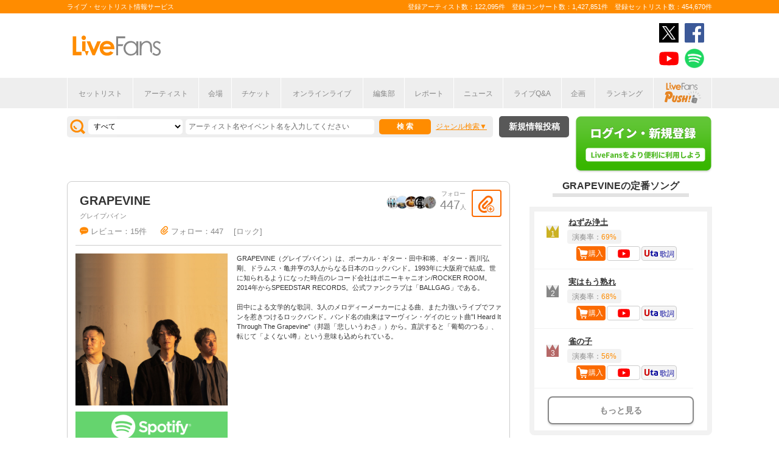

--- FILE ---
content_type: text/html; charset=UTF-8
request_url: https://www.livefans.jp/artists/1721
body_size: 17752
content:


<!DOCTYPE html>
<html lang="ja" xmlns="http://www.w3.org/1999/xhtml" xmlns:og="http://ogp.me/ns#" xmlns:mixi="http://mixi-platform.com/ns#" xmlns:fb="http://ogp.me/ns/fb#">
<head>
<!-- Google Tag Manager -->
<script>(function(w,d,s,l,i){w[l]=w[l]||[];w[l].push({'gtm.start':
new Date().getTime(),event:'gtm.js'});var f=d.getElementsByTagName(s)[0],
j=d.createElement(s),dl=l!='dataLayer'?'&l='+l:'';j.async=true;j.src=
'https://www.googletagmanager.com/gtm.js?id='+i+dl;f.parentNode.insertBefore(j,f);
})(window,document,'script','dataLayer','GTM-W46QF8G');</script>
<!-- End Google Tag Manager -->


<link rel="canonical" href="https://www.livefans.jp/artists/1721" /><meta name="item-image" content="https://i.scdn.co/image/ab6761610000e5eb1d4e20cf8df781f57e1a2702" />
<meta name="title" content="GRAPEVINE (グレイプバイン)" />

<meta http-equiv="Content-Type" content="text/html; charset=UTF-8" />
<meta http-equiv="Content-Script-Type" content="text/javascript" />
<meta http-equiv="Content-Style-Type" content="text/css" />
<meta lang="ja" name="description" content="GRAPEVINE (グレイプバイン)のライブ・コンサート情報やセットリスト(セトリ)はLiveFansでチェック！公演スケジュールやセットリストのほか、ライブ定番曲の統計や、ニュース・ライブレポートなどライブがもっと楽しくなる情報が満載です。">
<meta lang="ja" name="keywords" content="コンサート,ライブ,ツアー,フェス,セットリスト">
<link href="/favicon.ico" type="image/x-icon" rel="icon" /><link href="/favicon.ico" type="image/x-icon" rel="shortcut icon" />	<link rel="stylesheet" href="/css/common/fa-solid.css">
	<link rel="stylesheet" href="/css/common/fontawesome.css">
<!--[if lt IE 9]>
<script src="http://ie7-js.googlecode.com/svn/version/2.1?20140220(beta4)/IE9.js"></script>
<![endif]-->
<script type="text/javascript" src="/js/google_analytics.js?update=20170713"></script><script type="text/javascript" src="/js/common/jquery-1.7.2.min.js"></script>
<script type="text/javascript" src="/js/common/jquery.page-scroller-308.js"></script>
<script type="text/javascript" src="/js/common/jquery.cookie.js"></script>
<script type="text/javascript" src="/js/common/jquery.custom.js?update=20180130"></script>
<script type="text/javascript" src="https://static.livefans.jp/js/common/layzr.min.js" async="1"></script>
<script type="text/javascript" src="/js/common/jquery.search_custom.js?verupdate=20160215"></script>
<script type="text/javascript" src="/js/common/jPages.min.js"></script>
<script type="text/javascript" src="/js/common/jquery.bxslider.min.js"></script>
<script type="text/javascript" src="/js/common/artist/jquery.ajaxtab2.js?verupdate=20171225"></script>
<script type="text/javascript" src="/js/common/jquery.songlist.js"></script>
<script type="text/javascript" src="/js/common/jquery.colorbox-min.js"></script>
<script type="text/javascript" src="/js/jquery/jquery.biggerlink.min.js"></script>
<link rel="stylesheet" type="text/css" href="/css/common/cake.common.css?verupdate=202501161700" />
<link rel="stylesheet" type="text/css" href="/css/common/artist.css?verupdate=202508051200" />
<link rel="stylesheet" type="text/css" href="/css/common/songlist.css?verupdate=20231024" />
<link rel="stylesheet" type="text/css" href="/css/common/colorbox.css?verupdate=20190418" />
<link rel="stylesheet" type="text/css" href="/css/common/single.css?verupdate=20250529" />
<script type="text/javascript" src="/js/common/jqModal.js?verupdate=20140530"></script>
<link rel="stylesheet" type="text/css" href="/css/common/jqModal.css" />
<script type="text/javascript" src="https://static.livefans.jp/js/common/aim_application.js?verupdate=202308171800"></script>
<script type="text/javascript" src="https://static.livefans.jp/js/common/load-image.all.min.js"></script>
<link rel="stylesheet" type="text/css" href="https://static.livefans.jp/js/jquery/swiper.min.css" />
<script type="text/javascript" src="https://static.livefans.jp/js/jquery/swiper.jquery.min.js"></script>
<script type="text/javascript" src="https://static.livefans.jp/js/jquery/swiper.custom.js?verupdate=20190418"></script>
<link rel="stylesheet" type="text/css" href="/css/common/magnific-popup.css" />




<title>GRAPEVINE (グレイプバイン) | ライブ・セットリスト情報サービス【 LiveFans (ライブファンズ) 】</title>
<meta name="google-site-verification"content="HbO1KjIbp5-oRlHZKAhgwIPmf1vFJdA-NCSPc9yJ7zo" />


<meta name="twitter:card" content="summary_large_image"><meta name="twitter:site" content="@livefans">
<meta name="twitter:creator" content="@livefans">
<meta name="twitter:title" content="GRAPEVINE (グレイプバイン) | ライブ・セットリスト情報サービス【 LiveFans (ライブファンズ) 】">
<meta name="twitter:image:src" content="https://i.scdn.co/image/ab6761610000e5eb1d4e20cf8df781f57e1a2702"><meta name="twitter:domain" content="https://www.livefans.jp/">

<meta property="og:site_name" content="livefans.jp" />
<meta property="og:title" content="GRAPEVINE (グレイプバイン) | ライブ・セットリスト情報サービス【 LiveFans (ライブファンズ) 】" />
<meta property="og:description" content="GRAPEVINE (グレイプバイン)のライブ・コンサート情報やセットリスト(セトリ)はLiveFansでチェック！公演スケジュールやセットリストのほか、ライブ定番曲の統計や、ニュース・ライブレポートなどライブがもっと楽しくなる情報が満載です。" />
<meta property="og:url" content="https://www.livefans.jp/artists/1721" />
<meta property="fb:app_id" content="528283240567901" />
<meta property="og:type" content="article" /><meta property="og:image" content="https://i.scdn.co/image/ab6761610000e5eb1d4e20cf8df781f57e1a2702" />


<script async='async' src='https://flux-cdn.com/client/slp/flux_livefans_AS_PB_AT.min.js'></script>
<script type="text/javascript">
				  var pbjs = pbjs || {};
				  pbjs.que = pbjs.que || [];
				</script>
<script async='async' src='https://securepubads.g.doubleclick.net/tag/js/gpt.js'></script>
<script type="text/javascript">
					  var googletag = googletag || {};
					  googletag.cmd = googletag.cmd || [];
					</script>
<script type="text/javascript">
				  var readyBids = {
				    prebid: false,
					google: false			    
				  };
				  var failSafeTimeout = 3e3;
				  // when both APS and Prebid have returned, initiate ad request
				  var launchAdServer = function () {if (!readyBids.prebid) {return;
				    }
				    requestAdServer();
				  };
				  var requestAdServer = function () {
				    if (!readyBids.google) {
				      readyBids.google = true;
				      googletag.cmd.push(function () {
				        pbjs.que.push(function () {
				          pbjs.setTargetingForGPTAsync();
				        });
				        googletag.pubads().refresh();
				      });
				    }
				  };
				</script><script type="text/javascript">
                    googletag.cmd.push(function () {
                        // add slot (defineSoltの記述
						googletag.defineSlot('/9176203,104311091/1601944', ['fluid',[1, 1],[728, 90]], 'dfp-banner-16-0').addService(googletag.pubads());
						googletag.defineSlot('/9176203,104311091/1601948', ['fluid',[1, 1],[300, 250],[336, 280]], 'dfp-banner-17-0').addService(googletag.pubads());
						googletag.defineSlot('/9176203,104311091/1601949', ['fluid',[1, 1],[336, 280],[300, 250]], 'dfp-banner-18-0').addService(googletag.pubads());
						googletag.defineSlot('/9176203,104311091/1601946', ['fluid',[1, 1],[300, 250]], 'dfp-banner-20-0').addService(googletag.pubads());
						googletag.defineSlot('/9176203,104311091/1601947', ['fluid',[1, 1],[300, 250]], 'dfp-banner-21-0').addService(googletag.pubads());
						googletag.defineSlot('/9176203,104311091/1601943', ['fluid',[1, 1],[728, 90]], 'dfp-banner-22-0').addService(googletag.pubads());
						googletag.pubads().enableLazyLoad({
							fetchMarginPercent: 30,
							renderMarginPercent: 30,
							mobileScaling: 2.0
						});
                        googletag.pubads().enableSingleRequest();
                        googletag.pubads().disableInitialLoad();
                        googletag.enableServices();
                        pbjs.que.push(function () {
                            pbFlux.prebidBidder();
                        });
                    });
                </script>
<script type="text/javascript">
				  setTimeout(function () {
				    requestAdServer();
				  }, failSafeTimeout);
				</script>
</head>

<body id="body_selection">
<!-- Google Tag Manager (noscript) -->
<noscript><iframe src="https://www.googletagmanager.com/ns.html?id=GTM-W46QF8G"
height="0" width="0" style="display:none;visibility:hidden"></iframe></noscript>
<!-- End Google Tag Manager (noscript) -->
<!-- // liveood banner -->
<div id="bannerLf">
</div>
<div id="bannerRt">
</div>





	<!-- // HEADER -->
	<div id="header">
		<div class="seoArea">
			<div class="inner">
				<p class="seoTxt">ライブ・セットリスト情報サービス</p>
				<p class="numbers">登録アーティスト数：122,095件　登録コンサート数：1,427,851件　登録セットリスト数：454,670件</p>
			</div>
		</div>
		<!-- //.SEOAREA -->
		<div id="headerMiddle" class="inner">
			<h1 class="logo"><a href="/"><img src="https://static.livefans.jp/img/common/img-logo.svg" alt="ライブ・セットリスト情報サービス - LiveFans (ライブファンズ)" width="147" height="34" /></a></h1>
			<div id="bannerHeaderTop" class="bannerBox">
				
<!-- /9176203,104311091/1601944 -->
<div id='dfp-banner-16-0' class='adCenter' style='height:90px; width:728px;'>
<script>
googletag.cmd.push(function() { googletag.display('dfp-banner-16-0'); });
</script>
</div>			</div>
			<!-- //#BANNERHEADERTOP -->
			<ul class="snsNav"><li><a href="https://x.com/livefans" target="_blank" onClick="ga('send', 'event', '外部リンク', '公式SNSリンククリック', 'GRAPEVINE (グレイプバイン),https://www.livefans.jp/artists/1721,ヘッダー,twitter');"><img src="https://static.livefans.jp/img/common/sns/icon-X.svg" alt="twitter" height="32" width="32" /></a></li><li><a href="https://www.facebook.com/livefans" target="_blank" onClick="ga('send', 'event', '外部リンク', '公式SNSリンククリック', 'GRAPEVINE (グレイプバイン),https://www.livefans.jp/artists/1721,ヘッダー,facebook');"><img src="https://static.livefans.jp/img/common/sns/icon-facebook.svg" alt="facebook" height="32" width="32" /></a></li><li><a href="https://www.youtube.com/channel/UCfH5b3DhV7AL-p0yX_zizTA" target="_blank" onClick="ga('send', 'event', '外部リンク', '公式SNSリンククリック', 'GRAPEVINE (グレイプバイン),https://www.livefans.jp/artists/1721,ヘッダー,youtube');"><img src="https://static.livefans.jp/img/common/sns/icon-youtube.svg" alt="youtubeチャンネル" height="32" width="32" /></a></li><li><a href="https://open.spotify.com/user/nb3gnvy7qphzbzt8zgeiw4tms?si=-yqPoMdkThSm89_7Adk5tg" target="_blank" onClick="ga('send', 'event', '外部リンク', '公式SNSリンククリック', 'GRAPEVINE (グレイプバイン),https://www.livefans.jp/artists/1721,ヘッダー,spotify');"><img src="https://static.livefans.jp/img/common/sns/icon-spotify.png" alt="spotify" height="32" width="32" /></a></li></ul>		</div>
		<!-- //HEADERMIDDLE -->
		<div id="headNav">
			<ul class="inner">
				<!--<li><a href="/">ホーム</a></li>-->
				<li><a href="/setlist">セットリスト</a></li>
				<!--<li><a href="/live">ライブ・フェス情報</a></li>-->
				<li><a href="/artist">アーティスト</a></li>
				<li><a href="/venue">会場</a></li>
				<li><a href="/tickets">チケット</a></li>
				<li><a href="/search/online?option=1&amp;setlist=0&amp;online=on&amp;year=after&amp;sort=e2">オンラインライブ</a></li>
				<li><a href="/matome">編集部</a></li>
				<li><a href="/report">レポート</a></li>
				<!--<li><a href="/column">連載</a></li>-->
				<li><a href="/news">ニュース</a></li>
				<li><a href="/live_qa" target="new">ライブQ&A</a></li>
				<li><a href="/special">企画</a></li>
								<li><a href="/rank">ランキング</a></li>
				<li  class="livefansPush"><a href="/push"><img src="https://static.livefans.jp/img/images/push_artist/common/livefanspushB.svg" width="60" height="34" alt="LiveFans Push!" /></a></li>			</ul>
		</div>
		<!-- //#HEADNAV -->
		<!-- // BillboardLIVE -->
		<!--<h6><a href="/billboard-live"><img src="/img/common/navBlbd.gif" alt="BillboardLIVE" width="147" height="29" /></a></h6>-->
		<!-- // BillboardLIVE -->
		<!-- <p class="menubnr"><a href="/tvguide?ref=menu"><img src="/img/data/nav_tvguide.png" alt="LiveFans 音楽番組ガイド" width="147" height="29" /></a></p>-->
	</div>
	<!-- // HEADER -->

	<!-- // WRAP -->
	<div id="wrap">



<!-- // CONTAINER -->
<div id="container">


<!-- //#CONTAINERHEAD -->
<div id="containerHead">

<div class="left">
<!-- // SEARCHBOX -->
<div id="searchBox">
<form name="searchBox" action="/search" onsubmit="return check_keyword()">
<select name="option">
<option value="1" >すべて</option>
<option value="2" >セットリストを探す</option>
<option value="6" >アーティストを探す</option>
<option value="3" >ライブを探す</option>
<option value="4" >フェスを探す</option>
<!-- <option value="5" >ツアー</option> -->
<!-- <option value="7" >ライブレポート</option> -->
<!-- <option value="8" >特集</option> -->
</select>
<input type="text" name="keyword" id ="keyword" accesskey="s" value="" maxlength="50" />
<p><input type="submit" id="seach_btn" value="検 索" /></p>

<p class="narrowBtn">ジャンル検索</p>

<div class="searchBoxIn" style="display:none">
<dl>
<dt>音楽ジャンル</dt><dd>
<select name="genre">
<option value="all">すべて</option>

<option value="B1"  >ポップス</option>
<option value="B2"  >ロック</option>
<option value="B3"  >オルタナティブ／パンク</option>
<option value="B4"  >ハードロック／メタル</option>
<option value="B5"  >フォーク／ニューミュージック</option>
<option value="B6"  >ヒップホップ／ラップ</option>
<option value="B7"  >R&B／ソウル</option>
<option value="B8"  >レゲエ</option>
<option value="B9"  >ブルース</option>
<option value="B12"  >エレクトロニカ／ダンス</option>
<option value="B14"  >ジャズ／フュージョン</option>
<option value="B15"  >クラシック</option>
<option value="B16"  >イージーリスニング</option>
<option value="B17"  >歌謡曲</option>
<option value="B18"  >演歌</option>
<option value="B19"  >日本伝統音楽／民謡</option>
<option value="B20"  >アイドル</option>
<option value="B21"  >アニメ／ゲーム／声優</option>
<option value="B22"  >ヴィジュアル系</option>
<option value="B23"  >K-POP</option>
<option value="B24"  >アジア／ワールド</option>
<option value="B28"  >ミュージカル／演劇</option>
<option value="B99"  >その他</option></select></dd>
</dl>

</div>
</form>
</div>
<!-- // SEARCHBOX -->
<div class="btn"><a href="/events" class="opalink">新規情報投稿</a></div>
</div>
<!-- //.LEFT -->
<div class="right">
<div class="login"><a href=/users/login><img src="https://static.livefans.jp/img/common/btn-login.png" alt="ログイン・新規登録" height="93" width="226" /></a></div><input type="hidden" id="user_id" value="" />
</div>
<!-- //.RIGHT -->

</div>
<!-- //#CONTAINERHEAD -->
<head>
	
<link rel="stylesheet" type="text/css" href="/css/themes/slick-home.css?update=20240604" />
<script type="text/javascript" src="/js/common/push_artist/common/slick.min.js"></script></head>
<div id="content">	<!-- // CONTENT -->

<div class="grayTheme">
<!-- // Drill -->

<div class="SSSBlock">
<div class="head">
<h3 class="liveName">GRAPEVINE</h3>
<p class="subName">グレイプバイン</p>
<div class="button">
<div class="buttonBlock">
<div class="userlist"><a href="/artists/follower_users/1721">
<div class="user-digest"><div class="user-thumb-small"><img src="https://static.livefans.jp/img/contents/user/34721/user_34721_20230822123050_66_50.jpg" alt="" /></div><div class="user-thumb-small"><img src="https://static.livefans.jp/img/contents/user/133275/user_133275_20230830111005_50_50.jpg" alt="" /></div><div class="user-thumb-small"><img src="https://static.livefans.jp/img/contents/user/282740/user_282740_20250830085337_50_66.jpg" alt="" /></div><div class="user-thumb-small"><img src="https://static.livefans.jp/img/contents/user/6663/user_6663_20230822111322_93_50.jpg" alt="" /></div><div class="user-thumb-small"><img src="https://static.livefans.jp/img/contents/user/159800/user_159800_20230905145512_50_88.jpg" alt="" /></div></div>
<div class="follow-count">
<span class="subTtl">フォロー</span>447<span>人</span>
</div></a>
</div>
<a href="/clip" title="クリップする" class="btnClip icon-at-clip-add"></a>
</div>
</div>
<ul class="dataList">
<li><p class="attribute"><a href="#attribute">レビュー：15件</a></p></li>
<li><i class="icon-at-clip"></i>フォロー：447</li>
<li><p class="genres"><span>ロック</span></p></li>
</ul></div>
<dl>
<dt><img src="https://i.scdn.co/image/ab6761610000e5eb1d4e20cf8df781f57e1a2702" alt="GRAPEVINE" width="250" height="250" /></dt>
<dd class="bnrTRO"><a href="https://open.spotify.com/artist/7LPp4MiQ8yxVUxhxipe0mm"  target="_new"><img src="https://static.livefans.jp/img/data/bnrSpotify.png" width="250" height="50" alt="Spotify"/></a></dd>
<dd class="bnrTRO"><a href="http://click.linksynergy.com/fs-bin/click?id=6pqpGxpi1xI&subid=&offerid=314039.1&type=10&tmpid=1161&RD_PARM1=http%3A%2F%2Fwww.hmv.co.jp%2Fartist__000000000099927%2Fmedia_all%2F" onclick="ga('send', 'event', '外部リンク', 'HMV&BOOKS online（アーティスト）', 'GRAPEVINE,GRAPEVINE,http://click.linksynergy.com/fs-bin/click?id=6pqpGxpi1xI&amp;subid=&amp;offerid=314039.1&amp;type=10&amp;tmpid=1161&amp;RD_PARM1=http%3A%2F%2Fwww.hmv.co.jp%2Fartist__000000000099927%2Fmedia_all%2F');  sendActionLog('25','0', 'b5a34d5d4151e2d6e3f5133e2e91f067504ea1a0', 'https://www.livefans.jp/', '1721', '0', '0', '8', '13' ); "  target="_new"><img src="https://static.livefans.jp/img/data/bnrHMV.png?update=20180119" width="250" height="50" /></a></dd>
<dd class="bnrTRO"><a href="http://ck.jp.ap.valuecommerce.com/servlet/referral?sid=3420620&pid=885406597&vc_url=http%3A%2F%2Ftower.jp%2Fartist%2F281155" onclick="ga('send', 'event', '外部リンク', 'TOWER RECORDS（アーティスト）', 'GRAPEVINE,GRAPEVINE,http://ck.jp.ap.valuecommerce.com/servlet/referral?sid=3420620&amp;pid=885406597&amp;vc_url=http%3A%2F%2Ftower.jp%2Fartist%2F281155');  sendActionLog('25','0', 'b5a34d5d4151e2d6e3f5133e2e91f067504ea1a0', 'https://www.livefans.jp/', '1721', '0', '0', '5', '13' ); "  target="_new"><img src="https://static.livefans.jp/img/data/bnrTRO.gif" width="250" height="50" /></a></dd>
</dl>
<div class="profile"></div>
</dl>
</div><!-- // Drill -->


<!-- // RelatedSite-->
<!-- // RelatedSite-->
<script>
        $(function() {
            $('.banner-slider').slick({
                slidesToShow: 1,
                slidesToScroll: 1,
                arrows: false,
                centerMode: true,
                centerPadding: '198px'
            })
        })
</script>
<!-- // RelatedSite-->
<div class="relSiteBlock">
<h4>オフィシャルファンクラブ:</h4>
<ul>
<li>&raquo; <strong><a href="https://fc.grapevineonline.jp?utm_source=livefans&utm_medium=web&utm_campaign=" onclick="ga('send', 'event', '外部リンク', 'ファンクラブ外部リンク(Bitfan)', 'GRAPEVINE OFFICIAL FANCLUB BALLGAG,GRAPEVINE,https://fc.grapevineonline.jp?utm_source=livefans&amp;utm_medium=web&amp;utm_campaign=');  sendActionLog('14','0', 'b5a34d5d4151e2d6e3f5133e2e91f067504ea1a0', 'https://www.livefans.jp/', '1721', '0', '0', '0', '8' ); " target="_new" >GRAPEVINE OFFICIAL FANCLUB BALLGAG</a></strong></li></ul>
</div><!-- // RelatedSite-->

<!-- // RelatedSite-->
<!-- // RelatedSite-->

<!-- // LF Award-->
<!-- // LF Award-->


	<div id="bannerContentTop" class="bannerBox bannerRectangle">
		<div class="bannerBoxLeft">
			
<!-- /9176203,104311091/1601948 -->
<div id='dfp-banner-17-0' class='adCenter' style='height:280px; width:336px;'>
<script>
googletag.cmd.push(function() { googletag.display('dfp-banner-17-0'); });
</script>
</div>		</div>
		<div class="bannerBoxRight">
			
<!-- /9176203,104311091/1601949 -->
<div id='dfp-banner-18-0' class='adCenter' style='height:280px; width:336px;'>
<script>
googletag.cmd.push(function() { googletag.display('dfp-banner-18-0'); });
</script>
</div>		</div>
	</div>




<div class="ticketBlock" id="ticket">	<!-- // Ticket -->
<div class="pr-label">広告・PR</div><h4>チケットぴあ 情報： <span>最終更新日：2026/01/27 (火) 13:34</span></h4><table>
<thead>
<tr><th>発売種別・期間</th><th>発売情報</th><th>公演日</th><th class="thEnd" colspan="2">会場</th></tr>
</thead><tbody id="tickets"><tr><td class="icons"><span class="ticon red">先行抽選</span><span class="ticon none"></span><b>受付中</b> ～2025-12-14 23:59</td>
				<td><a href="http://click.linksynergy.com/fs-bin/click?id=6pqpGxpi1xI&subid=&offerid=222930.1&type=10&tmpid=8109&RD_PARM1=http%253A%252F%252Fticket.pia.jp%252Fpia%252Fevent.do%253FeventCd%253D2542965" onclick="ga('send', 'event', '外部リンク', 'ぴあ チケットリンク', '2026/03/28 (土),「GRAPEVINE」プレリザーブ,ＮＨＫ大阪ホール,http://click.linksynergy.com/fs-bin/click?id=6pqpGxpi1xI&amp;subid=&amp;offerid=222930.1&amp;type=10&amp;tmpid=8109&amp;RD_PARM1=http%253A%252F%252Fticket.pia.jp%252Fpia%252Fevent.do%253FeventCd%253D2542965');  sendActionLog('23','0', 'b5a34d5d4151e2d6e3f5133e2e91f067504ea1a0', 'https://www.livefans.jp/', '1721', '0', '0', '0', '0' ); " target="_new">「GRAPEVINE」プレリザーブ</a></td>
				<td>2026/03/28 (土)</td>
				<td>ＮＨＫ大阪ホール</td>
				<td class="icons"><span class="ticon pia"><a href="http://click.linksynergy.com/fs-bin/click?id=6pqpGxpi1xI&subid=&offerid=222930.1&type=10&tmpid=8109&RD_PARM1=http%253A%252F%252Fticket.pia.jp%252Fpia%252Fevent.do%253FeventCd%253D2542965" onclick="ga('send', 'event', '外部リンク', 'ぴあ チケットリンク', '2026/03/28 (土),「GRAPEVINE」プレリザーブ,ＮＨＫ大阪ホール,http://click.linksynergy.com/fs-bin/click?id=6pqpGxpi1xI&amp;subid=&amp;offerid=222930.1&amp;type=10&amp;tmpid=8109&amp;RD_PARM1=http%253A%252F%252Fticket.pia.jp%252Fpia%252Fevent.do%253FeventCd%253D2542965');  sendActionLog('23','0', 'b5a34d5d4151e2d6e3f5133e2e91f067504ea1a0', 'https://www.livefans.jp/', '1721', '0', '0', '0', '0' ); " target="_new">チケットぴあ</a></span></td></tr><tr><td class="icons"><span class="ticon green">一般発売</span><span class="ticon none"></span><b>発売中</b> ～2026-03-12 23:59</td>
				<td><a href="http://click.linksynergy.com/fs-bin/click?id=6pqpGxpi1xI&subid=&offerid=222930.1&type=10&tmpid=8109&RD_PARM1=http%253A%252F%252Fticket.pia.jp%252Fpia%252Fevent.do%253FeventCd%253D2542965" onclick="ga('send', 'event', '外部リンク', 'ぴあ チケットリンク', '2026/03/28 (土),一般発売／ＧＲＡＰＥＶＩＮＥ,ＮＨＫ大阪ホール,http://click.linksynergy.com/fs-bin/click?id=6pqpGxpi1xI&amp;subid=&amp;offerid=222930.1&amp;type=10&amp;tmpid=8109&amp;RD_PARM1=http%253A%252F%252Fticket.pia.jp%252Fpia%252Fevent.do%253FeventCd%253D2542965');  sendActionLog('23','0', 'b5a34d5d4151e2d6e3f5133e2e91f067504ea1a0', 'https://www.livefans.jp/', '1721', '0', '0', '0', '0' ); " target="_new">一般発売／ＧＲＡＰＥＶＩＮＥ</a></td>
				<td>2026/03/28 (土)</td>
				<td>ＮＨＫ大阪ホール</td>
				<td class="icons"><span class="ticon pia"><a href="http://click.linksynergy.com/fs-bin/click?id=6pqpGxpi1xI&subid=&offerid=222930.1&type=10&tmpid=8109&RD_PARM1=http%253A%252F%252Fticket.pia.jp%252Fpia%252Fevent.do%253FeventCd%253D2542965" onclick="ga('send', 'event', '外部リンク', 'ぴあ チケットリンク', '2026/03/28 (土),一般発売／ＧＲＡＰＥＶＩＮＥ,ＮＨＫ大阪ホール,http://click.linksynergy.com/fs-bin/click?id=6pqpGxpi1xI&amp;subid=&amp;offerid=222930.1&amp;type=10&amp;tmpid=8109&amp;RD_PARM1=http%253A%252F%252Fticket.pia.jp%252Fpia%252Fevent.do%253FeventCd%253D2542965');  sendActionLog('23','0', 'b5a34d5d4151e2d6e3f5133e2e91f067504ea1a0', 'https://www.livefans.jp/', '1721', '0', '0', '0', '0' ); " target="_new">チケットぴあ</a></span></td></tr><tr><td class="icons"><span class="ticon red">先行抽選</span><span class="ticon none"></span><b>受付中</b> ～2025-12-14 23:59</td>
				<td><a href="http://click.linksynergy.com/fs-bin/click?id=6pqpGxpi1xI&subid=&offerid=222930.1&type=10&tmpid=8109&RD_PARM1=http%253A%252F%252Fticket.pia.jp%252Fpia%252Fevent.do%253FeventCd%253D2538927" onclick="ga('send', 'event', '外部リンク', 'ぴあ チケットリンク', '2026/04/28 (火),プレリザーブ,ＬＩＮＥ　ＣＵＢＥ　ＳＨＩＢＵＹＡ,http://click.linksynergy.com/fs-bin/click?id=6pqpGxpi1xI&amp;subid=&amp;offerid=222930.1&amp;type=10&amp;tmpid=8109&amp;RD_PARM1=http%253A%252F%252Fticket.pia.jp%252Fpia%252Fevent.do%253FeventCd%253D2538927');  sendActionLog('23','0', 'b5a34d5d4151e2d6e3f5133e2e91f067504ea1a0', 'https://www.livefans.jp/', '1721', '0', '0', '0', '0' ); " target="_new">プレリザーブ</a></td>
				<td>2026/04/28 (火)</td>
				<td>ＬＩＮＥ　ＣＵＢＥ　ＳＨＩＢＵＹＡ</td>
				<td class="icons"><span class="ticon pia"><a href="http://click.linksynergy.com/fs-bin/click?id=6pqpGxpi1xI&subid=&offerid=222930.1&type=10&tmpid=8109&RD_PARM1=http%253A%252F%252Fticket.pia.jp%252Fpia%252Fevent.do%253FeventCd%253D2538927" onclick="ga('send', 'event', '外部リンク', 'ぴあ チケットリンク', '2026/04/28 (火),プレリザーブ,ＬＩＮＥ　ＣＵＢＥ　ＳＨＩＢＵＹＡ,http://click.linksynergy.com/fs-bin/click?id=6pqpGxpi1xI&amp;subid=&amp;offerid=222930.1&amp;type=10&amp;tmpid=8109&amp;RD_PARM1=http%253A%252F%252Fticket.pia.jp%252Fpia%252Fevent.do%253FeventCd%253D2538927');  sendActionLog('23','0', 'b5a34d5d4151e2d6e3f5133e2e91f067504ea1a0', 'https://www.livefans.jp/', '1721', '0', '0', '0', '0' ); " target="_new">チケットぴあ</a></span></td></tr><tr><td class="icons"><span class="ticon red">先行抽選</span><span class="ticon none"></span><b>受付中</b> ～2025-12-14 23:59</td>
				<td><a href="http://click.linksynergy.com/fs-bin/click?id=6pqpGxpi1xI&subid=&offerid=222930.1&type=10&tmpid=8109&RD_PARM1=http%253A%252F%252Fticket.pia.jp%252Fpia%252Fevent.do%253FeventCd%253D2539209" onclick="ga('send', 'event', '外部リンク', 'ぴあ チケットリンク', '2026/05/05 (火),「GRAPEVINE」プレリザーブ,Ｎｉｔｅｒｒａ日本特殊陶業市民会館　ビレッジホール,http://click.linksynergy.com/fs-bin/click?id=6pqpGxpi1xI&amp;subid=&amp;offerid=222930.1&amp;type=10&amp;tmpid=8109&amp;RD_PARM1=http%253A%252F%252Fticket.pia.jp%252Fpia%252Fevent.do%253FeventCd%253D2539209');  sendActionLog('23','0', 'b5a34d5d4151e2d6e3f5133e2e91f067504ea1a0', 'https://www.livefans.jp/', '1721', '0', '0', '0', '0' ); " target="_new">「GRAPEVINE」プレリザーブ</a></td>
				<td>2026/05/05 (火)</td>
				<td>Ｎｉｔｅｒｒａ日本特殊陶業市民会館　ビレッジホール</td>
				<td class="icons"><span class="ticon pia"><a href="http://click.linksynergy.com/fs-bin/click?id=6pqpGxpi1xI&subid=&offerid=222930.1&type=10&tmpid=8109&RD_PARM1=http%253A%252F%252Fticket.pia.jp%252Fpia%252Fevent.do%253FeventCd%253D2539209" onclick="ga('send', 'event', '外部リンク', 'ぴあ チケットリンク', '2026/05/05 (火),「GRAPEVINE」プレリザーブ,Ｎｉｔｅｒｒａ日本特殊陶業市民会館　ビレッジホール,http://click.linksynergy.com/fs-bin/click?id=6pqpGxpi1xI&amp;subid=&amp;offerid=222930.1&amp;type=10&amp;tmpid=8109&amp;RD_PARM1=http%253A%252F%252Fticket.pia.jp%252Fpia%252Fevent.do%253FeventCd%253D2539209');  sendActionLog('23','0', 'b5a34d5d4151e2d6e3f5133e2e91f067504ea1a0', 'https://www.livefans.jp/', '1721', '0', '0', '0', '0' ); " target="_new">チケットぴあ</a></span></td></tr><tr><td class="icons"><span class="ticon green">一般発売</span><span class="ticon none"></span><b>発売中</b> ～2026-04-19 23:59</td>
				<td><a href="http://click.linksynergy.com/fs-bin/click?id=6pqpGxpi1xI&subid=&offerid=222930.1&type=10&tmpid=8109&RD_PARM1=http%253A%252F%252Fticket.pia.jp%252Fpia%252Fevent.do%253FeventCd%253D2539209" onclick="ga('send', 'event', '外部リンク', 'ぴあ チケットリンク', '2026/05/05 (火),一般発売／ＧＲＡＰＥＶＩＮＥ,Ｎｉｔｅｒｒａ日本特殊陶業市民会館　ビレッジホール,http://click.linksynergy.com/fs-bin/click?id=6pqpGxpi1xI&amp;subid=&amp;offerid=222930.1&amp;type=10&amp;tmpid=8109&amp;RD_PARM1=http%253A%252F%252Fticket.pia.jp%252Fpia%252Fevent.do%253FeventCd%253D2539209');  sendActionLog('23','0', 'b5a34d5d4151e2d6e3f5133e2e91f067504ea1a0', 'https://www.livefans.jp/', '1721', '0', '0', '0', '0' ); " target="_new">一般発売／ＧＲＡＰＥＶＩＮＥ</a></td>
				<td>2026/05/05 (火)</td>
				<td>Ｎｉｔｅｒｒａ日本特殊陶業市民会館　ビレッジホール</td>
				<td class="icons"><span class="ticon pia"><a href="http://click.linksynergy.com/fs-bin/click?id=6pqpGxpi1xI&subid=&offerid=222930.1&type=10&tmpid=8109&RD_PARM1=http%253A%252F%252Fticket.pia.jp%252Fpia%252Fevent.do%253FeventCd%253D2539209" onclick="ga('send', 'event', '外部リンク', 'ぴあ チケットリンク', '2026/05/05 (火),一般発売／ＧＲＡＰＥＶＩＮＥ,Ｎｉｔｅｒｒａ日本特殊陶業市民会館　ビレッジホール,http://click.linksynergy.com/fs-bin/click?id=6pqpGxpi1xI&amp;subid=&amp;offerid=222930.1&amp;type=10&amp;tmpid=8109&amp;RD_PARM1=http%253A%252F%252Fticket.pia.jp%252Fpia%252Fevent.do%253FeventCd%253D2539209');  sendActionLog('23','0', 'b5a34d5d4151e2d6e3f5133e2e91f067504ea1a0', 'https://www.livefans.jp/', '1721', '0', '0', '0', '0' ); " target="_new">チケットぴあ</a></span></td></tr><tr><td class="icons"><span class="ticon red">先行抽選</span><span class="ticon none"></span><b>受付中</b> ～2025-12-14 23:59</td>
				<td><a href="http://click.linksynergy.com/fs-bin/click?id=6pqpGxpi1xI&subid=&offerid=222930.1&type=10&tmpid=8109&RD_PARM1=http%253A%252F%252Fticket.pia.jp%252Fpia%252Fevent.do%253FeventCd%253D2542187" onclick="ga('send', 'event', '外部リンク', 'ぴあ チケットリンク', '2026/05/10 (日),「GRAPEVINE」プレリザーブ,日立システムズホール仙台　シアターホール,http://click.linksynergy.com/fs-bin/click?id=6pqpGxpi1xI&amp;subid=&amp;offerid=222930.1&amp;type=10&amp;tmpid=8109&amp;RD_PARM1=http%253A%252F%252Fticket.pia.jp%252Fpia%252Fevent.do%253FeventCd%253D2542187');  sendActionLog('23','0', 'b5a34d5d4151e2d6e3f5133e2e91f067504ea1a0', 'https://www.livefans.jp/', '1721', '0', '0', '0', '0' ); " target="_new">「GRAPEVINE」プレリザーブ</a></td>
				<td>2026/05/10 (日)</td>
				<td>日立システムズホール仙台　シアターホール</td>
				<td class="icons"><span class="ticon pia"><a href="http://click.linksynergy.com/fs-bin/click?id=6pqpGxpi1xI&subid=&offerid=222930.1&type=10&tmpid=8109&RD_PARM1=http%253A%252F%252Fticket.pia.jp%252Fpia%252Fevent.do%253FeventCd%253D2542187" onclick="ga('send', 'event', '外部リンク', 'ぴあ チケットリンク', '2026/05/10 (日),「GRAPEVINE」プレリザーブ,日立システムズホール仙台　シアターホール,http://click.linksynergy.com/fs-bin/click?id=6pqpGxpi1xI&amp;subid=&amp;offerid=222930.1&amp;type=10&amp;tmpid=8109&amp;RD_PARM1=http%253A%252F%252Fticket.pia.jp%252Fpia%252Fevent.do%253FeventCd%253D2542187');  sendActionLog('23','0', 'b5a34d5d4151e2d6e3f5133e2e91f067504ea1a0', 'https://www.livefans.jp/', '1721', '0', '0', '0', '0' ); " target="_new">チケットぴあ</a></span></td></tr><tr><td class="icons"><span class="ticon green">一般発売</span><span class="ticon none"></span><b>予定枚数終了</b></td>
				<td><a href="http://click.linksynergy.com/fs-bin/click?id=6pqpGxpi1xI&subid=&offerid=222930.1&type=10&tmpid=8109&RD_PARM1=http%253A%252F%252Fticket.pia.jp%252Fpia%252Fevent.do%253FeventCd%253D2538927" onclick="ga('send', 'event', '外部リンク', 'ぴあ チケットリンク', '2026/04/28 (火),一般発売／ＧＲＡＰＥＶＩＮＥ,ＬＩＮＥ　ＣＵＢＥ　ＳＨＩＢＵＹＡ,http://click.linksynergy.com/fs-bin/click?id=6pqpGxpi1xI&amp;subid=&amp;offerid=222930.1&amp;type=10&amp;tmpid=8109&amp;RD_PARM1=http%253A%252F%252Fticket.pia.jp%252Fpia%252Fevent.do%253FeventCd%253D2538927');  sendActionLog('23','0', 'b5a34d5d4151e2d6e3f5133e2e91f067504ea1a0', 'https://www.livefans.jp/', '1721', '0', '0', '0', '0' ); " target="_new">一般発売／ＧＲＡＰＥＶＩＮＥ</a></td>
				<td>2026/04/28 (火)</td>
				<td>ＬＩＮＥ　ＣＵＢＥ　ＳＨＩＢＵＹＡ</td>
				<td class="icons"><span class="ticon pia"><a href="http://click.linksynergy.com/fs-bin/click?id=6pqpGxpi1xI&subid=&offerid=222930.1&type=10&tmpid=8109&RD_PARM1=http%253A%252F%252Fticket.pia.jp%252Fpia%252Fevent.do%253FeventCd%253D2538927" onclick="ga('send', 'event', '外部リンク', 'ぴあ チケットリンク', '2026/04/28 (火),一般発売／ＧＲＡＰＥＶＩＮＥ,ＬＩＮＥ　ＣＵＢＥ　ＳＨＩＢＵＹＡ,http://click.linksynergy.com/fs-bin/click?id=6pqpGxpi1xI&amp;subid=&amp;offerid=222930.1&amp;type=10&amp;tmpid=8109&amp;RD_PARM1=http%253A%252F%252Fticket.pia.jp%252Fpia%252Fevent.do%253FeventCd%253D2538927');  sendActionLog('23','0', 'b5a34d5d4151e2d6e3f5133e2e91f067504ea1a0', 'https://www.livefans.jp/', '1721', '0', '0', '0', '0' ); " target="_new">チケットぴあ</a></span></td></tr><tr><td class="icons"><span class="ticon green">一般発売</span><span class="ticon none"></span><b>予定枚数終了</b></td>
				<td><a href="http://click.linksynergy.com/fs-bin/click?id=6pqpGxpi1xI&subid=&offerid=222930.1&type=10&tmpid=8109&RD_PARM1=http%253A%252F%252Fticket.pia.jp%252Fpia%252Fevent.do%253FeventCd%253D2542187" onclick="ga('send', 'event', '外部リンク', 'ぴあ チケットリンク', '2026/05/10 (日),一般発売／ＧＲＡＰＥＶＩＮＥ,日立システムズホール仙台　シアターホール,http://click.linksynergy.com/fs-bin/click?id=6pqpGxpi1xI&amp;subid=&amp;offerid=222930.1&amp;type=10&amp;tmpid=8109&amp;RD_PARM1=http%253A%252F%252Fticket.pia.jp%252Fpia%252Fevent.do%253FeventCd%253D2542187');  sendActionLog('23','0', 'b5a34d5d4151e2d6e3f5133e2e91f067504ea1a0', 'https://www.livefans.jp/', '1721', '0', '0', '0', '0' ); " target="_new">一般発売／ＧＲＡＰＥＶＩＮＥ</a></td>
				<td>2026/05/10 (日)</td>
				<td>日立システムズホール仙台　シアターホール</td>
				<td class="icons"><span class="ticon pia"><a href="http://click.linksynergy.com/fs-bin/click?id=6pqpGxpi1xI&subid=&offerid=222930.1&type=10&tmpid=8109&RD_PARM1=http%253A%252F%252Fticket.pia.jp%252Fpia%252Fevent.do%253FeventCd%253D2542187" onclick="ga('send', 'event', '外部リンク', 'ぴあ チケットリンク', '2026/05/10 (日),一般発売／ＧＲＡＰＥＶＩＮＥ,日立システムズホール仙台　シアターホール,http://click.linksynergy.com/fs-bin/click?id=6pqpGxpi1xI&amp;subid=&amp;offerid=222930.1&amp;type=10&amp;tmpid=8109&amp;RD_PARM1=http%253A%252F%252Fticket.pia.jp%252Fpia%252Fevent.do%253FeventCd%253D2542187');  sendActionLog('23','0', 'b5a34d5d4151e2d6e3f5133e2e91f067504ea1a0', 'https://www.livefans.jp/', '1721', '0', '0', '0', '0' ); " target="_new">チケットぴあ</a></span></td></tr></tbody>
</table><p class="ticketNav"></p><p>情報提供：<a href="http://t.pia.jp/" onclick="ga('send', 'event', '外部リンク', 'ぴあ TOP', '');  sendActionLog('23','0', 'b5a34d5d4151e2d6e3f5133e2e91f067504ea1a0', 'https://www.livefans.jp/', '1721', '0', '0', '0', '0' ); " target="_new">チケットぴあ</a></p><p>※最新の情報は、リンク先サイトで必ず内容をご確認の上、お客様ご自身の責任でご利用ください。</p></div>	<!-- // Ticket -->


<div id="bannerContentTop" class="bannerBox">

<!-- /9176203,104311091/1601943 -->
<div id='dfp-banner-22-0' class='adCenter' style='height:90px; width:728px;'>
<script>
googletag.cmd.push(function() { googletag.display('dfp-banner-22-0'); });
</script>
</div></div>

<form action="/events/new/concert" name="AddOnArtist" id="AddOnArtist"  method="post">
	<input type="hidden" name="data[event][event_kind]" value="{EVENT_TYPE_SINGLE}" id="eventEventKind"/>
	<input type="hidden" name="data[event][event_id]" value="" id="eventEventId"/>
	<input type="hidden" name="data[event][tour]" value="" id="eventTour" />
	<input type="hidden" name="data[event][field_lock]" value="" id="eventFieldLock"/>
	<input type="hidden" name="data[event][place_name]" value="" id="eventPlaceName"/>
	<input type="hidden" name="data[event][hour]" value="99" id="eventHour"/>
	<input type="hidden" name="data[event][minite]" value="99" id="eventMinite"/>
	<input type="hidden" name="data[event][memo]" value="" id="eventMemo"/>
	<input type="hidden" name="data[event][taiban]" value="off" id="eventTaiban"/>
	<input type="hidden" name="data[event][holding_date]" value="" id="eventHoldingDate"/>
	<input type="hidden" name="data[event][guest_count]" value="0" id="eventGuestCount"/>
	<input type="hidden" name="data[event][artist_count]" value="1" id="eventArtistCount"/>
	<input type="hidden" name="data[event][artist_name_1]" value="GRAPEVINE" id="eventArtistName1"/>
	<input type="hidden" name="data[event][group_id]" value="" id="eventGroupId"/>
	</form><form action="/userarticle/new" name="AddOnUserArticle" id="AddOnUserArticle"  method="post">
	<input type="hidden" name="artist[id]" value="1721">
	<input type="hidden" name="artist[name]" value="GRAPEVINE">
</form>

<div class="relBlock" id="songsearch">
<!--// songSearchbox -->
<h4>楽曲名でセットリストを探す：</h4>
<div class="songSearchBox">
<form name="songSearchBox" action="/search/song" onsubmit="return check_keyword_song_search()">
<p>曲名 <input type="text" name="keyword" value="" placeholder="楽曲名を入力してください" maxlength="50" /></p>
<input type="hidden" name="artID" id="artID" value="1721" />
<dl>
<dt>検索範囲</dt>
<dd><select name="option">
<option value="0" selected >すべて</option>
<option value="5">ライブを探す</option>
<option value="3">フェスを探す</option>
</select></dd>
</dl>
<dl>
<dt>開催年</dt><dd>
<select name="year" id="year">
<option value="" selected>すべて</option>

<option value='2026' >2026</option>
<option value='2025' >2025</option>
<option value='2024' >2024</option>
<option value='2023' >2023</option>
<option value='2022' >2022</option>
<option value='2021' >2021</option>
<option value='2020' >2020</option>
<option value='2019' >2019</option>
<option value='2018' >2018</option>
<option value='2017' >2017</option>
<option value='2016' >2016</option>
<option value='2015' >2015</option>
<option value='2014' >2014</option>
<option value='2013' >2013</option>
<option value='2012' >2012</option>
<option value='2011' >2011</option>
<option value='2010' >2010</option>
<option value='2009' >2009</option>
<option value='2008' >2008</option>
<option value='2007' >2007</option>
<option value='2006' >2006</option>
<option value='2005' >2005</option>
<option value='2004' >2004</option>
<option value='2003' >2003</option>
<option value='2002' >2002</option>
<option value='2001' >2001</option>
<option value='2000' >2000</option>
<option value='1999' >1999</option>
<option value='1998' >1998</option></select></dd>
</dl>
<input type="submit" id="seach_btn" value="検 索" />
</form>
</div>
<!--// songSearchbox -->
</div>

<div class="relBlock" id="relLive"><!-- // Kanren -->
<h4>ライブ・コンサート情報：<span class="tticon tedit"><a href="javascript:void(0)" onclick="document.AddOnArtist.submit(); return false;">公演情報を登録する</a></span></h4>

<ul class="relTab nopscr">
<li><a href="/artists/past/1721" id="tab_1" >過去に開催したライブ</a></li>
<li><a href="/artists/future/1721" id="tab_2" >今後開催予定のライブ</a></li>
</ul>

<div id="relLiveList">
<p class="loading whiteBack"><img src="/img/js/loading.gif" alt="loading" width="32" height="32" /></p>
</div>
</div><!-- // Kanren -->


<div class="relBlock livetypeBlock" id="attribute">
<h4>ライブレビュー(15件)</h4>
<div id="liveType">

<div class="reviewBlock"><article>
<div class="reviewItem"><div class="liveinfo">
<h3 class="liveName"><a href="/reviews/23863"  onclick="ga('send', 'event', 'コンテンツクリック', 'レビュー詳細リンククリック', '/reviews/23863,GRAPEVINE (グレイプバイン),/artists/1721');">GRAPEVINE TOUR 2025 extra show</a></h3>
<h4>2025/09/21 (日) 17:00開演 @ Niterra日本特殊陶業市民会館 ビレッジホール(愛知県)</h4>
</div><div class="reviewinfo">
<div class="userinfo"><a href="/users/prf/FaAD34Ea3c73e5f3"><img src="/userimage/resize?id=158996&amp;width=120&amp;height=120&amp;aspect=1" alt="" /></a>
<p class="user"><span><a href="/users/prf/FaAD34Ea3c73e5f3">Y</a></span><span>さん</span></p>
<p class="starRating rating-100">
</p>
</div><div class="review-text">
<a href="/reviews/23863" onclick="ga('send', 'event', 'コンテンツクリック', 'レビュー詳細リンククリック', '/reviews/23863,GRAPEVINE (グレイプバイン),/artists/1721');"><p class="list">お隣のフォレストホールで佐野元春がライブしてたため、カバーを挟むという珍しき場面あり（2度も！）
MCでは触れないところは何だからしいな、と思っちゃったけど（笑）

本編はアルバム中心に新旧織り交ぜてあっという間だった
新曲では特に猫行灯、my love, my guys（久々の兄貴曲！）のパフォーマンスが印象的だった。

アンコールは毎回お楽しみポイントだが、今回の大ヒットナンバー（？）は君を待つ間。イントロの歓声もこの日指折りだったように感じたなぁ、名曲。
疾走では思わずサビで腕を振り上げてしまった。これまたライブのぶち上げ曲で最高。

今回はArmaで温かくおしまい。また行きたいなぁ。</p></a></div><!-- .review-text\ -->
<ul class="reviewPostDate">
<li>いいね！ <span id="like23863" >5</span></li>
<li class=" no_disp"><a href="/reviews/23863">コメント <span class="commentCnt">0</span></a></li>
<li>2025/09/22 (月) 07:58</li>
</ul>
<p class="reviewBtns"><span class="likeicon like like_list_btn" "><a href="#" onclick="setLike(1,23863,'e050321dac7ef1d77ae30ae5e86e5fa760755289',$(this),'/', 0, 'likeicon liked like_list_btn', 'likeicon like like_list_btn', 'いいね！を取り消す', 'Y'); return false;" title="いいね！"></a></span>
<span class="commenticon"><a href="/reviews/23863" title="コメントする"></a></span>
</p>
</div>
</div></article><article>
<div class="reviewItem"><div class="liveinfo">
<h3 class="liveName"><a href="/reviews/23822"  onclick="ga('send', 'event', 'コンテンツクリック', 'レビュー詳細リンククリック', '/reviews/23822,GRAPEVINE (グレイプバイン),/artists/1721');">GRAPEVINE TOUR 2025</a></h3>
<h4>2025/09/06 (土) 17:00開演 @ 福岡DRUM LOGOS(福岡県)</h4>
</div><div class="reviewinfo">
<div class="userinfo"><a href="/users/prf/94dDD0d93f7ab80a"><img src="https://static.livefans.jp/img/contents/user/282740/user_282740_20250830085337_50_66.jpg" alt="" /></a>
<p class="user"><span><a href="/users/prf/94dDD0d93f7ab80a">SNOOPY　YUMACY</a></span><span>さん</span></p>
<p class="starRating rating-100">
</p>
</div><div class="review-text">
<a href="/reviews/23822" onclick="ga('send', 'event', 'コンテンツクリック', 'レビュー詳細リンククリック', '/reviews/23822,GRAPEVINE (グレイプバイン),/artists/1721');"><p class="list">GRAPEVINEのライブ、ファン歴約22年目？にして、初参戦でした。
もうホント良かった。私の一番大好きな曲、そして、バインに沼ったことが確定した曲、やってくれた！サイコー！大好きだよ、アニキ、西川様、亀ちゃん。一生ついていきます。</p></a></div><!-- .review-text\ -->
<ul class="reviewPostDate">
<li>いいね！ <span id="like23822" >5</span></li>
<li><a href="/reviews/23822">コメント <span class="commentCnt">1</span></a></li>
<li>2025/09/06 (土) 21:01</li>
</ul>
<p class="reviewBtns"><span class="likeicon like like_list_btn" "><a href="#" onclick="setLike(1,23822,'e050321dac7ef1d77ae30ae5e86e5fa760755289',$(this),'/', 0, 'likeicon liked like_list_btn', 'likeicon like like_list_btn', 'いいね！を取り消す', 'SNOOPY　YUMACY'); return false;" title="いいね！"></a></span>
<span class="commenticon"><a href="/reviews/23822" title="コメントする"></a></span>
</p>
</div>
</div></article><article>
<div class="reviewItem"><div class="liveinfo">
<h3 class="liveName"><a href="/reviews/23163"  onclick="ga('send', 'event', 'コンテンツクリック', 'レビュー詳細リンククリック', '/reviews/23163,GRAPEVINE (グレイプバイン),/artists/1721');">GRAPEVINE SPRING TOUR 2025</a></h3>
<h4>2025/03/30 (日) 17:30開演 @ オリックス劇場(大阪府)</h4>
</div><div class="reviewinfo">
<div class="userinfo"><img src="https://static.livefans.jp/img/data/user_image120px.gif" alt="" />
<p class="user"><span>ゲスト</span><span>さん</span></p>
<p class="starRating rating-100">
</p>
</div><div class="review-text">
<a href="/reviews/23163" onclick="ga('send', 'event', 'コンテンツクリック', 'レビュー詳細リンククリック', '/reviews/23163,GRAPEVINE (グレイプバイン),/artists/1721');"><p class="list">デビューからずっと好きで初めてライブいったけどめっっちゃよかった</p></a></div><!-- .review-text\ -->
<ul class="reviewPostDate">
<li>いいね！ <span id="like23163" >3</span></li>
<li class=" no_disp"><a href="/reviews/23163">コメント <span class="commentCnt">0</span></a></li>
<li>2025/04/03 (木) 13:23</li>
</ul>
<p class="reviewBtns"><span class="likeicon like like_list_btn" "><a href="#" onclick="setLike(1,23163,'e050321dac7ef1d77ae30ae5e86e5fa760755289',$(this),'/', 0, 'likeicon liked like_list_btn', 'likeicon like like_list_btn', 'いいね！を取り消す', 'ゲスト'); return false;" title="いいね！"></a></span>
<span class="commenticon"><a href="/reviews/23163" title="コメントする"></a></span>
</p>
</div>
</div></article>
<p class="goMore"><a href="/artists/reviewlist/1721">レビューをもっと見る</a></p>
</div></div>
</div>


<div class="relBlock livetypeBlock artist-userarticles-section">
	<h4>シャウト
	<span class="tticon user-article-edit tedit"><a href="javascript:void(0)" onclick="document.AddOnUserArticle.submit(); return false;"><i class="fas fa-pencil-alt"></i>投稿</a></span>
	</h4>

	<div id="liveType">
		<div id="users-article-artist"></div>
	</div>

	
	<script>
	window.dataObject = {"pageData":{"artistId":"1721","artistName":"GRAPEVINE"},"layout":"pc"}	</script>
	
<script type="text/javascript" src="/js/bundle/users-article-artists.js?v=20231127" defer="defer"></script></div>

<!-- // LF Award-->
<!-- // LF Award-->

<!-- //.subContents -->
<div class="subContents">



<!-- // Column -->

<!-- //Livestream IDS -->
<!--  //#youtube-list-->
	<div id="youtube-list">
		<h4>GRAPEVINE の動画：</h4>
			
	<ul>
			<li><a href="https://www.youtube.com/watch?v=xpYa94oxhyg" class="youtube" target="_blank" onclick="ga('send', 'event', 'コンテンツクリック', 'アーティスト公式動画クリック', 'GRAPEVINE,/artists/1721,https://www.youtube.com/watch?v=xpYa94oxhyg,#grapevine #アミーチー');">
			<div class="thumb"><img src="https://i.ytimg.com/vi/xpYa94oxhyg/mqdefault.jpg" width="320" height="180" alt="#grapevine #アミーチー" /></div>
			<h5 class="ttl">#grapevine #アミーチー</h5>
		</a>
		</li>
			<li><a href="https://www.youtube.com/watch?v=xn6ZWVW-m7c" class="youtube" target="_blank" onclick="ga('send', 'event', 'コンテンツクリック', 'アーティスト公式動画クリック', 'GRAPEVINE,/artists/1721,https://www.youtube.com/watch?v=xn6ZWVW-m7c,あのみちから遠くはなれて (ヴァイナルバージョン) 発売中 #grapevine #アミーチー');">
			<div class="thumb"><img src="https://i.ytimg.com/vi/xn6ZWVW-m7c/mqdefault.jpg" width="320" height="180" alt="あのみちから遠くはなれて (ヴァイナルバージョン) 発売中 #grapevine #アミーチー" /></div>
			<h5 class="ttl">あのみちから遠くはなれて (ヴァイナルバージョン) 発売中 #grapevine #アミーチー</h5>
		</a>
		</li>
			<li><a href="https://www.youtube.com/watch?v=RnJ5KHOQHek" class="youtube" target="_blank" onclick="ga('send', 'event', 'コンテンツクリック', 'アーティスト公式動画クリック', 'GRAPEVINE,/artists/1721,https://www.youtube.com/watch?v=RnJ5KHOQHek,『あのみちから遠くはなれて(ヴァイナルバージョン)』数量限定のアナログLP盤、在庫限りとなりますのでお早めに！購入特典A2ポスターはランダムでメンバーの直筆サイン入り！#GRAPEVINE#アミーチー');">
			<div class="thumb"><img src="https://i.ytimg.com/vi/RnJ5KHOQHek/mqdefault.jpg" width="320" height="180" alt="『あのみちから遠くはなれて(ヴァイナルバージョン)』数量限定のアナログLP盤、在庫限りとなりますのでお早めに！購入特典A2ポスターはランダムでメンバーの直筆サイン入り！#GRAPEVINE#アミーチー" /></div>
			<h5 class="ttl">『あのみちから遠くはなれて(ヴァイナルバージョン)』数量限定のアナログLP盤、在庫限りとなりますのでお早めに！購入特典A2ポスターはランダムでメンバーの直筆サイン入り！#GRAPEVINE#アミーチー</h5>
		</a>
		</li>
			<li><a href="https://www.youtube.com/watch?v=_yYOTPM5ePE" class="youtube" target="_blank" onclick="ga('send', 'event', 'コンテンツクリック', 'アーティスト公式動画クリック', 'GRAPEVINE,/artists/1721,https://www.youtube.com/watch?v=_yYOTPM5ePE,#GRAPEVINE #アミーチー');">
			<div class="thumb"><img src="https://i.ytimg.com/vi/_yYOTPM5ePE/mqdefault.jpg" width="320" height="180" alt="#GRAPEVINE #アミーチー" /></div>
			<h5 class="ttl">#GRAPEVINE #アミーチー</h5>
		</a>
		</li>
			<li><a href="https://www.youtube.com/watch?v=bBxc47do4qk" class="youtube" target="_blank" onclick="ga('send', 'event', 'コンテンツクリック', 'アーティスト公式動画クリック', 'GRAPEVINE,/artists/1721,https://www.youtube.com/watch?v=bBxc47do4qk, あのみちから遠くはなれて (ヴァイナルバージョン) 20250625#grapevine #アミーチー #jrock');">
			<div class="thumb"><img src="https://i.ytimg.com/vi/bBxc47do4qk/mqdefault.jpg" width="320" height="180" alt=" あのみちから遠くはなれて (ヴァイナルバージョン) 20250625#grapevine #アミーチー #jrock" /></div>
			<h5 class="ttl"> あのみちから遠くはなれて (ヴァイナルバージョン) 20250625#grapevine #アミーチー #jrock</h5>
		</a>
		</li>
			<li><a href="https://www.youtube.com/watch?v=xT2BqHYSFRE" class="youtube" target="_blank" onclick="ga('send', 'event', 'コンテンツクリック', 'アーティスト公式動画クリック', 'GRAPEVINE,/artists/1721,https://www.youtube.com/watch?v=xT2BqHYSFRE,あのみちから遠くはなれて (ヴァイナルバージョン) 6.25 OUT #grapevine #アミーチー #邦ロック #jrock #jpop');">
			<div class="thumb"><img src="https://i.ytimg.com/vi/xT2BqHYSFRE/mqdefault.jpg" width="320" height="180" alt="あのみちから遠くはなれて (ヴァイナルバージョン) 6.25 OUT #grapevine #アミーチー #邦ロック #jrock #jpop" /></div>
			<h5 class="ttl">あのみちから遠くはなれて (ヴァイナルバージョン) 6.25 OUT #grapevine #アミーチー #邦ロック #jrock #jpop</h5>
		</a>
		</li>
		</ul>
					<p class="btnMore"><a href="/artist/videos/1721">動画をもっと見る</a></p>
			</div>
<!--  //#youtube-list-->

<div class="newsBlock" id="liveRepo">	<!-- //LiveReport -->
<h4>関連記事：</h4>
<div class="news">
<p class="loading whiteBack"><img src="/img/js/loading.gif" alt="loading" /></p>
</div>
</div>
<!-- //LiveReport -->

<div class="amazonBlock" id="amazon">	<!-- // Amazon -->
<h4>関連商品：</h4>
<dl><dt><a href="https://www.amazon.co.jp/dp/B0DZBKR95T?tag=livefans-22&linkCode=osi&th=1&psc=1" onclick="ga('send', 'event', '外部リンク', 'Amazon 関連商品（アーティスト）', 'GRAPEVINE,あのみちから遠くはなれて [初回限定盤] [CD + DVD],https://www.amazon.co.jp/dp/B0DZBKR95T?tag=livefans-22&amp;linkCode=osi&amp;th=1&amp;psc=1');  sendActionLog('24','0', 'b5a34d5d4151e2d6e3f5133e2e91f067504ea1a0', 'https://www.livefans.jp/', '1721', '0', '0', '555', '9' ); " target="_new"><img src="https://static.livefans.jp/img/common/livefans.png" data-layzr="https://m.media-amazon.com/images/I/41I3KsbDLeL._SL500_.jpg" alt="あのみちから遠くはなれて [初回限定盤] [CD + DVD]" width="120" height="120" /></a></dt><dd><a href="https://www.amazon.co.jp/dp/B0DZBKR95T?tag=livefans-22&linkCode=osi&th=1&psc=1" onclick="ga('send', 'event', '外部リンク', 'Amazon 関連商品（アーティスト）', 'GRAPEVINE,あのみちから遠くはなれて [初回限定盤] [CD + DVD],https://www.amazon.co.jp/dp/B0DZBKR95T?tag=livefans-22&amp;linkCode=osi&amp;th=1&amp;psc=1');  sendActionLog('24','0', 'b5a34d5d4151e2d6e3f5133e2e91f067504ea1a0', 'https://www.livefans.jp/', '1721', '0', '0', '555', '9' ); " target="_new">あのみちから遠くはなれて [初回限定盤] [CD + DVD]</a></dd></dl><dl><dt><a href="https://www.amazon.co.jp/dp/B0CCNQ1S2J?tag=livefans-22&linkCode=osi&th=1&psc=1" onclick="ga('send', 'event', '外部リンク', 'Amazon 関連商品（アーティスト）', 'GRAPEVINE,Almost there [通常盤] - GRAPEVINE [CD],https://www.amazon.co.jp/dp/B0CCNQ1S2J?tag=livefans-22&amp;linkCode=osi&amp;th=1&amp;psc=1');  sendActionLog('24','0', 'b5a34d5d4151e2d6e3f5133e2e91f067504ea1a0', 'https://www.livefans.jp/', '1721', '0', '0', '556', '9' ); " target="_new"><img src="https://static.livefans.jp/img/common/livefans.png" data-layzr="https://m.media-amazon.com/images/I/619GiJ1nP2L._SL500_.jpg" alt="Almost there [通常盤] - GRAPEVINE [CD]" width="120" height="120" /></a></dt><dd><a href="https://www.amazon.co.jp/dp/B0CCNQ1S2J?tag=livefans-22&linkCode=osi&th=1&psc=1" onclick="ga('send', 'event', '外部リンク', 'Amazon 関連商品（アーティスト）', 'GRAPEVINE,Almost there [通常盤] - GRAPEVINE [CD],https://www.amazon.co.jp/dp/B0CCNQ1S2J?tag=livefans-22&amp;linkCode=osi&amp;th=1&amp;psc=1');  sendActionLog('24','0', 'b5a34d5d4151e2d6e3f5133e2e91f067504ea1a0', 'https://www.livefans.jp/', '1721', '0', '0', '556', '9' ); " target="_new">Almost there [通常盤] - GRAPEVINE [CD]</a></dd></dl><dl><dt><a href="https://www.amazon.co.jp/dp/B07KWF44BL?tag=livefans-22&linkCode=osi&th=1&psc=1" onclick="ga('send', 'event', '外部リンク', 'Amazon 関連商品（アーティスト）', 'GRAPEVINE,ALL THE LIGHT (初回限定盤:CD + DVD),https://www.amazon.co.jp/dp/B07KWF44BL?tag=livefans-22&amp;linkCode=osi&amp;th=1&amp;psc=1');  sendActionLog('24','0', 'b5a34d5d4151e2d6e3f5133e2e91f067504ea1a0', 'https://www.livefans.jp/', '1721', '0', '0', '557', '9' ); " target="_new"><img src="https://static.livefans.jp/img/common/livefans.png" data-layzr="https://m.media-amazon.com/images/I/41U-t7rgl3L._SL500_.jpg" alt="ALL THE LIGHT (初回限定盤:CD + DVD)" width="120" height="120" /></a></dt><dd><a href="https://www.amazon.co.jp/dp/B07KWF44BL?tag=livefans-22&linkCode=osi&th=1&psc=1" onclick="ga('send', 'event', '外部リンク', 'Amazon 関連商品（アーティスト）', 'GRAPEVINE,ALL THE LIGHT (初回限定盤:CD + DVD),https://www.amazon.co.jp/dp/B07KWF44BL?tag=livefans-22&amp;linkCode=osi&amp;th=1&amp;psc=1');  sendActionLog('24','0', 'b5a34d5d4151e2d6e3f5133e2e91f067504ea1a0', 'https://www.livefans.jp/', '1721', '0', '0', '557', '9' ); " target="_new">ALL THE LIGHT (初回限定盤:CD + DVD)</a></dd></dl><dl><dt><a href="https://www.amazon.co.jp/dp/B00AQ3EPAW?tag=livefans-22&linkCode=osi&th=1&psc=1" onclick="ga('send', 'event', '外部リンク', 'Amazon 関連商品（アーティスト）', 'GRAPEVINE,ユニコーン・トリビュート,https://www.amazon.co.jp/dp/B00AQ3EPAW?tag=livefans-22&amp;linkCode=osi&amp;th=1&amp;psc=1');  sendActionLog('24','0', 'b5a34d5d4151e2d6e3f5133e2e91f067504ea1a0', 'https://www.livefans.jp/', '1721', '0', '0', '558', '9' ); " target="_new"><img src="https://static.livefans.jp/img/common/livefans.png" data-layzr="https://m.media-amazon.com/images/I/510LCthIV7L._SL500_.jpg" alt="ユニコーン・トリビュート" width="120" height="120" /></a></dt><dd><a href="https://www.amazon.co.jp/dp/B00AQ3EPAW?tag=livefans-22&linkCode=osi&th=1&psc=1" onclick="ga('send', 'event', '外部リンク', 'Amazon 関連商品（アーティスト）', 'GRAPEVINE,ユニコーン・トリビュート,https://www.amazon.co.jp/dp/B00AQ3EPAW?tag=livefans-22&amp;linkCode=osi&amp;th=1&amp;psc=1');  sendActionLog('24','0', 'b5a34d5d4151e2d6e3f5133e2e91f067504ea1a0', 'https://www.livefans.jp/', '1721', '0', '0', '558', '9' ); " target="_new">ユニコーン・トリビュート</a></dd></dl><p class="goMore"><a href="http://www.amazon.co.jp/gp/search?ie=UTF8&keywords=GRAPEVINE&tag=livefans-22&index=music&linkCode=ur2&camp=247&creative=1211" target="_new">Amazon.co.jpで関連商品をさがす</a></p></div>	<!-- // Amazon -->

<!--// ArtistRecom -->
<div class="recomBlock" id="rocommend">	<!--// Recommend -->
<h4>レコメンド：</h4>

<p>このアーティストを見ている人は、こんなアーティストも見ています。</p>
<div id="recomWrap">	<!--// CarouselWrap -->
<div class="whiteBack midBox">
<a href="/artists/1797" onclick="ga('send', 'event', 'レコメンドクリック', 'アーティストレコメンドクリック', '1797,TRICERATOPS,1721,GRAPEVINE');" ><img src="https://static.livefans.jp/img/common/livefans.png" data-layzr="https://i.scdn.co/image/ab6761610000e5ebd76805ff2cc72554b3a1aedd" alt="TRICERATOPS" width="130" height="130" /></a>
<h3 class="artistName"><a href="/artists/1797" onclick="ga('send', 'event', 'レコメンドクリック', 'アーティストレコメンドクリック', '1797,TRICERATOPS,1721,GRAPEVINE');" >TRICERATOPS</a></h3>
<div class="icons">
<span class="ticon prof"><a href="/artists/1797" onclick="ga('send', 'event', 'レコメンドクリック', 'アーティストレコメンドクリック', '1797,TRICERATOPS,1721,GRAPEVINE');" target='_blank'>プロフィール</a></span>
<span class="icon clip artist_bt_01"><a href="/clip" title="クリップする">0</a></span></span></div>
<!--// Genre -->
<div class="genres" ><span>ロック</span></div>
<!--// Genre -->
</div>
<div class="whiteBack midBox">
<a href="/artists/122" onclick="ga('send', 'event', 'レコメンドクリック', 'アーティストレコメンドクリック', '122,GLAY,1721,GRAPEVINE');" ><img src="https://static.livefans.jp/img/common/livefans.png" data-layzr="https://i.scdn.co/image/ab6761610000e5eb356a790fdf2df7709ec3313b" alt="GLAY" width="130" height="130" /></a>
<h3 class="artistName"><a href="/artists/122" onclick="ga('send', 'event', 'レコメンドクリック', 'アーティストレコメンドクリック', '122,GLAY,1721,GRAPEVINE');" >GLAY</a></h3>
<div class="icons">
<span class="ticon prof"><a href="/artists/122" onclick="ga('send', 'event', 'レコメンドクリック', 'アーティストレコメンドクリック', '122,GLAY,1721,GRAPEVINE');" target='_blank'>プロフィール</a></span>
<span class="icon clip artist_bt_01"><a href="/clip" title="クリップする">0</a></span></span></div>
<!--// Genre -->
<div class="genres" ><span>ロック</span><span>ポップス</span></div>
<!--// Genre -->
</div>
<div class="whiteBack midBox">
<a href="/artists/309" onclick="ga('send', 'event', 'レコメンドクリック', 'アーティストレコメンドクリック', '309,サカナクション,1721,GRAPEVINE');" ><img src="https://static.livefans.jp/img/common/livefans.png" data-layzr="https://i.scdn.co/image/ab6761610000e5ebe280cb4178f607eac8a8631e" alt="サカナクション" width="130" height="130" /></a>
<h3 class="artistName"><a href="/artists/309" onclick="ga('send', 'event', 'レコメンドクリック', 'アーティストレコメンドクリック', '309,サカナクション,1721,GRAPEVINE');" >サカナクション</a></h3>
<div class="icons">
<span class="ticon prof"><a href="/artists/309" onclick="ga('send', 'event', 'レコメンドクリック', 'アーティストレコメンドクリック', '309,サカナクション,1721,GRAPEVINE');" target='_blank'>プロフィール</a></span>
<span class="icon clip artist_bt_01"><a href="/clip" title="クリップする">0</a></span></span></div>
<!--// Genre -->
<div class="genres" ><span>ロック</span><span>エレクトロニカ/ダンス</span><span>ポップス</span></div>
<!--// Genre -->
</div>
<div class="whiteBack midBox">
<a href="/artists/4711" onclick="ga('send', 'event', 'レコメンドクリック', 'アーティストレコメンドクリック', '4711,back number,1721,GRAPEVINE');" ><img src="https://static.livefans.jp/img/common/livefans.png" data-layzr="https://i.scdn.co/image/ab6761610000e5eb4344b16f251fbbd9d34f3d5a" alt="back number" width="130" height="130" /></a>
<h3 class="artistName"><a href="/artists/4711" onclick="ga('send', 'event', 'レコメンドクリック', 'アーティストレコメンドクリック', '4711,back number,1721,GRAPEVINE');" >back number</a></h3>
<div class="icons">
<span class="ticon prof"><a href="/artists/4711" onclick="ga('send', 'event', 'レコメンドクリック', 'アーティストレコメンドクリック', '4711,back number,1721,GRAPEVINE');" target='_blank'>プロフィール</a></span>
<span class="icon clip artist_bt_01"><a href="/clip" title="クリップする">0</a></span></span></div>
<!--// Genre -->
<div class="genres" ><span>ロック</span></div>
<!--// Genre -->
</div>
<div class="whiteBack midBox">
<a href="/artists/161" onclick="ga('send', 'event', 'レコメンドクリック', 'アーティストレコメンドクリック', '161,the pillows,1721,GRAPEVINE');" ><img src="https://static.livefans.jp/img/common/livefans.png" data-layzr="https://i.scdn.co/image/ab6761610000e5eb4d9a10fc0d12679d391b2520" alt="the pillows" width="130" height="130" /></a>
<h3 class="artistName"><a href="/artists/161" onclick="ga('send', 'event', 'レコメンドクリック', 'アーティストレコメンドクリック', '161,the pillows,1721,GRAPEVINE');" >the pillows</a></h3>
<div class="icons">
<span class="ticon prof"><a href="/artists/161" onclick="ga('send', 'event', 'レコメンドクリック', 'アーティストレコメンドクリック', '161,the pillows,1721,GRAPEVINE');" target='_blank'>プロフィール</a></span>
<span class="icon clip artist_bt_01"><a href="/clip" title="クリップする">0</a></span></span></div>
<!--// Genre -->
<div class="genres" ><span>ロック</span></div>
<!--// Genre -->
</div>
<div class="whiteBack midBox">
<a href="/artists/2024" onclick="ga('send', 'event', 'レコメンドクリック', 'アーティストレコメンドクリック', '2024,稲葉浩志,1721,GRAPEVINE');" ><img src="https://static.livefans.jp/img/common/livefans.png" data-layzr="https://i.scdn.co/image/ab6761610000e5eb03a2c1716c670256942adafd" alt="稲葉浩志" width="130" height="130" /></a>
<h3 class="artistName"><a href="/artists/2024" onclick="ga('send', 'event', 'レコメンドクリック', 'アーティストレコメンドクリック', '2024,稲葉浩志,1721,GRAPEVINE');" >稲葉浩志</a></h3>
<div class="icons">
<span class="ticon prof"><a href="/artists/2024" onclick="ga('send', 'event', 'レコメンドクリック', 'アーティストレコメンドクリック', '2024,稲葉浩志,1721,GRAPEVINE');" target='_blank'>プロフィール</a></span>
<span class="icon clip artist_bt_01"><a href="/clip" title="クリップする">0</a></span></span></div>
<!--// Genre -->
<div class="genres" ><span>ロック</span></div>
<!--// Genre -->
</div>
<div class="whiteBack midBox">
<a href="/artists/1039" onclick="ga('send', 'event', 'レコメンドクリック', 'アーティストレコメンドクリック', '1039,ストレイテナー,1721,GRAPEVINE');" ><img src="https://static.livefans.jp/img/common/livefans.png" data-layzr="https://i.scdn.co/image/ab6761610000e5eb43408eeb7dd653daf97e68e6" alt="ストレイテナー" width="130" height="130" /></a>
<h3 class="artistName"><a href="/artists/1039" onclick="ga('send', 'event', 'レコメンドクリック', 'アーティストレコメンドクリック', '1039,ストレイテナー,1721,GRAPEVINE');" >ストレイテナー</a></h3>
<div class="icons">
<span class="ticon prof"><a href="/artists/1039" onclick="ga('send', 'event', 'レコメンドクリック', 'アーティストレコメンドクリック', '1039,ストレイテナー,1721,GRAPEVINE');" target='_blank'>プロフィール</a></span>
<span class="icon clip artist_bt_01"><a href="/clip" title="クリップする">0</a></span></span></div>
<!--// Genre -->
<div class="genres" ><span>ロック</span></div>
<!--// Genre -->
</div>
<div class="whiteBack midBox">
<a href="/artists/582" onclick="ga('send', 'event', 'レコメンドクリック', 'アーティストレコメンドクリック', '582,THE BACK HORN,1721,GRAPEVINE');" ><img src="https://static.livefans.jp/img/common/livefans.png" data-layzr="https://i.scdn.co/image/ab6761610000e5ebbea926fd0838aa6295b7a34d" alt="THE BACK HORN" width="130" height="130" /></a>
<h3 class="artistName"><a href="/artists/582" onclick="ga('send', 'event', 'レコメンドクリック', 'アーティストレコメンドクリック', '582,THE BACK HORN,1721,GRAPEVINE');" >THE BACK HORN</a></h3>
<div class="icons">
<span class="ticon prof"><a href="/artists/582" onclick="ga('send', 'event', 'レコメンドクリック', 'アーティストレコメンドクリック', '582,THE BACK HORN,1721,GRAPEVINE');" target='_blank'>プロフィール</a></span>
<span class="icon clip artist_bt_01"><a href="/clip" title="クリップする">0</a></span></span></div>
<!--// Genre -->
<div class="genres" ><span>ロック</span></div>
<!--// Genre -->
</div>
<div class="whiteBack midBox">
<a href="/artists/37675" onclick="ga('send', 'event', 'レコメンドクリック', 'アーティストレコメンドクリック', '37675,[Alexandros],1721,GRAPEVINE');" ><img src="https://static.livefans.jp/img/common/livefans.png" data-layzr="https://i.scdn.co/image/ab6761610000e5ebd587fa5e888afc3b4f12cfdb" alt="[Alexandros]" width="130" height="130" /></a>
<h3 class="artistName"><a href="/artists/37675" onclick="ga('send', 'event', 'レコメンドクリック', 'アーティストレコメンドクリック', '37675,[Alexandros],1721,GRAPEVINE');" >[Alexandros]</a></h3>
<div class="icons">
<span class="ticon prof"><a href="/artists/37675" onclick="ga('send', 'event', 'レコメンドクリック', 'アーティストレコメンドクリック', '37675,[Alexandros],1721,GRAPEVINE');" target='_blank'>プロフィール</a></span>
<span class="icon clip artist_bt_01"><a href="/clip" title="クリップする">0</a></span></span></div>
<!--// Genre -->
<div class="genres" ><span>ロック</span></div>
<!--// Genre -->
</div>
<div class="whiteBack midBox">
<a href="/artists/2967" onclick="ga('send', 'event', 'レコメンドクリック', 'アーティストレコメンドクリック', '2967,星野源,1721,GRAPEVINE');" ><img src="https://static.livefans.jp/img/common/livefans.png" data-layzr="https://i.scdn.co/image/ab6761610000e5eb70c2b92fd98fea56b5928da1" alt="星野源" width="130" height="130" /></a>
<h3 class="artistName"><a href="/artists/2967" onclick="ga('send', 'event', 'レコメンドクリック', 'アーティストレコメンドクリック', '2967,星野源,1721,GRAPEVINE');" >星野源</a></h3>
<div class="icons">
<span class="ticon prof"><a href="/artists/2967" onclick="ga('send', 'event', 'レコメンドクリック', 'アーティストレコメンドクリック', '2967,星野源,1721,GRAPEVINE');" target='_blank'>プロフィール</a></span>
<span class="icon clip artist_bt_01"><a href="/clip" title="クリップする">0</a></span></span></div>
<!--// Genre -->
<div class="genres" ><span>ポップス</span></div>
<!--// Genre -->
</div>
<div class="whiteBack midBox">
<a href="/artists/24" onclick="ga('send', 'event', 'レコメンドクリック', 'アーティストレコメンドクリック', '24,9mm Parabellum Bullet,1721,GRAPEVINE');" ><img src="https://static.livefans.jp/img/common/livefans.png" data-layzr="https://i.scdn.co/image/ab6761610000e5ebcbf412f939ce0c6222f6705c" alt="9mm Parabellum Bullet" width="130" height="130" /></a>
<h3 class="artistName"><a href="/artists/24" onclick="ga('send', 'event', 'レコメンドクリック', 'アーティストレコメンドクリック', '24,9mm Parabellum Bullet,1721,GRAPEVINE');" >9mm Parabellum Bullet</a></h3>
<div class="icons">
<span class="ticon prof"><a href="/artists/24" onclick="ga('send', 'event', 'レコメンドクリック', 'アーティストレコメンドクリック', '24,9mm Parabellum Bullet,1721,GRAPEVINE');" target='_blank'>プロフィール</a></span>
<span class="icon clip artist_bt_01"><a href="/clip" title="クリップする">0</a></span></span></div>
<!--// Genre -->
<div class="genres" ><span>オルタナティブ/パンク</span></div>
<!--// Genre -->
</div>
<div class="whiteBack midBox">
<a href="/artists/521" onclick="ga('send', 'event', 'レコメンドクリック', 'アーティストレコメンドクリック', '521,UVERworld,1721,GRAPEVINE');" ><img src="https://static.livefans.jp/img/common/livefans.png" data-layzr="https://i.scdn.co/image/ab6761610000e5eb640216c81f7052e48eb4360b" alt="UVERworld" width="130" height="130" /></a>
<h3 class="artistName"><a href="/artists/521" onclick="ga('send', 'event', 'レコメンドクリック', 'アーティストレコメンドクリック', '521,UVERworld,1721,GRAPEVINE');" >UVERworld</a></h3>
<div class="icons">
<span class="ticon prof"><a href="/artists/521" onclick="ga('send', 'event', 'レコメンドクリック', 'アーティストレコメンドクリック', '521,UVERworld,1721,GRAPEVINE');" target='_blank'>プロフィール</a></span>
<span class="icon clip artist_bt_01"><a href="/clip" title="クリップする">0</a></span></span></div>
<!--// Genre -->
<div class="genres" ><span>ロック</span><span>ポップス</span></div>
<!--// Genre -->
</div>
</div>	<!--// CarouselWrap --></div>	<!--// Recommend -->
<!--// ArtistRecom -->

</div>
<!-- //.subContents -->

<div id="bannerContentMiddle" class="bannerBox">
</div>

<!-- //.subContents -->
<div class="subContents">

<div class="livetypeBlock top">
	<h4>マイベスト</h4>
	<div id="mybest" class="mybest-newlist calousel grayBack">
		<p class="description">ライブ好きの皆さんの推しをご紹介します。</p>
		
	<div class="sp-slider-small">
		<ul>
<li class="card-mini  theme1"><a href="/users/mybest/2aa5930264ac60f8/1?ref=new"  onclick="ga('send', 'event', '内部リンク', '新着リンク', 'To:,nnnnn, Current:https://www.livefans.jp/artists/1721,GRAPEVINE (グレイプバイン),小');" ><img src="https://www.livefans.jp/userimage/resize?id=257867&width=200&height=200&aspect=1&orgsize=1&update=" class="userimage" alt="nnnnn" />
	<p class="username">nnnnn さん</p>
	<p class="title">Nothing's Carved In Stone</p>
</a>
</li>

<li class="card-mini  theme2"><a href="/users/mybest/e81F4EBbBd0c31f5/5?ref=new"  onclick="ga('send', 'event', '内部リンク', '新着リンク', 'To:,やくも, Current:https://www.livefans.jp/artists/1721,GRAPEVINE (グレイプバイン),小');" ><img src="https://www.livefans.jp/userimage/resize?id=215937&width=200&height=200&aspect=1&orgsize=1&update=" class="userimage" alt="やくも" />
	<p class="username">やくも さん</p>
	<p class="title">米津玄師 2025 TOUR / JUNK</p>
	<p class="livedate">2025/02/27 19:00 @東京ドーム</p>
</a>
</li>

<li class="card-mini  theme2"><a href="/users/mybest/edeCe4348cc91650/2?ref=new"  onclick="ga('send', 'event', '内部リンク', '新着リンク', 'To:,くんちゃん, Current:https://www.livefans.jp/artists/1721,GRAPEVINE (グレイプバイン),小');" ><img src="https://www.livefans.jp/userimage/resize?id=293709&width=200&height=200&aspect=1&orgsize=1&update=" class="userimage" alt="くんちゃん" />
	<p class="username">くんちゃん さん</p>
	<p class="title">ロマンスの夜</p>
	<p class="livedate">2023/11/27 18:30 @東京国際フォーラム ホールA</p>
</a>
</li>

<li class="card-mini  theme1"><a href="/users/mybest/1F4D9c31Ca1ab1df/1?ref=new"  onclick="ga('send', 'event', '内部リンク', '新着リンク', 'To:,まっつん, Current:https://www.livefans.jp/artists/1721,GRAPEVINE (グレイプバイン),小');" ><img src="https://www.livefans.jp/userimage/resize?id=293743&width=200&height=200&aspect=1&orgsize=1&update=" class="userimage" alt="まっつん" />
	<p class="username">まっつん さん</p>
	<p class="title">MAN WITH A MISSION</p>
</a>
</li>

<li class="card-mini  theme1"><a href="/users/mybest/8868e800A8d1424c/1?ref=new"  onclick="ga('send', 'event', '内部リンク', '新着リンク', 'To:,NCC-26510, Current:https://www.livefans.jp/artists/1721,GRAPEVINE (グレイプバイン),小');" ><img src="https://www.livefans.jp/userimage/resize?id=293735&width=200&height=200&aspect=1&orgsize=1&update=" class="userimage" alt="NCC-26510" />
	<p class="username">NCC-26510 さん</p>
	<p class="title">ザ・クロマニヨンズ</p>
</a>
</li>

		</ul>
	</div>	<!-- //.sp-slider -->	    <p class="rankingMorebtn">
	        <a href="/mybest" class="btn-gray-link">マイベスト一覧へ</a>
	    </p>
	</div>
</div>


<!-- // New Infomation -->
<div id="newest">
	<div class="row">
</div>
	<div class="row contents">
</div>
</div>
<!-- //#newest -->


</div>
<!-- //.subContents -->

</div>
<!-- // grayTheme -->

</div><!-- // CONTENT -->

<!-- // jQuery -->
<script type="text/javascript">
jQuery('.profile').load('https://'+location.host+'/artists/profile/1721');
jQuery('.news').load('https://'+location.host+'/artists/newslist/1721?limit=100');

//RECOMMEND CAROUSEL
jQuery(function(){

	var initial = jQuery('#fesWrap div.future:last').index();
	if( initial < 1 ){
		var initial = ( jQuery('#fesWrap div.lineup:first').index() - 1 );
	}
	var startSlide = initial % 4 != 0 ? ( initial - initial % 4 ) / 4 : initial / 4;

	jQuery('#recomWrap').bxSlider({
		slideWidth:140, minSlides:1, maxSlides:4, moveSlides:4, slideMargin:0, pager:false, useCSS:false, infiniteLoop:false, hideControlOnEnd:true
	}),
	slider = jQuery('#fesWrap').bxSlider({
		slideWidth:150, minSlides:1, maxSlides:4, moveSlides:4, slideMargin:0, pager:false, useCSS:false, infiniteLoop:false, hideControlOnEnd:true, startSlide: startSlide
	})

});

var tab = 'tab_1';
var chk_tab = ($.cookie('arttab'));
if(chk_tab == 'tab_1' || chk_tab == 'tab_2') {
	tab = chk_tab;
}
jQuery('#' + tab).addClass('selected');
</script>
<!-- // jQuery -->


<!-- // SIDE -->
<div id="side"><!-- // sidemenu -->

<span id="teiban-side"></span><script type="text/javascript">
//<![CDATA[
jQuery('#teiban-side').load('/artists/songlist/1721');
//]]>
</script>
<div id="newsBox">
<ul class="tab js-switch-side">
<li class="active" data-id="newsContents">新着ニュース</li>
<li data-id="liveContents">新着ライブレポート</li>
</ul>
<div id="newsContents" class="contents js-switch-side-contents" style="display: block;">
<ul>
<li><a href="https://www.livefans.jp/news/pc/62783" class="opalink" onclick=" sendActionLog('30','0', 'b5a34d5d4151e2d6e3f5133e2e91f067504ea1a0', 'https://www.livefans.jp/', '0', '0', '0', '62783', '14' );  ga('send', 'event', '外部リンク', 'ニュース', '音楽フェスティバル『HEAD IN THE CLOUDS Festival』が日本初上陸　RICH BRIAN、ちゃんみな、AI、BE:FIRST、HANAら出演,https://www.livefans.jp/news/pc/62783');" ><div class="thumb"><img src="http://static.livefans.jp/img/contents/etc/202601/27144020_200_200.jpg" alt="" width="80" height="80" /></div><div class="info"><time>2026/01/27</time><h3 class="ttl">音楽フェスティバル『HEAD IN THE CLOUDS Festival』が日本初上陸　RICH BRIAN、ちゃんみな、AI、BE:FIRST、HANAら出演</h3></div></a></li>
<li><a href="https://www.livefans.jp/news/pc/62782" class="opalink" onclick=" sendActionLog('30','0', 'b5a34d5d4151e2d6e3f5133e2e91f067504ea1a0', 'https://www.livefans.jp/', '0', '0', '0', '62782', '14' );  ga('send', 'event', '外部リンク', 'ニュース', 'デビュー15周年を迎えるMs.OOJA、自身最大規模への挑戦となる大阪城ホールでの単独公演を発表,https://www.livefans.jp/news/pc/62782');" ><div class="thumb"><img src="http://static.livefans.jp/img/contents/etc/202601/27124224_120_150.jpg" alt="" width="80" height="80" /></div><div class="info"><time>2026/01/27</time><h3 class="ttl">デビュー15周年を迎えるMs.OOJA、自身最大規模への挑戦となる大阪城ホールでの単独公演を発表</h3></div></a></li>
<li><a href="https://www.livefans.jp/news/pc/62781" class="opalink" onclick=" sendActionLog('30','0', 'b5a34d5d4151e2d6e3f5133e2e91f067504ea1a0', 'https://www.livefans.jp/', '0', '0', '0', '62781', '14' );  ga('send', 'event', '外部リンク', 'ニュース', '泉大津で2年ぶり開催決定、『OTODAMA’26』出演者23組&amp;amp;日割りを発表,https://www.livefans.jp/news/pc/62781');" ><div class="thumb"><img src="http://static.livefans.jp/img/contents/etc/202601/27123656_106_150.jpg" alt="" width="80" height="80" /></div><div class="info"><time>2026/01/27</time><h3 class="ttl">泉大津で2年ぶり開催決定、『OTODAMA’26』出演者23組&amp;日割りを発表</h3></div></a></li>
<li><a href="https://www.livefans.jp/news/pc/62780" class="opalink" onclick=" sendActionLog('30','0', 'b5a34d5d4151e2d6e3f5133e2e91f067504ea1a0', 'https://www.livefans.jp/', '0', '0', '0', '62780', '14' );  ga('send', 'event', '外部リンク', 'ニュース', 'スカパラ、兵庫・山形・東京の3都市でフルオーケストラとの競演ツアーを開催,https://www.livefans.jp/news/pc/62780');" ><div class="thumb"><img src="http://static.livefans.jp/img/contents/etc/202601/27121042_200_200.jpg" alt="" width="80" height="80" /></div><div class="info"><time>2026/01/27</time><h3 class="ttl">スカパラ、兵庫・山形・東京の3都市でフルオーケストラとの競演ツアーを開催</h3></div></a></li>
<li><a href="https://www.livefans.jp/news/pc/62776" class="opalink" onclick=" sendActionLog('30','0', 'b5a34d5d4151e2d6e3f5133e2e91f067504ea1a0', 'https://www.livefans.jp/', '0', '0', '0', '62776', '14' );  ga('send', 'event', '外部リンク', 'ニュース', 'FUNKY MONKEY BΛBY&amp;#039;S×いきものがかり、メジャーデビュー20周年記念対バンライブの2Days開催が決定,https://www.livefans.jp/news/pc/62776');" ><div class="thumb"><img src="http://static.livefans.jp/img/contents/etc/202601/26134616_200_143.jpg" alt="" width="80" height="80" /></div><div class="info"><time>2026/01/26</time><h3 class="ttl">FUNKY MONKEY BΛBY&#039;S×いきものがかり、メジャーデビュー20周年記念対バンライブの2Days開催が決定</h3></div></a></li>
<li><div class="moreBtn"><a href="/news">もっと見る</a></div></li>
</ul></div>
<div id="liveContents" class="contents js-switch-side-contents hide" style="display: none;">
<ul>
<li><a href="https://www.livefans.jp/report/pc/62779" class="opalink" onclick=" sendActionLog('30','0', 'b5a34d5d4151e2d6e3f5133e2e91f067504ea1a0', 'https://www.livefans.jp/', '0', '0', '0', '62779', '14' );  ga('send', 'event', '外部リンク', 'ライブレポート', '「共闘」が「共感」に変わっていく、BRAHMAN『tour viraha 2026』埼玉・越谷EASY GOINGSをレポート,https://www.livefans.jp/report/pc/62779');" ><div class="thumb"><img src="http://static.livefans.jp/img/contents/etc/202601/27120810_200_133.jpg" alt="" width="80" height="80" /></div><div class="info"><time>2026/01/27</time><h3 class="ttl">「共闘」が「共感」に変わっていく、BRAHMAN『tour viraha 2026』埼玉・越谷EASY GOINGSをレポート</h3></div></a></li>
<li><a href="https://www.livefans.jp/report/pc/62765" class="opalink" onclick=" sendActionLog('30','0', 'b5a34d5d4151e2d6e3f5133e2e91f067504ea1a0', 'https://www.livefans.jp/', '0', '0', '0', '62765', '14' );  ga('send', 'event', '外部リンク', 'ライブレポート', 'berry meet、ファンクラブの開設＆全国15都市を巡るツアーの開催を発表,https://www.livefans.jp/report/pc/62765');" ><div class="thumb"><img src="http://static.livefans.jp/img/contents/etc/202601/24175720_200_200.jpg" alt="" width="80" height="80" /></div><div class="info"><time>2026/01/24</time><h3 class="ttl">berry meet、ファンクラブの開設＆全国15都市を巡るツアーの開催を発表</h3></div></a></li>
<li><a href="https://www.livefans.jp/report/pc/62764" class="opalink" onclick=" sendActionLog('30','0', 'b5a34d5d4151e2d6e3f5133e2e91f067504ea1a0', 'https://www.livefans.jp/', '0', '0', '0', '62764', '14' );  ga('send', 'event', '外部リンク', 'ライブレポート', '心地よさのあとに残る深い余韻ーーbrkfstblend『GROOVE REVIVAL TOUR』ファイナルの大阪公演で音楽の魔法とグルーヴに酔いしれた夜,https://www.livefans.jp/report/pc/62764');" ><div class="thumb"><img src="http://static.livefans.jp/img/contents/etc/202601/23190712_200_133.jpg" alt="" width="80" height="80" /></div><div class="info"><time>2026/01/23</time><h3 class="ttl">心地よさのあとに残る深い余韻ーーbrkfstblend『GROOVE REVIVAL TOUR』ファイナルの大阪公演で音楽の魔法とグルーヴに酔いしれた夜</h3></div></a></li>
<li><a href="https://www.livefans.jp/report/pc/62763" class="opalink" onclick=" sendActionLog('30','0', 'b5a34d5d4151e2d6e3f5133e2e91f067504ea1a0', 'https://www.livefans.jp/', '0', '0', '0', '62763', '14' );  ga('send', 'event', '外部リンク', 'ライブレポート', '甘い暴力　マイナスな事柄や心情を炙り出し逆説的にプラスの衝動を生み出す稀有な存在、9周年公演に見たもはや救いでしかないバンドの姿,https://www.livefans.jp/report/pc/62763');" ><div class="thumb"><img src="http://static.livefans.jp/img/contents/etc/202601/23190441_200_133.jpg" alt="" width="80" height="80" /></div><div class="info"><time>2026/01/23</time><h3 class="ttl">甘い暴力　マイナスな事柄や心情を炙り出し逆説的にプラスの衝動を生み出す稀有な存在、9周年公演に見たもはや救いでしかないバンドの姿</h3></div></a></li>
<li><a href="https://www.livefans.jp/report/pc/62762" class="opalink" onclick=" sendActionLog('30','0', 'b5a34d5d4151e2d6e3f5133e2e91f067504ea1a0', 'https://www.livefans.jp/', '0', '0', '0', '62762', '14' );  ga('send', 'event', '外部リンク', 'ライブレポート', '橋本絵莉子、『新春ライブツアー2026「春のせい」』が閉幕　ファイナル・Spotify O-EAST公演のオフィシャルレポートが到着,https://www.livefans.jp/report/pc/62762');" ><div class="thumb"><img src="http://static.livefans.jp/img/contents/etc/202601/23190248_200_133.jpg" alt="" width="80" height="80" /></div><div class="info"><time>2026/01/23</time><h3 class="ttl">橋本絵莉子、『新春ライブツアー2026「春のせい」』が閉幕　ファイナル・Spotify O-EAST公演のオフィシャルレポートが到着</h3></div></a></li>
<li><div class="moreBtn"><a href="/report">もっと見る</a></div></li>
</ul></div></div>
<div id="matomeBox">
<h3 class="ttlSide"><span>編集部</span></h3>
<div class="contents">
<ul>
<li><a href="https://www.livefans.jp/articles/61842" class="opalink" onclick=" sendActionLog('15','0', 'b5a34d5d4151e2d6e3f5133e2e91f067504ea1a0', 'https://www.livefans.jp/', '0', '0', '0', '0', '0' );  ga('send', 'event', '外部リンク', 'まとめ', '≪LiveFans調べ≫2025年 上半期ライブ動員ランキング！,https://www.livefans.jp/articles/61842');" ><div class="thumb"><img src="http://static.livefans.jp/img/contents/etc/202507/16121233_300_300.jpg" width="80" height="80" /></div><div class="info"><h3 class="ttl">≪LiveFans調べ≫2025年 上半期ライブ動員ランキング！</h3><p class="desc">【LiveFans独自ランキング】2025年上半期、ライブの動員数が多かったのは…！？</p></div></a></li>
<li><a href="https://www.livefans.jp/articles/60916" class="opalink" onclick=" sendActionLog('15','0', 'b5a34d5d4151e2d6e3f5133e2e91f067504ea1a0', 'https://www.livefans.jp/', '0', '0', '0', '0', '0' );  ga('send', 'event', '外部リンク', 'まとめ', '≪LiveFans調べ≫2024年 年間ライブ動員ランキング！,https://www.livefans.jp/articles/60916');" ><div class="thumb"><img src="http://static.livefans.jp/img/contents/etc/202501/14173605_300_300.jpg" width="80" height="80" /></div><div class="info"><h3 class="ttl">≪LiveFans調べ≫2024年 年間ライブ動員ランキング！</h3><p class="desc">【LiveFans独自ランキング】2024年、ライブの動員数が多かったのは…！？</p></div></a></li>
<li><a href="https://www.livefans.jp/articles/60165" class="opalink" onclick=" sendActionLog('15','0', 'b5a34d5d4151e2d6e3f5133e2e91f067504ea1a0', 'https://www.livefans.jp/', '0', '0', '0', '0', '0' );  ga('send', 'event', '外部リンク', 'まとめ', '≪LiveFans調べ≫2024年 上半期ライブ動員ランキング！,https://www.livefans.jp/articles/60165');" ><div class="thumb"><img src="http://static.livefans.jp/img/contents/etc/202407/16150701_300_300.jpg" width="80" height="80" /></div><div class="info"><h3 class="ttl">≪LiveFans調べ≫2024年 上半期ライブ動員ランキング！</h3><p class="desc">【LiveFans独自ランキング】2024年上半期、ライブの動員数が多かったのは…！？</p></div></a></li>
<li><div class="moreBtn"><a href="/matome">もっと見る</a></div></li>
</ul>
</div>
</div>
<div id="bannerSideMiddle" class="bannerBox">
<!-- /9176203,104311091/1601946 -->
<div id='dfp-banner-20-0' class='adCenter' style='height:250px; width:300px;'>
<script>
googletag.cmd.push(function() { googletag.display('dfp-banner-20-0'); });
</script>
</div>
</div>
<div id="bannerSideBottom" class="bannerBox">
<!-- /9176203,104311091/1601947 -->
<div id='dfp-banner-21-0' class='adCenter' style='height:250px; width:300px;'>
<script>
googletag.cmd.push(function() { googletag.display('dfp-banner-21-0'); });
</script>
</div>
</div>
<div id="tenbaiBox">
<a href="https://www.tenbai-no.jp/" onclick="  sendActionLog('15','0', 'b5a34d5d4151e2d6e3f5133e2e91f067504ea1a0', 'https://www.livefans.jp/', '0', '0', '0', '0', '0' );  ga('send', 'event', 'バナークリック', 'チケット転売NO', 'https://www.tenbai-no.jp/');" target="new"><img src="https://static.livefans.jp/img/data/ticket_310.jpg" alt="バナー" width="300" /></a>
</div></div><!-- // sidemenu -->
<!-- // SIDE -->

</div>
<!-- // CONTAINER -->

<!-- Info Popup -->

<script type="text/javascript">
	if($('#dialog').length){
		$(function(){
		    $('#dialog').jqm();
		    $('#dialog').jqmShow();//modalウインドウを表示する
		    $(window).load(function(){
		    })
		});
	}

// NARROWSEARCH TL
//jQuery('.typeFes').not('#type00').addClass('hide');
jQuery(document).on('change','#typeLive',function(){
	jQuery('.typeFes').addClass('hide');
	jQuery('#' + jQuery('#typeLive option:selected').attr('class')).removeClass('hide');
	jQuery('.typeFes').not('#' + jQuery('#typeLive option:selected').attr('class')).val('');
});
jQuery(document).on('click','.memoBox > dl dt a.btnMemo',function(){
	jQuery(this).parents('dl').hide();
	jQuery('form'+jQuery(this).attr('href')).show();
	return false;
});
jQuery(document).on('click','dt a.btnCncl',function(){
	jQuery('form'+jQuery(this).attr('href')).hide();
	jQuery('form'+jQuery(this).attr('href')).siblings('dl').show();
	return false;
});

</script>

<script type="text/javascript">
			jQuery(".songlistBlock table td.links a.gobuy").colorbox({inline:true});
			</script>

			<script type="text/javascript">
			jQuery(".ticketBlock table td:nth-child(odd)").addClass("even");
			jQuery("p.ticketNav").jPages({ containerID:"tickets", previous:"≪Prev", next:"Next≫", perPage:3, fallback:"slow" });
			jQuery("p.otherticketNav").jPages({ containerID:"othertickets", previous:"≪Prev", next:"Next≫", perPage:3, fallback:"slow" });
			jQuery("p.commentNav").jPages({ containerID:"comment", previous:"＜", next:"＞", perPage:4, fallback:"slow" });
			</script><script type="text/javascript">
			jQuery(".player-subscription-modal .sec-connect a.gobuy").colorbox({inline:true});
		</script>

<!-- // FOOTER BANNER -->

<div id="footerBanner">
<ul class="smallBanner">
</ul></div><!-- // FOOTER BANNER -->

</div>
<!-- // WRAP -->



<!-- // FOOTER -->
<div id="footer">
<div class="inner">
<p class="goTop"><a href="#wrap">Page Top↑</a></p>
<!-- <h5><a href="/"><img src="/img/common/footLogo.png?update=20160401" alt="LiveFans フッターロゴ" width="176" height="59" /></a></h5> -->
<div class="footerLf">
<ul>
<li><a href="/setlist">セットリスト情報</a></li>
<!--<li><a href="/live">ライブ・フェス情報</a></li>-->
<li><a href="/artist">アーティスト一覧</a></li>
<li><a href="/users/login">ユーザー登録</a></li>
<li><a href="/events">新規情報投稿</a></li>
</ul>
<ul>
<li><a href="/first">初めての方</a></li>
<li><a href="/guide">投稿のガイドライン</a></li>
<li><a href="/help">ヘルプ</a></li>
<li><a href="/contact/10">お問い合わせ</a></li>
</ul>
<ul>
<li><a href="/terms">利用規約</a></li>
<li><a href="/privacy">プライバシーポリシー</a></li>
<li><a href="/company">運営会社</a></li>
<li><a href="/news/info/list">お知らせ</a></li>
</ul>
<ul>
<li><a href="/contact/21">アーティスト・公演主催者の方へ</a></li>
</ul>

</div>
<div class="footerRt">
<ul class="snsNav"><li><a href="https://x.com/livefans" target="_blank" onClick="ga('send', 'event', '外部リンク', '公式SNSリンククリック', 'GRAPEVINE (グレイプバイン),https://www.livefans.jp/artists/1721,フッター,twitter');"><img src="https://static.livefans.jp/img/common/sns/icon-X.svg" alt="twitter" height="32" width="32" /></a></li><li><a href="https://www.facebook.com/livefans" target="_blank" onClick="ga('send', 'event', '外部リンク', '公式SNSリンククリック', 'GRAPEVINE (グレイプバイン),https://www.livefans.jp/artists/1721,フッター,facebook');"><img src="https://static.livefans.jp/img/common/sns/icon-facebook.svg" alt="facebook" height="32" width="32" /></a></li><li><a href="https://www.youtube.com/channel/UCfH5b3DhV7AL-p0yX_zizTA" target="_blank" onClick="ga('send', 'event', '外部リンク', '公式SNSリンククリック', 'GRAPEVINE (グレイプバイン),https://www.livefans.jp/artists/1721,フッター,youtube');"><img src="https://static.livefans.jp/img/common/sns/icon-youtube.svg" alt="youtubeチャンネル" height="32" width="32" /></a></li><li><a href="https://open.spotify.com/user/nb3gnvy7qphzbzt8zgeiw4tms?si=-yqPoMdkThSm89_7Adk5tg" target="_blank" onClick="ga('send', 'event', '外部リンク', '公式SNSリンククリック', 'GRAPEVINE (グレイプバイン),https://www.livefans.jp/artists/1721,フッター,spotify');"><img src="https://static.livefans.jp/img/common/sns/icon-spotify.png" alt="spotify" height="32" width="32" /></a></li></ul><ul class="appBanner">
<li><a href="https://play.google.com/store/apps/details?id=jp.livefans.player" onclick=" sendActionLog('15','0', 'b5a34d5d4151e2d6e3f5133e2e91f067504ea1a0', 'https://www.livefans.jp/', '0', '0', '0', '0', '0' );  "><img src="https://static.livefans.jp/img/common/banner-app02.jpg" alt="LiveFansアプリ" width="180" height="70" /></a></li>
<li><a href="https://go.livefans.jp/app" onclick=" sendActionLog('15','0', 'b5a34d5d4151e2d6e3f5133e2e91f067504ea1a0', 'https://www.livefans.jp/', '0', '0', '0', '0', '0' );  ga('send', 'event', '外部リンク', 'アプリストアリンク', 'ライブへGO アプリ For iPhone AppStore,https://go.livefans.jp/app,グローバルフッター,/artists/1721');"><img src="https://static.livefans.jp/img/common/banner-app01.jpg" alt="ライブへGO!アプリ" width="180" height="70" /></a></li></ul></div>
</div>
<p id="copy">Copyright (C) 2021- SKIYAKI Inc. All Rights Reserved. <br />JASRAC許諾番号：9022255001Y45037</p>
</div>
<!-- // FOOTER -->

<!--185-->
<script type="text/javascript">
var layzr = new Layzr();
</script>





<script type="text/javascript" src="https://static.livefans.jp/js/common/jquery.vote.js?update=2022020319"></script><div id="fb-root"></div>
				<script async>(function(d, s, id) {
				  var js, fjs = d.getElementsByTagName(s)[0];
				  if (d.getElementById(id)) return;
				  js = d.createElement(s); js.id = id; js.async = true;
				  js.src = "//connect.facebook.net/ja_JP/sdk.js#xfbml=1&appId=528283240567901&version=v2.8";
				  fjs.parentNode.insertBefore(js, fjs);
				}(document, 'script', 'facebook-jssdk'));
				</script><script>
			!function(d,s,id){
				var js,fjs=d.getElementsByTagName(s)[0];
				if(!d.getElementById(id)){
					js=d.createElement(s);
					js.id=id;
					js.src="//platform.twitter.com/widgets.js";
					js.async = true;
					fjs.parentNode.insertBefore(js,fjs);
				}
			}(document,"script","twitter-wjs");
			</script>



<!--185-->





<script>
jQuery(document).on('click','#popupOverlay, #popupInfo p.btn + a',function(){
	jQuery('#popupInfo').fadeOut();
	jQuery('#popupOverlay').remove();
	return false;
});

var popup = document.getElementById("popupInfo");
if( popup ){
	jQuery('body').append('<div id="popupOverlay"></div>');
	jQuery('#popupOverlay').fadeIn('fast');
}
</script>



<script type="text/javascript" src="/js/common/jquery.infinitescroll.min.js"></script>
<script type="text/javascript" src="/js/common/jquery.magnific-popup.min.js"></script><script>
	$('.youtube').magnificPopup({
		type:'iframe'
	});
	</script>
</body>
</html>


--- FILE ---
content_type: text/html; charset=UTF-8
request_url: https://www.livefans.jp/artists/newslist/1721?limit=100
body_size: 12672
content:
<!DOCTYPE html>
<html lang="ja">
<head>
<meta charset="UTF-8">
<meta name="ROBOTS" content="NOINDEX" />
<title>ニュース一覧 | ライブ・セットリスト情報サービス【 LiveFans (ライブファンズ) 】</title>
</head>
<body>
<ul class="newsSlider">

<li >
<a href="https://www.livefans.jp/news/pc/62704" onclick=" sendActionLog('30','0', 'b5a34d5d4151e2d6e3f5133e2e91f067504ea1a0', 'https://www.livefans.jp/', '0', '0', '0', '62704', '14' );  ga('send', 'event', '外部リンク', 'ニュース', 'GRAPEVINE、ホールツアー東京公演の即日完売を受けて追加公演が決定　4月にLINE CUBE SHIBUYAにて開催,https://www.livefans.jp/news/pc/62704,artists,1721');" >
<p class="thumb"><img src="https://static.livefans.jp/img/common/livefans.png" data-layzr="http://static.livefans.jp/img/contents/etc/202601/13124744_120_150.jpg" alt="GRAPEVINE、ホールツアー東京公演の即日完売を受けて追加公演が決定　4月にLINE CUBE SHIBUYAにて開催" /></p>
<p class="title">GRAPEVINE、ホールツアー東京公演の即日完売を受けて追加公演が決定　4月にLINE CUBE SHIBUYAにて開催</a></p>
<p><span class="date"><time datetime="2026-01-13">(2026/01/13)</time></span></p>
<input type="hidden" name="data[createdate]" value="2026-01-13 12:48:30" id="createdate"/>
</a></li>
<li >
<a href="https://www.livefans.jp/news/pc/62699" onclick=" sendActionLog('30','0', 'b5a34d5d4151e2d6e3f5133e2e91f067504ea1a0', 'https://www.livefans.jp/', '0', '0', '0', '62699', '14' );  ga('send', 'event', '外部リンク', 'ニュース', '高松・あなぶきアリーナ香川で開催『Hello Arena 2026』追加発表でホルモン、フォーリミ、松下洸平、クロムレイリー（O.A.）が出演決定,https://www.livefans.jp/news/pc/62699,artists,1721');" >
<p class="thumb"><img src="https://static.livefans.jp/img/common/livefans.png" data-layzr="http://static.livefans.jp/img/contents/etc/202601/12123705_106_150.jpg" alt="高松・あなぶきアリーナ香川で開催『Hello Arena 2026』追加発表でホルモン、フォーリミ、松下洸平、クロムレイリー（O.A.）が出演決定" /></p>
<p class="title">高松・あなぶきアリーナ香川で開催『Hello Arena 2026』追加発表でホルモン、フォーリミ、松下洸平、クロムレイリー（O.A.）が出演決定</a></p>
<p><span class="date"><time datetime="2026-01-12">(2026/01/12)</time></span></p>
<input type="hidden" name="data[createdate]" value="2026-01-12 12:37:25" id="createdate"/>
</a></li>
<li >
<a href="https://www.livefans.jp/news/pc/62610" onclick=" sendActionLog('30','0', 'b5a34d5d4151e2d6e3f5133e2e91f067504ea1a0', 'https://www.livefans.jp/', '0', '0', '0', '62610', '14' );  ga('send', 'event', '外部リンク', 'ニュース', '中四国最大級の屋内フェス『Hello Arena 2026』第2弾発表でクリープハイプ、キュウソ、iri、モンパチら8組発表,https://www.livefans.jp/news/pc/62610,artists,1721');" >
<p class="thumb"><img src="https://static.livefans.jp/img/common/livefans.png" data-layzr="http://static.livefans.jp/img/contents/etc/202512/23140612_106_150.jpg" alt="中四国最大級の屋内フェス『Hello Arena 2026』第2弾発表でクリープハイプ、キュウソ、iri、モンパチら8組発表" /></p>
<p class="title">中四国最大級の屋内フェス『Hello Arena 2026』第2弾発表でクリープハイプ、キュウソ、iri、モンパチら8組発表</a></p>
<p><span class="date"><time datetime="2025-12-23">(2025/12/23)</time></span></p>
<input type="hidden" name="data[createdate]" value="2025-12-23 14:06:53" id="createdate"/>
</a></li>
<li >
<a href="https://www.livefans.jp/news/pc/62464" onclick=" sendActionLog('30','0', 'b5a34d5d4151e2d6e3f5133e2e91f067504ea1a0', 'https://www.livefans.jp/', '0', '0', '0', '62464', '14' );  ga('send', 'event', '外部リンク', 'ニュース', '高松・あなぶきアリーナ香川で開催、中四国最大級の屋内フェス『Hello Arena 2026』第1弾発表でアレキ、Chevon、バニラズ、GRAPEVINEら10組決定,https://www.livefans.jp/news/pc/62464,artists,1721');" >
<p class="thumb"><img src="https://static.livefans.jp/img/common/livefans.png" data-layzr="http://static.livefans.jp/img/contents/etc/202511/21185026_106_150.jpg" alt="高松・あなぶきアリーナ香川で開催、中四国最大級の屋内フェス『Hello Arena 2026』第1弾発表でアレキ、Chevon、バニラズ、GRAPEVINEら10組決定" /></p>
<p class="title">高松・あなぶきアリーナ香川で開催、中四国最大級の屋内フェス『Hello Arena 2026』第1弾発表でアレキ、Chevon、バニラズ、GRAPEVINEら10組決定</a></p>
<p><span class="date"><time datetime="2025-11-21">(2025/11/21)</time></span></p>
<input type="hidden" name="data[createdate]" value="2025-11-21 18:50:50" id="createdate"/>
</a></li>
<li >
<a href="https://www.livefans.jp/report/pc/62212" onclick=" sendActionLog('30','0', 'b5a34d5d4151e2d6e3f5133e2e91f067504ea1a0', 'https://www.livefans.jp/', '0', '0', '0', '62212', '14' );  ga('send', 'event', '外部リンク', 'ライブレポート', 'とてつもない強度の新作を携えた、GRAPEVINE『TOUR 2025』ファイナルの熱狂と興奮,https://www.livefans.jp/report/pc/62212,artists,1721');" >
<p class="thumb"><img src="https://static.livefans.jp/img/common/livefans.png" data-layzr="http://static.livefans.jp/img/contents/etc/202509/26143802_200_133.jpg" alt="とてつもない強度の新作を携えた、GRAPEVINE『TOUR 2025』ファイナルの熱狂と興奮" /></p>
<p class="title">とてつもない強度の新作を携えた、GRAPEVINE『TOUR 2025』ファイナルの熱狂と興奮</a></p>
<p><span class="date"><time datetime="2025-09-26">(2025/09/26)</time></span></p>
<input type="hidden" name="data[createdate]" value="2025-09-26 14:39:27" id="createdate"/>
</a></li>
<li >
<a href="https://www.livefans.jp/report/pc/61912" onclick=" sendActionLog('30','0', 'b5a34d5d4151e2d6e3f5133e2e91f067504ea1a0', 'https://www.livefans.jp/', '0', '0', '0', '61912', '14' );  ga('send', 'event', '外部リンク', 'ライブレポート', '雨に耐える『ど根性フェス！2』がまさかの晴天！カエルに見守られ、継承された大事なもの,https://www.livefans.jp/report/pc/61912,artists,1721');" >
<p class="thumb"><img src="https://static.livefans.jp/img/common/livefans.png" data-layzr="http://static.livefans.jp/img/contents/etc/202507/26135312_200_133.jpg" alt="雨に耐える『ど根性フェス！2』がまさかの晴天！カエルに見守られ、継承された大事なもの" /></p>
<p class="title">雨に耐える『ど根性フェス！2』がまさかの晴天！カエルに見守られ、継承された大事なもの</a></p>
<p><span class="date"><time datetime="2025-07-26">(2025/07/26)</time></span></p>
<input type="hidden" name="data[createdate]" value="2025-07-26 14:02:55" id="createdate"/>
</a></li>
<li >
<a href="https://www.livefans.jp/report/pc/61631" onclick=" sendActionLog('30','0', 'b5a34d5d4151e2d6e3f5133e2e91f067504ea1a0', 'https://www.livefans.jp/', '0', '0', '0', '61631', '14' );  ga('send', 'event', '外部リンク', 'ライブレポート', 'GRAPEVINE、LOSTAGE、ZAZEN BOYSらのライブとクオリティの高い国内外のクラフトビールを満喫『CRAFTROCK FESTIVAL &amp;#039;25』レポート,https://www.livefans.jp/report/pc/61631,artists,1721');" >
<p class="thumb"><img src="https://static.livefans.jp/img/common/livefans.png" data-layzr="http://static.livefans.jp/img/contents/etc/202505/31171553_200_133.jpg" alt="GRAPEVINE、LOSTAGE、ZAZEN BOYSらのライブとクオリティの高い国内外のクラフトビールを満喫『CRAFTROCK FESTIVAL &amp;#039;25』レポート" /></p>
<p class="title">GRAPEVINE、LOSTAGE、ZAZEN BOYSらのライブとクオリティの高い国内外のクラフトビールを満喫『CRAFTROCK FESTIVAL &#039;25』レポート</a></p>
<p><span class="date"><time datetime="2025-05-31">(2025/05/31)</time></span></p>
<input type="hidden" name="data[createdate]" value="2025-05-31 17:16:17" id="createdate"/>
</a></li>
<li >
<a href="https://www.livefans.jp/report/pc/61630" onclick=" sendActionLog('30','0', 'b5a34d5d4151e2d6e3f5133e2e91f067504ea1a0', 'https://www.livefans.jp/', '0', '0', '0', '61630', '14' );  ga('send', 'event', '外部リンク', 'ライブレポート', 'MAN WITH A MISSION×TAKUMA（10-FEET）×TOSHI-LOW（BRAHMAN）、WANDS×ナヲ（マキシマム ザ ホルモン）……スペシャルセッションが多数実現した『ARABAKI ROCK FEST.25』初日、濃厚レポート！,https://www.livefans.jp/report/pc/61630,artists,1721');" >
<p class="thumb"><img src="https://static.livefans.jp/img/common/livefans.png" data-layzr="http://static.livefans.jp/img/contents/etc/202505/31171119_200_133.jpg" alt="MAN WITH A MISSION×TAKUMA（10-FEET）×TOSHI-LOW（BRAHMAN）、WANDS×ナヲ（マキシマム ザ ホルモン）……スペシャルセッションが多数実現した『ARABAKI ROCK FEST.25』初日、濃厚レポート！" /></p>
<p class="title">MAN WITH A MISSION×TAKUMA（10-FEET）×TOSHI-LOW（BRAHMAN）、WANDS×ナヲ（マキシマム ザ ホルモン）……スペシャルセッションが多数実現した『ARABAKI ROCK FEST.25』初日、濃厚レポート！</a></p>
<p><span class="date"><time datetime="2025-05-31">(2025/05/31)</time></span></p>
<input type="hidden" name="data[createdate]" value="2025-05-31 17:11:41" id="createdate"/>
</a></li>
<li >
<a href="https://www.livefans.jp/report/pc/61629" onclick=" sendActionLog('30','0', 'b5a34d5d4151e2d6e3f5133e2e91f067504ea1a0', 'https://www.livefans.jp/', '0', '0', '0', '61629', '14' );  ga('send', 'event', '外部リンク', 'ライブレポート', 'THE BACK HORN×吉井和哉(THE YELLOW MONKEY)、The Birthday×北村匠海、Original Love×GRAPEVINE……スペシャルセッションが実現した『ARABAKI ROCK FEST.25』2日目レポート！,https://www.livefans.jp/report/pc/61629,artists,1721');" >
<p class="thumb"><img src="https://static.livefans.jp/img/common/livefans.png" data-layzr="http://static.livefans.jp/img/contents/etc/202505/31170638_200_133.jpg" alt="THE BACK HORN×吉井和哉(THE YELLOW MONKEY)、The Birthday×北村匠海、Original Love×GRAPEVINE……スペシャルセッションが実現した『ARABAKI ROCK FEST.25』2日目レポート！" /></p>
<p class="title">THE BACK HORN×吉井和哉(THE YELLOW MONKEY)、The Birthday×北村匠海、Original Love×GRAPEVINE……スペシャルセッションが実現した『ARABAKI ROCK FEST.25』2日目レポート！</a></p>
<p><span class="date"><time datetime="2025-05-31">(2025/05/31)</time></span></p>
<input type="hidden" name="data[createdate]" value="2025-05-31 17:07:17" id="createdate"/>
</a></li>
<li >
<a href="https://www.livefans.jp/news/pc/61375" onclick=" sendActionLog('30','0', 'b5a34d5d4151e2d6e3f5133e2e91f067504ea1a0', 'https://www.livefans.jp/', '0', '0', '0', '61375', '14' );  ga('send', 'event', '外部リンク', 'ニュース', '25周年ならではのスペシャルセッションが多数実現！　ARABAKI PROJECT/GIP・菅 真良氏に2025年の『ARABAKI ROCK FEST.25』の見どころを聞いた,https://www.livefans.jp/news/pc/61375,artists,1721');" >
<p class="thumb"><img src="https://static.livefans.jp/img/common/livefans.png" data-layzr="http://static.livefans.jp/img/contents/etc/202504/09145756_200_133.jpg" alt="25周年ならではのスペシャルセッションが多数実現！　ARABAKI PROJECT/GIP・菅 真良氏に2025年の『ARABAKI ROCK FEST.25』の見どころを聞いた" /></p>
<p class="title">25周年ならではのスペシャルセッションが多数実現！　ARABAKI PROJECT/GIP・菅 真良氏に2025年の『ARABAKI ROCK FEST.25』の見どころを聞いた</a></p>
<p><span class="date"><time datetime="2025-04-09">(2025/04/09)</time></span></p>
<input type="hidden" name="data[createdate]" value="2025-04-09 14:57:10" id="createdate"/>
</a></li>
<li >
<a href="https://www.livefans.jp/news/pc/61306" onclick=" sendActionLog('30','0', 'b5a34d5d4151e2d6e3f5133e2e91f067504ea1a0', 'https://www.livefans.jp/', '0', '0', '0', '61306', '14' );  ga('send', 'event', '外部リンク', 'ニュース', '『ど根性フェス！2』雨天前提の野外ライブイベントが開催決定、奥田民生、GRAPEVINE、フラカン、家主ら出演者8組発表,https://www.livefans.jp/news/pc/61306,artists,1721');" >
<p class="thumb"><img src="https://static.livefans.jp/img/common/livefans.png" data-layzr="http://static.livefans.jp/img/contents/etc/202503/26181331_200_141.jpg" alt="『ど根性フェス！2』雨天前提の野外ライブイベントが開催決定、奥田民生、GRAPEVINE、フラカン、家主ら出演者8組発表" /></p>
<p class="title">『ど根性フェス！2』雨天前提の野外ライブイベントが開催決定、奥田民生、GRAPEVINE、フラカン、家主ら出演者8組発表</a></p>
<p><span class="date"><time datetime="2025-03-26">(2025/03/26)</time></span></p>
<input type="hidden" name="data[createdate]" value="2025-03-26 18:13:33" id="createdate"/>
</a></li>
<li >
<a href="https://www.livefans.jp/news/pc/61266" onclick=" sendActionLog('30','0', 'b5a34d5d4151e2d6e3f5133e2e91f067504ea1a0', 'https://www.livefans.jp/', '0', '0', '0', '61266', '14' );  ga('send', 'event', '外部リンク', 'ニュース', '『ARABAKI ROCK FEST.25』タイムテーブル発表＆PEDRO×サバシスター、WANDS×ナヲなど第2弾セッション情報も解禁,https://www.livefans.jp/news/pc/61266,artists,1721');" >
<p class="thumb"><img src="https://static.livefans.jp/img/common/livefans.png" data-layzr="http://static.livefans.jp/img/contents/etc/202503/19095902_200_88.jpg" alt="『ARABAKI ROCK FEST.25』タイムテーブル発表＆PEDRO×サバシスター、WANDS×ナヲなど第2弾セッション情報も解禁" /></p>
<p class="title">『ARABAKI ROCK FEST.25』タイムテーブル発表＆PEDRO×サバシスター、WANDS×ナヲなど第2弾セッション情報も解禁</a></p>
<p><span class="date"><time datetime="2025-03-19">(2025/03/19)</time></span></p>
<input type="hidden" name="data[createdate]" value="2025-03-19 09:59:04" id="createdate"/>
</a></li>
<li >
<a href="https://www.livefans.jp/news/pc/61256" onclick=" sendActionLog('30','0', 'b5a34d5d4151e2d6e3f5133e2e91f067504ea1a0', 'https://www.livefans.jp/', '0', '0', '0', '61256', '14' );  ga('send', 'event', '外部リンク', 'ニュース', 'GRAPEVINE、ニューアルバム『あのみちから遠くはなれて』を携え6月から全国ツアー開催決定,https://www.livefans.jp/news/pc/61256,artists,1721');" >
<p class="thumb"><img src="https://static.livefans.jp/img/common/livefans.png" data-layzr="http://static.livefans.jp/img/contents/etc/202503/17152415_120_150.jpg" alt="GRAPEVINE、ニューアルバム『あのみちから遠くはなれて』を携え6月から全国ツアー開催決定" /></p>
<p class="title">GRAPEVINE、ニューアルバム『あのみちから遠くはなれて』を携え6月から全国ツアー開催決定</a></p>
<p><span class="date"><time datetime="2025-03-17">(2025/03/17)</time></span></p>
<input type="hidden" name="data[createdate]" value="2025-03-17 15:24:56" id="createdate"/>
</a></li>
<li >
<a href="https://www.livefans.jp/news/pc/61220" onclick=" sendActionLog('30','0', 'b5a34d5d4151e2d6e3f5133e2e91f067504ea1a0', 'https://www.livefans.jp/', '0', '0', '0', '61220', '14' );  ga('send', 'event', '外部リンク', 'ニュース', '音楽とクラフトビールのフェス『CRAFTROCK FESTIVAL &amp;#039;25』Age Factory、MONO NO AWARE、SOIL＆&amp;quot;PIMP&amp;quot; SESSIONSら最終出演アーティストを発表,https://www.livefans.jp/news/pc/61220,artists,1721');" >
<p class="thumb"><img src="https://static.livefans.jp/img/common/livefans.png" data-layzr="http://static.livefans.jp/img/contents/etc/202503/12145625_106_150.jpg" alt="音楽とクラフトビールのフェス『CRAFTROCK FESTIVAL &amp;#039;25』Age Factory、MONO NO AWARE、SOIL＆&amp;quot;PIMP&amp;quot; SESSIONSら最終出演アーティストを発表" /></p>
<p class="title">音楽とクラフトビールのフェス『CRAFTROCK FESTIVAL &#039;25』Age Factory、MONO NO AWARE、SOIL＆&quot;PIMP&quot; SESSIONSら最終出演アーティストを発表</a></p>
<p><span class="date"><time datetime="2025-03-12">(2025/03/12)</time></span></p>
<input type="hidden" name="data[createdate]" value="2025-03-12 14:56:32" id="createdate"/>
</a></li>
<li >
<a href="https://www.livefans.jp/news/pc/61147" onclick=" sendActionLog('30','0', 'b5a34d5d4151e2d6e3f5133e2e91f067504ea1a0', 'https://www.livefans.jp/', '0', '0', '0', '61147', '14' );  ga('send', 'event', '外部リンク', 'ニュース', '『ARABAKI ROCK FEST.25』出演日を発表,https://www.livefans.jp/news/pc/61147,artists,1721');" >
<p class="thumb"><img src="https://static.livefans.jp/img/common/livefans.png" data-layzr="http://static.livefans.jp/img/contents/etc/202502/25181049_200_89.jpg" alt="『ARABAKI ROCK FEST.25』出演日を発表" /></p>
<p class="title">『ARABAKI ROCK FEST.25』出演日を発表</a></p>
<p><span class="date"><time datetime="2025-02-25">(2025/02/25)</time></span></p>
<input type="hidden" name="data[createdate]" value="2025-02-25 18:10:54" id="createdate"/>
</a></li>
<li >
<a href="https://www.livefans.jp/news/pc/60981" onclick=" sendActionLog('30','0', 'b5a34d5d4151e2d6e3f5133e2e91f067504ea1a0', 'https://www.livefans.jp/', '0', '0', '0', '60981', '14' );  ga('send', 'event', '外部リンク', 'ニュース', 'GRAPEVINE、新曲「天使ちゃん」のリリックビデオを公開　春ツアーのLINE CUBE SHIBUYA追加公演が決定,https://www.livefans.jp/news/pc/60981,artists,1721');" >
<p class="thumb"><img src="https://static.livefans.jp/img/common/livefans.png" data-layzr="http://static.livefans.jp/img/contents/etc/202501/22141708_200_200.jpg" alt="GRAPEVINE、新曲「天使ちゃん」のリリックビデオを公開　春ツアーのLINE CUBE SHIBUYA追加公演が決定" /></p>
<p class="title">GRAPEVINE、新曲「天使ちゃん」のリリックビデオを公開　春ツアーのLINE CUBE SHIBUYA追加公演が決定</a></p>
<p><span class="date"><time datetime="2025-01-22">(2025/01/22)</time></span></p>
<input type="hidden" name="data[createdate]" value="2025-01-22 14:17:21" id="createdate"/>
</a></li>
<li >
<a href="https://www.livefans.jp/news/pc/60866" onclick=" sendActionLog('30','0', 'b5a34d5d4151e2d6e3f5133e2e91f067504ea1a0', 'https://www.livefans.jp/', '0', '0', '0', '60866', '14' );  ga('send', 'event', '外部リンク', 'ニュース', '『ARABAKI ROCK FEST.25』第1弾出演アーティスト36組を一挙発表,https://www.livefans.jp/news/pc/60866,artists,1721');" >
<p class="thumb"><img src="https://static.livefans.jp/img/common/livefans.png" data-layzr="http://static.livefans.jp/img/contents/etc/202412/26140410_150_150.jpg" alt="『ARABAKI ROCK FEST.25』第1弾出演アーティスト36組を一挙発表" /></p>
<p class="title">『ARABAKI ROCK FEST.25』第1弾出演アーティスト36組を一挙発表</a></p>
<p><span class="date"><time datetime="2024-12-26">(2024/12/26)</time></span></p>
<input type="hidden" name="data[createdate]" value="2024-12-26 14:04:24" id="createdate"/>
</a></li>
<li >
<a href="https://www.livefans.jp/report/pc/60632" onclick=" sendActionLog('30','0', 'b5a34d5d4151e2d6e3f5133e2e91f067504ea1a0', 'https://www.livefans.jp/', '0', '0', '0', '60632', '14' );  ga('send', 'event', '外部リンク', 'ライブレポート', 'GRAPEVINEが閉館直前のumeda TRADに凱旋ーー「立派になって帰ってきました！」バナナホール時代からのホームでの祝祭感あふれるライブをレポート,https://www.livefans.jp/report/pc/60632,artists,1721');" >
<p class="thumb"><img src="https://static.livefans.jp/img/common/livefans.png" data-layzr="http://static.livefans.jp/img/contents/etc/202410/31140258_200_133.jpg" alt="GRAPEVINEが閉館直前のumeda TRADに凱旋ーー「立派になって帰ってきました！」バナナホール時代からのホームでの祝祭感あふれるライブをレポート" /></p>
<p class="title">GRAPEVINEが閉館直前のumeda TRADに凱旋ーー「立派になって帰ってきました！」バナナホール時代からのホームでの祝祭感あふれるライブをレポート</a></p>
<p><span class="date"><time datetime="2024-10-31">(2024/10/31)</time></span></p>
<input type="hidden" name="data[createdate]" value="2024-10-31 14:03:15" id="createdate"/>
</a></li>
<li >
<a href="https://www.livefans.jp/report/pc/60333" onclick=" sendActionLog('30','0', 'b5a34d5d4151e2d6e3f5133e2e91f067504ea1a0', 'https://www.livefans.jp/', '0', '0', '0', '60333', '14' );  ga('send', 'event', '外部リンク', 'ライブレポート', 'GRAPEVINE、進化を遂げ続けた新境地『The Decade Show : Summer Live 2024』大阪城音楽堂レポート,https://www.livefans.jp/report/pc/60333,artists,1721');" >
<p class="thumb"><img src="https://static.livefans.jp/img/common/livefans.png" data-layzr="http://static.livefans.jp/img/contents/etc/202408/16150359_200_133.jpg" alt="GRAPEVINE、進化を遂げ続けた新境地『The Decade Show : Summer Live 2024』大阪城音楽堂レポート" /></p>
<p class="title">GRAPEVINE、進化を遂げ続けた新境地『The Decade Show : Summer Live 2024』大阪城音楽堂レポート</a></p>
<p><span class="date"><time datetime="2024-08-16">(2024/08/16)</time></span></p>
<input type="hidden" name="data[createdate]" value="2024-08-16 15:08:46" id="createdate"/>
</a></li>
<li >
<a href="https://www.livefans.jp/news/pc/60296" onclick=" sendActionLog('30','0', 'b5a34d5d4151e2d6e3f5133e2e91f067504ea1a0', 'https://www.livefans.jp/', '0', '0', '0', '60296', '14' );  ga('send', 'event', '外部リンク', 'ニュース', 'GRAPEVINE、『The Decade Show』の追加公演を大阪 umeda TRADで開催決定,https://www.livefans.jp/news/pc/60296,artists,1721');" >
<p class="thumb"><img src="https://static.livefans.jp/img/common/livefans.png" data-layzr="http://static.livefans.jp/img/contents/etc/202408/05101849_200_133.jpg" alt="GRAPEVINE、『The Decade Show』の追加公演を大阪 umeda TRADで開催決定" /></p>
<p class="title">GRAPEVINE、『The Decade Show』の追加公演を大阪 umeda TRADで開催決定</a></p>
<p><span class="date"><time datetime="2024-08-05">(2024/08/05)</time></span></p>
<input type="hidden" name="data[createdate]" value="2024-08-05 10:20:37" id="createdate"/>
</a></li>
<li >
<a href="https://www.livefans.jp/news/pc/59935" onclick=" sendActionLog('30','0', 'b5a34d5d4151e2d6e3f5133e2e91f067504ea1a0', 'https://www.livefans.jp/', '0', '0', '0', '59935', '14' );  ga('send', 'event', '外部リンク', 'ニュース', 'GRAPEVINE、『The Decade Show』クラブ・サーキット編を開催＆betcover!!との競演も決定,https://www.livefans.jp/news/pc/59935,artists,1721');" >
<p class="thumb"><img src="https://static.livefans.jp/img/common/livefans.png" data-layzr="http://static.livefans.jp/img/contents/etc/202405/28105659_200_133.jpg" alt="GRAPEVINE、『The Decade Show』クラブ・サーキット編を開催＆betcover!!との競演も決定" /></p>
<p class="title">GRAPEVINE、『The Decade Show』クラブ・サーキット編を開催＆betcover!!との競演も決定</a></p>
<p><span class="date"><time datetime="2024-05-28">(2024/05/28)</time></span></p>
<input type="hidden" name="data[createdate]" value="2024-05-28 11:04:30" id="createdate"/>
</a></li>
<li >
<a href="https://www.livefans.jp/report/pc/59927" onclick=" sendActionLog('30','0', 'b5a34d5d4151e2d6e3f5133e2e91f067504ea1a0', 'https://www.livefans.jp/', '0', '0', '0', '59927', '14' );  ga('send', 'event', '外部リンク', 'ライブレポート', '『OTODAMA&amp;#039;24～音泉魂～』2日目ーー愛とユーモアといい湯に溢れている、”OTODAMAの原型”を感じた愛しきお祭り騒ぎ,https://www.livefans.jp/report/pc/59927,artists,1721');" >
<p class="thumb"><img src="https://static.livefans.jp/img/common/livefans.png" data-layzr="http://static.livefans.jp/img/contents/etc/202405/27114317_200_133.jpg" alt="『OTODAMA&amp;#039;24～音泉魂～』2日目ーー愛とユーモアといい湯に溢れている、”OTODAMAの原型”を感じた愛しきお祭り騒ぎ" /></p>
<p class="title">『OTODAMA&#039;24～音泉魂～』2日目ーー愛とユーモアといい湯に溢れている、”OTODAMAの原型”を感じた愛しきお祭り騒ぎ</a></p>
<p><span class="date"><time datetime="2024-05-27">(2024/05/27)</time></span></p>
<input type="hidden" name="data[createdate]" value="2024-05-27 11:43:47" id="createdate"/>
</a></li>
<li >
<a href="https://www.livefans.jp/report/pc/59926" onclick=" sendActionLog('30','0', 'b5a34d5d4151e2d6e3f5133e2e91f067504ea1a0', 'https://www.livefans.jp/', '0', '0', '0', '59926', '14' );  ga('send', 'event', '外部リンク', 'ライブレポート', '『OTODAMA&amp;#039;24～音泉魂～』初日レポートーー20年目の開催を終えて考えた「自分にとって、とても居心地のいい場所であり続けている大きな理由」,https://www.livefans.jp/report/pc/59926,artists,1721');" >
<p class="thumb"><img src="https://static.livefans.jp/img/common/livefans.png" data-layzr="http://static.livefans.jp/img/contents/etc/202405/27114000_200_133.jpg" alt="『OTODAMA&amp;#039;24～音泉魂～』初日レポートーー20年目の開催を終えて考えた「自分にとって、とても居心地のいい場所であり続けている大きな理由」" /></p>
<p class="title">『OTODAMA&#039;24～音泉魂～』初日レポートーー20年目の開催を終えて考えた「自分にとって、とても居心地のいい場所であり続けている大きな理由」</a></p>
<p><span class="date"><time datetime="2024-05-27">(2024/05/27)</time></span></p>
<input type="hidden" name="data[createdate]" value="2024-05-27 11:41:06" id="createdate"/>
</a></li>
<li >
<a href="https://www.livefans.jp/news/pc/59804" onclick=" sendActionLog('30','0', 'b5a34d5d4151e2d6e3f5133e2e91f067504ea1a0', 'https://www.livefans.jp/', '0', '0', '0', '59804', '14' );  ga('send', 'event', '外部リンク', 'ニュース', '大阪・泉大津フェニックスにて『OTODAMA’24〜音泉魂〜』開幕！,https://www.livefans.jp/news/pc/59804,artists,1721');" >
<p class="thumb"><img src="https://static.livefans.jp/img/common/livefans.png" data-layzr="http://static.livefans.jp/img/contents/etc/202405/04211518_200_133.jpg" alt="大阪・泉大津フェニックスにて『OTODAMA’24〜音泉魂〜』開幕！" /></p>
<p class="title">大阪・泉大津フェニックスにて『OTODAMA’24〜音泉魂〜』開幕！</a></p>
<p><span class="date"><time datetime="2024-05-04">(2024/05/04)</time></span></p>
<input type="hidden" name="data[createdate]" value="2024-05-04 21:16:33" id="createdate"/>
</a></li>
<li >
<a href="https://www.livefans.jp/report/pc/59801" onclick=" sendActionLog('30','0', 'b5a34d5d4151e2d6e3f5133e2e91f067504ea1a0', 'https://www.livefans.jp/', '0', '0', '0', '59801', '14' );  ga('send', 'event', '外部リンク', 'ライブレポート', '岡崎体育、キュウソ、四星球、フラカン、超能力戦士ドリアン出演、4年越しのリベンジ『爆ひな’20』振り返りレポート,https://www.livefans.jp/report/pc/59801,artists,1721');" >
<p class="thumb"><img src="https://static.livefans.jp/img/common/livefans.png" data-layzr="http://static.livefans.jp/img/contents/etc/202405/04105324_200_133.jpg" alt="岡崎体育、キュウソ、四星球、フラカン、超能力戦士ドリアン出演、4年越しのリベンジ『爆ひな’20』振り返りレポート" /></p>
<p class="title">岡崎体育、キュウソ、四星球、フラカン、超能力戦士ドリアン出演、4年越しのリベンジ『爆ひな’20』振り返りレポート</a></p>
<p><span class="date"><time datetime="2024-05-04">(2024/05/04)</time></span></p>
<input type="hidden" name="data[createdate]" value="2024-05-04 10:57:55" id="createdate"/>
</a></li>
<li >
<a href="https://www.livefans.jp/news/pc/59758" onclick=" sendActionLog('30','0', 'b5a34d5d4151e2d6e3f5133e2e91f067504ea1a0', 'https://www.livefans.jp/', '0', '0', '0', '59758', '14' );  ga('send', 'event', '外部リンク', 'ニュース', '『OTODAMA’24〜音泉魂〜』浴場案内（エリアマップ）発表ーーフードエリアの全メニュー公開、牛乳石鹸ブースや高さ6mの巨大&amp;quot;ふわふわ&amp;quot;シノビーも登場,https://www.livefans.jp/news/pc/59758,artists,1721');" >
<p class="thumb"><img src="https://static.livefans.jp/img/common/livefans.png" data-layzr="http://static.livefans.jp/img/contents/etc/202404/27143324_106_150.jpg" alt="『OTODAMA’24〜音泉魂〜』浴場案内（エリアマップ）発表ーーフードエリアの全メニュー公開、牛乳石鹸ブースや高さ6mの巨大&amp;quot;ふわふわ&amp;quot;シノビーも登場" /></p>
<p class="title">『OTODAMA’24〜音泉魂〜』浴場案内（エリアマップ）発表ーーフードエリアの全メニュー公開、牛乳石鹸ブースや高さ6mの巨大&quot;ふわふわ&quot;シノビーも登場</a></p>
<p><span class="date"><time datetime="2024-04-27">(2024/04/27)</time></span></p>
<input type="hidden" name="data[createdate]" value="2024-04-27 14:34:27" id="createdate"/>
</a></li>
<li >
<a href="https://www.livefans.jp/report/pc/59624" onclick=" sendActionLog('30','0', 'b5a34d5d4151e2d6e3f5133e2e91f067504ea1a0', 'https://www.livefans.jp/', '0', '0', '0', '59624', '14' );  ga('send', 'event', '外部リンク', 'ライブレポート', 'GRAPEVINE　ライブが楽しくてしかたないというライブバンドの原点を見た『GRAPEVINE Almost There Tour extra show』東京公演レポート,https://www.livefans.jp/report/pc/59624,artists,1721');" >
<p class="thumb"><img src="https://static.livefans.jp/img/common/livefans.png" data-layzr="http://static.livefans.jp/img/contents/etc/202404/02183502_200_133.jpg" alt="GRAPEVINE　ライブが楽しくてしかたないというライブバンドの原点を見た『GRAPEVINE Almost There Tour extra show』東京公演レポート" /></p>
<p class="title">GRAPEVINE　ライブが楽しくてしかたないというライブバンドの原点を見た『GRAPEVINE Almost There Tour extra show』東京公演レポート</a></p>
<p><span class="date"><time datetime="2024-04-02">(2024/04/02)</time></span></p>
<input type="hidden" name="data[createdate]" value="2024-04-02 18:36:10" id="createdate"/>
</a></li>
<li >
<a href="https://www.livefans.jp/news/pc/59556" onclick=" sendActionLog('30','0', 'b5a34d5d4151e2d6e3f5133e2e91f067504ea1a0', 'https://www.livefans.jp/', '0', '0', '0', '59556', '14' );  ga('send', 'event', '外部リンク', 'ニュース', '『OTODAMA’24〜音泉魂〜』入浴順（出演順）発表、トリは1日目に四星球、2日目にはCornelius,https://www.livefans.jp/news/pc/59556,artists,1721');" >
<p class="thumb"><img src="https://static.livefans.jp/img/common/livefans.png" data-layzr="http://static.livefans.jp/img/contents/etc/202403/26140027_200_200.jpg" alt="『OTODAMA’24〜音泉魂〜』入浴順（出演順）発表、トリは1日目に四星球、2日目にはCornelius" /></p>
<p class="title">『OTODAMA’24〜音泉魂〜』入浴順（出演順）発表、トリは1日目に四星球、2日目にはCornelius</a></p>
<p><span class="date"><time datetime="2024-03-26">(2024/03/26)</time></span></p>
<input type="hidden" name="data[createdate]" value="2024-03-26 14:02:08" id="createdate"/>
</a></li>
<li >
<a href="https://www.livefans.jp/news/pc/59489" onclick=" sendActionLog('30','0', 'b5a34d5d4151e2d6e3f5133e2e91f067504ea1a0', 'https://www.livefans.jp/', '0', '0', '0', '59489', '14' );  ga('send', 'event', '外部リンク', 'ニュース', 'GRAPEVINE×田島貴男（Original Love）、高知でライブを開催,https://www.livefans.jp/news/pc/59489,artists,1721');" >
<p class="thumb"><img src="https://static.livefans.jp/img/common/livefans.png" data-layzr="http://static.livefans.jp/img/contents/etc/202403/13100631_200_92.jpg" alt="GRAPEVINE×田島貴男（Original Love）、高知でライブを開催" /></p>
<p class="title">GRAPEVINE×田島貴男（Original Love）、高知でライブを開催</a></p>
<p><span class="date"><time datetime="2024-03-13">(2024/03/13)</time></span></p>
<input type="hidden" name="data[createdate]" value="2024-03-13 10:08:44" id="createdate"/>
</a></li>
<li >
<a href="https://www.livefans.jp/news/pc/59421" onclick=" sendActionLog('30','0', 'b5a34d5d4151e2d6e3f5133e2e91f067504ea1a0', 'https://www.livefans.jp/', '0', '0', '0', '59421', '14' );  ga('send', 'event', '外部リンク', 'ニュース', '『OTODAMA’24～音泉魂～』追加発表で帝国喫茶、ヤバT、EGO-WRAPPIN&amp;#039;、崎山蒼志、ヘルシンキ出演決定,https://www.livefans.jp/news/pc/59421,artists,1721');" >
<p class="thumb"><img src="https://static.livefans.jp/img/common/livefans.png" data-layzr="http://static.livefans.jp/img/contents/etc/202402/27101657_200_200.jpg" alt="『OTODAMA’24～音泉魂～』追加発表で帝国喫茶、ヤバT、EGO-WRAPPIN&amp;#039;、崎山蒼志、ヘルシンキ出演決定" /></p>
<p class="title">『OTODAMA’24～音泉魂～』追加発表で帝国喫茶、ヤバT、EGO-WRAPPIN&#039;、崎山蒼志、ヘルシンキ出演決定</a></p>
<p><span class="date"><time datetime="2024-02-27">(2024/02/27)</time></span></p>
<input type="hidden" name="data[createdate]" value="2024-02-27 10:19:17" id="createdate"/>
</a></li>
<li >
<a href="https://www.livefans.jp/news/pc/59359" onclick=" sendActionLog('30','0', 'b5a34d5d4151e2d6e3f5133e2e91f067504ea1a0', 'https://www.livefans.jp/', '0', '0', '0', '59359', '14' );  ga('send', 'event', '外部リンク', 'ニュース', '『OTODAMA’24～音泉魂～』追加発表でバクシン、キュウソ、奥田民生、GRAPEVINE、フラカンの出演決定,https://www.livefans.jp/news/pc/59359,artists,1721');" >
<p class="thumb"><img src="https://static.livefans.jp/img/common/livefans.png" data-layzr="http://static.livefans.jp/img/contents/etc/202402/10224846_200_200.jpg" alt="『OTODAMA’24～音泉魂～』追加発表でバクシン、キュウソ、奥田民生、GRAPEVINE、フラカンの出演決定" /></p>
<p class="title">『OTODAMA’24～音泉魂～』追加発表でバクシン、キュウソ、奥田民生、GRAPEVINE、フラカンの出演決定</a></p>
<p><span class="date"><time datetime="2024-02-10">(2024/02/10)</time></span></p>
<input type="hidden" name="data[createdate]" value="2024-02-10 22:49:19" id="createdate"/>
</a></li>
<li >
<a href="https://www.livefans.jp/news/pc/59329" onclick=" sendActionLog('30','0', 'b5a34d5d4151e2d6e3f5133e2e91f067504ea1a0', 'https://www.livefans.jp/', '0', '0', '0', '59329', '14' );  ga('send', 'event', '外部リンク', 'ニュース', 'GRAPEVINE、Hedigan’sが競演　『MAGNIFIK』5月に恵比寿ザ・ガーデンホールで開催決定,https://www.livefans.jp/news/pc/59329,artists,1721');" >
<p class="thumb"><img src="https://static.livefans.jp/img/common/livefans.png" data-layzr="http://static.livefans.jp/img/contents/etc/202402/01180119_107_150.jpg" alt="GRAPEVINE、Hedigan’sが競演　『MAGNIFIK』5月に恵比寿ザ・ガーデンホールで開催決定" /></p>
<p class="title">GRAPEVINE、Hedigan’sが競演　『MAGNIFIK』5月に恵比寿ザ・ガーデンホールで開催決定</a></p>
<p><span class="date"><time datetime="2024-02-01">(2024/02/01)</time></span></p>
<input type="hidden" name="data[createdate]" value="2024-02-01 18:04:35" id="createdate"/>
</a></li>
<li >
<a href="https://www.livefans.jp/news/pc/59287" onclick=" sendActionLog('30','0', 'b5a34d5d4151e2d6e3f5133e2e91f067504ea1a0', 'https://www.livefans.jp/', '0', '0', '0', '59287', '14' );  ga('send', 'event', '外部リンク', 'ニュース', '20年目の『OTODAMA’24～音泉魂～』初日にサンボマスター、四星球、フレデリック、2日目くるり、Cornelius、清水ミチコ、フィッシュマンズら出演者28組発表,https://www.livefans.jp/news/pc/59287,artists,1721');" >
<p class="thumb"><img src="https://static.livefans.jp/img/common/livefans.png" data-layzr="http://static.livefans.jp/img/contents/etc/202401/26183408_200_200.jpg" alt="20年目の『OTODAMA’24～音泉魂～』初日にサンボマスター、四星球、フレデリック、2日目くるり、Cornelius、清水ミチコ、フィッシュマンズら出演者28組発表" /></p>
<p class="title">20年目の『OTODAMA’24～音泉魂～』初日にサンボマスター、四星球、フレデリック、2日目くるり、Cornelius、清水ミチコ、フィッシュマンズら出演者28組発表</a></p>
<p><span class="date"><time datetime="2024-01-26">(2024/01/26)</time></span></p>
<input type="hidden" name="data[createdate]" value="2024-01-26 18:34:27" id="createdate"/>
</a></li>
<li >
<a href="https://www.livefans.jp/news/pc/58981" onclick=" sendActionLog('30','0', 'b5a34d5d4151e2d6e3f5133e2e91f067504ea1a0', 'https://www.livefans.jp/', '0', '0', '0', '58981', '14' );  ga('send', 'event', '外部リンク', 'ニュース', 'GRAPEVINE、アルバム・ツアー特別追加公演を東名阪で開催決定,https://www.livefans.jp/news/pc/58981,artists,1721');" >
<p class="thumb"><img src="https://static.livefans.jp/img/common/livefans.png" data-layzr="http://static.livefans.jp/img/contents/etc/202311/28102152_200_133.jpg" alt="GRAPEVINE、アルバム・ツアー特別追加公演を東名阪で開催決定" /></p>
<p class="title">GRAPEVINE、アルバム・ツアー特別追加公演を東名阪で開催決定</a></p>
<p><span class="date"><time datetime="2023-11-28">(2023/11/28)</time></span></p>
<input type="hidden" name="data[createdate]" value="2023-11-28 10:22:46" id="createdate"/>
</a></li>
<li >
<a href="https://www.livefans.jp/news/pc/58675" onclick=" sendActionLog('30','0', 'b5a34d5d4151e2d6e3f5133e2e91f067504ea1a0', 'https://www.livefans.jp/', '0', '0', '0', '58675', '14' );  ga('send', 'event', '外部リンク', 'ニュース', 'GRAPEVINE、北海道十勝を拠点に活動するZIONとダブル・ヘッドライナー・ツアーを開催,https://www.livefans.jp/news/pc/58675,artists,1721');" >
<p class="thumb"><img src="https://static.livefans.jp/img/common/livefans.png" data-layzr="http://static.livefans.jp/img/contents/etc/202310/11140738_120_150.jpg" alt="GRAPEVINE、北海道十勝を拠点に活動するZIONとダブル・ヘッドライナー・ツアーを開催" /></p>
<p class="title">GRAPEVINE、北海道十勝を拠点に活動するZIONとダブル・ヘッドライナー・ツアーを開催</a></p>
<p><span class="date"><time datetime="2023-10-11">(2023/10/11)</time></span></p>
<input type="hidden" name="data[createdate]" value="2023-10-11 14:24:59" id="createdate"/>
</a></li>
<li >
<a href="https://www.livefans.jp/report/pc/58563" onclick=" sendActionLog('30','0', 'b5a34d5d4151e2d6e3f5133e2e91f067504ea1a0', 'https://www.livefans.jp/', '0', '0', '0', '58563', '14' );  ga('send', 'event', '外部リンク', 'ライブレポート', 'GRAPEVINE、アルバムのリリースツアー前哨戦と言うにはあまりにも見応えのあるライブだった『SUMMER SHOW』を振り返る,https://www.livefans.jp/report/pc/58563,artists,1721');" >
<p class="thumb"><img src="https://static.livefans.jp/img/common/livefans.png" data-layzr="http://static.livefans.jp/img/contents/etc/202309/21105818_200_133.jpg" alt="GRAPEVINE、アルバムのリリースツアー前哨戦と言うにはあまりにも見応えのあるライブだった『SUMMER SHOW』を振り返る" /></p>
<p class="title">GRAPEVINE、アルバムのリリースツアー前哨戦と言うにはあまりにも見応えのあるライブだった『SUMMER SHOW』を振り返る</a></p>
<p><span class="date"><time datetime="2023-09-21">(2023/09/21)</time></span></p>
<input type="hidden" name="data[createdate]" value="2023-09-21 11:01:13" id="createdate"/>
</a></li>
<li >
<a href="https://www.livefans.jp/news/pc/58088" onclick=" sendActionLog('30','0', 'b5a34d5d4151e2d6e3f5133e2e91f067504ea1a0', 'https://www.livefans.jp/', '0', '0', '0', '58088', '14' );  ga('send', 'event', '外部リンク', 'ニュース', 'GRAPEVINE×ACIDMAN、初のツーマンライブ開催が決定　撮り下ろしビジュアルも公開に,https://www.livefans.jp/news/pc/58088,artists,1721');" >
<p class="thumb"><img src="https://static.livefans.jp/img/common/livefans.png" data-layzr="http://static.livefans.jp/img/contents/etc/202307/17164651_200_133.jpg" alt="GRAPEVINE×ACIDMAN、初のツーマンライブ開催が決定　撮り下ろしビジュアルも公開に" /></p>
<p class="title">GRAPEVINE×ACIDMAN、初のツーマンライブ開催が決定　撮り下ろしビジュアルも公開に</a></p>
<p><span class="date"><time datetime="2023-07-17">(2023/07/17)</time></span></p>
<input type="hidden" name="data[createdate]" value="2023-07-17 16:48:35" id="createdate"/>
</a></li>
<li >
<a href="https://www.livefans.jp/news/pc/57952" onclick=" sendActionLog('30','0', 'b5a34d5d4151e2d6e3f5133e2e91f067504ea1a0', 'https://www.livefans.jp/', '0', '0', '0', '57952', '14' );  ga('send', 'event', '外部リンク', 'ニュース', 'GRAPEVINE、9月27日にニューアルバム発売＆10月に全国ツアー開催を発表,https://www.livefans.jp/news/pc/57952,artists,1721');" >
<p class="thumb"><img src="https://static.livefans.jp/img/common/livefans.png" data-layzr="http://static.livefans.jp/img/contents/etc/202307/04102329_200_133.jpg" alt="GRAPEVINE、9月27日にニューアルバム発売＆10月に全国ツアー開催を発表" /></p>
<p class="title">GRAPEVINE、9月27日にニューアルバム発売＆10月に全国ツアー開催を発表</a></p>
<p><span class="date"><time datetime="2023-07-04">(2023/07/04)</time></span></p>
<input type="hidden" name="data[createdate]" value="2023-07-04 10:27:40" id="createdate"/>
</a></li>
<li >
<a href="https://www.livefans.jp/report/pc/57190" onclick=" sendActionLog('30','0', 'b5a34d5d4151e2d6e3f5133e2e91f067504ea1a0', 'https://www.livefans.jp/', '0', '0', '0', '57190', '14' );  ga('send', 'event', '外部リンク', 'ライブレポート', 'LOVE PSYCHEDELICO、「ROAR STAGE」のトリを飾る＜LIVE the SPEEDSTAR＞,https://www.livefans.jp/report/pc/57190,artists,1721');" >
<p class="thumb"><img src="https://static.livefans.jp/img/common/livefans.png" data-layzr="http://static.livefans.jp/img/contents/etc/202303/22180719_200_133.jpg" alt="LOVE PSYCHEDELICO、「ROAR STAGE」のトリを飾る＜LIVE the SPEEDSTAR＞" /></p>
<p class="title">LOVE PSYCHEDELICO、「ROAR STAGE」のトリを飾る＜LIVE the SPEEDSTAR＞</a></p>
<p><span class="date"><time datetime="2023-03-22">(2023/03/22)</time></span></p>
<input type="hidden" name="data[createdate]" value="2023-03-22 18:07:58" id="createdate"/>
</a></li>
<li >
<a href="https://www.livefans.jp/report/pc/57187" onclick=" sendActionLog('30','0', 'b5a34d5d4151e2d6e3f5133e2e91f067504ea1a0', 'https://www.livefans.jp/', '0', '0', '0', '57187', '14' );  ga('send', 'event', '外部リンク', 'ライブレポート', '竹原ピストル、アコギ一本で奏でる迫力のサウンドを魅せる！＜LIVE the SPEEDSTAR＞,https://www.livefans.jp/report/pc/57187,artists,1721');" >
<p class="thumb"><img src="https://static.livefans.jp/img/common/livefans.png" data-layzr="http://static.livefans.jp/img/contents/etc/202303/22140701_200_133.jpg" alt="竹原ピストル、アコギ一本で奏でる迫力のサウンドを魅せる！＜LIVE the SPEEDSTAR＞" /></p>
<p class="title">竹原ピストル、アコギ一本で奏でる迫力のサウンドを魅せる！＜LIVE the SPEEDSTAR＞</a></p>
<p><span class="date"><time datetime="2023-03-22">(2023/03/22)</time></span></p>
<input type="hidden" name="data[createdate]" value="2023-03-22 14:09:50" id="createdate"/>
</a></li>
<li >
<a href="https://www.livefans.jp/report/pc/57185" onclick=" sendActionLog('30','0', 'b5a34d5d4151e2d6e3f5133e2e91f067504ea1a0', 'https://www.livefans.jp/', '0', '0', '0', '57185', '14' );  ga('send', 'event', '外部リンク', 'ライブレポート', 'THE BACK HORN、「機動戦士ガンダム00」起用の名曲『罠』をプレイ＜LIVE the SPEEDSTAR＞,https://www.livefans.jp/report/pc/57185,artists,1721');" >
<p class="thumb"><img src="https://static.livefans.jp/img/common/livefans.png" data-layzr="http://static.livefans.jp/img/contents/etc/202303/22111107_200_133.jpg" alt="THE BACK HORN、「機動戦士ガンダム00」起用の名曲『罠』をプレイ＜LIVE the SPEEDSTAR＞" /></p>
<p class="title">THE BACK HORN、「機動戦士ガンダム00」起用の名曲『罠』をプレイ＜LIVE the SPEEDSTAR＞</a></p>
<p><span class="date"><time datetime="2023-03-22">(2023/03/22)</time></span></p>
<input type="hidden" name="data[createdate]" value="2023-03-22 11:11:38" id="createdate"/>
</a></li>
<li >
<a href="https://www.livefans.jp/report/pc/57184" onclick=" sendActionLog('30','0', 'b5a34d5d4151e2d6e3f5133e2e91f067504ea1a0', 'https://www.livefans.jp/', '0', '0', '0', '57184', '14' );  ga('send', 'event', '外部リンク', 'ライブレポート', '藤巻亮太、『3月9日』『粉雪』の熱唱で大団円＜LIVE the SPEEDSTAR＞,https://www.livefans.jp/report/pc/57184,artists,1721');" >
<p class="thumb"><img src="https://static.livefans.jp/img/common/livefans.png" data-layzr="http://static.livefans.jp/img/contents/etc/202303/22111014_200_133.jpg" alt="藤巻亮太、『3月9日』『粉雪』の熱唱で大団円＜LIVE the SPEEDSTAR＞" /></p>
<p class="title">藤巻亮太、『3月9日』『粉雪』の熱唱で大団円＜LIVE the SPEEDSTAR＞</a></p>
<p><span class="date"><time datetime="2023-03-22">(2023/03/22)</time></span></p>
<input type="hidden" name="data[createdate]" value="2023-03-22 11:10:49" id="createdate"/>
</a></li>
<li >
<a href="https://www.livefans.jp/report/pc/57179" onclick=" sendActionLog('30','0', 'b5a34d5d4151e2d6e3f5133e2e91f067504ea1a0', 'https://www.livefans.jp/', '0', '0', '0', '57179', '14' );  ga('send', 'event', '外部リンク', 'ライブレポート', '矢野顕子、グランドピアノの音色を弾ませる至福のサウンドを届ける＜LIVE the SPEEDSTAR＞,https://www.livefans.jp/report/pc/57179,artists,1721');" >
<p class="thumb"><img src="https://static.livefans.jp/img/common/livefans.png" data-layzr="http://static.livefans.jp/img/contents/etc/202303/22105521_200_171.jpg" alt="矢野顕子、グランドピアノの音色を弾ませる至福のサウンドを届ける＜LIVE the SPEEDSTAR＞" /></p>
<p class="title">矢野顕子、グランドピアノの音色を弾ませる至福のサウンドを届ける＜LIVE the SPEEDSTAR＞</a></p>
<p><span class="date"><time datetime="2023-03-22">(2023/03/22)</time></span></p>
<input type="hidden" name="data[createdate]" value="2023-03-22 10:55:52" id="createdate"/>
</a></li>
<li >
<a href="https://www.livefans.jp/report/pc/57178" onclick=" sendActionLog('30','0', 'b5a34d5d4151e2d6e3f5133e2e91f067504ea1a0', 'https://www.livefans.jp/', '0', '0', '0', '57178', '14' );  ga('send', 'event', '外部リンク', 'ライブレポート', '星野源、弾き語りで『恋』をしっとりと歌唱＜LIVE the SPEEDSTAR＞,https://www.livefans.jp/report/pc/57178,artists,1721');" >
<p class="thumb"><img src="https://static.livefans.jp/img/common/livefans.png" data-layzr="http://static.livefans.jp/img/contents/etc/202303/22105430_200_133.jpg" alt="星野源、弾き語りで『恋』をしっとりと歌唱＜LIVE the SPEEDSTAR＞" /></p>
<p class="title">星野源、弾き語りで『恋』をしっとりと歌唱＜LIVE the SPEEDSTAR＞</a></p>
<p><span class="date"><time datetime="2023-03-22">(2023/03/22)</time></span></p>
<input type="hidden" name="data[createdate]" value="2023-03-22 10:54:53" id="createdate"/>
</a></li>
<li >
<a href="https://www.livefans.jp/report/pc/57177" onclick=" sendActionLog('30','0', 'b5a34d5d4151e2d6e3f5133e2e91f067504ea1a0', 'https://www.livefans.jp/', '0', '0', '0', '57177', '14' );  ga('send', 'event', '外部リンク', 'ライブレポート', '斉藤和義、『やさしくなりたい』からライブスタート！激しいカッティング音で魅了＜LIVE the SPEEDSTAR＞,https://www.livefans.jp/report/pc/57177,artists,1721');" >
<p class="thumb"><img src="https://static.livefans.jp/img/common/livefans.png" data-layzr="http://static.livefans.jp/img/contents/etc/202303/22105339_200_171.jpg" alt="斉藤和義、『やさしくなりたい』からライブスタート！激しいカッティング音で魅了＜LIVE the SPEEDSTAR＞" /></p>
<p class="title">斉藤和義、『やさしくなりたい』からライブスタート！激しいカッティング音で魅了＜LIVE the SPEEDSTAR＞</a></p>
<p><span class="date"><time datetime="2023-03-22">(2023/03/22)</time></span></p>
<input type="hidden" name="data[createdate]" value="2023-03-22 10:54:18" id="createdate"/>
</a></li>
<li >
<a href="https://www.livefans.jp/report/pc/57176" onclick=" sendActionLog('30','0', 'b5a34d5d4151e2d6e3f5133e2e91f067504ea1a0', 'https://www.livefans.jp/', '0', '0', '0', '57176', '14' );  ga('send', 'event', '外部リンク', 'ライブレポート', 'くるりが『ばらの花』、『愛の太陽』などの名曲を届ける＜LIVE the SPEEDSTAR＞,https://www.livefans.jp/report/pc/57176,artists,1721');" >
<p class="thumb"><img src="https://static.livefans.jp/img/common/livefans.png" data-layzr="http://static.livefans.jp/img/contents/etc/202303/22105241_200_133.jpg" alt="くるりが『ばらの花』、『愛の太陽』などの名曲を届ける＜LIVE the SPEEDSTAR＞" /></p>
<p class="title">くるりが『ばらの花』、『愛の太陽』などの名曲を届ける＜LIVE the SPEEDSTAR＞</a></p>
<p><span class="date"><time datetime="2023-03-22">(2023/03/22)</time></span></p>
<input type="hidden" name="data[createdate]" value="2023-03-22 10:53:03" id="createdate"/>
</a></li>
<li >
<a href="https://www.livefans.jp/report/pc/57175" onclick=" sendActionLog('30','0', 'b5a34d5d4151e2d6e3f5133e2e91f067504ea1a0', 'https://www.livefans.jp/', '0', '0', '0', '57175', '14' );  ga('send', 'event', '外部リンク', 'ライブレポート', 'UA、時空を超えたセットリストで魅了する＜LIVE the SPEEDSTAR＞,https://www.livefans.jp/report/pc/57175,artists,1721');" >
<p class="thumb"><img src="https://static.livefans.jp/img/common/livefans.png" data-layzr="http://static.livefans.jp/img/contents/etc/202303/22105113_200_133.jpg" alt="UA、時空を超えたセットリストで魅了する＜LIVE the SPEEDSTAR＞" /></p>
<p class="title">UA、時空を超えたセットリストで魅了する＜LIVE the SPEEDSTAR＞</a></p>
<p><span class="date"><time datetime="2023-03-22">(2023/03/22)</time></span></p>
<input type="hidden" name="data[createdate]" value="2023-03-22 10:52:17" id="createdate"/>
</a></li>
<li >
<a href="https://www.livefans.jp/report/pc/57172" onclick=" sendActionLog('30','0', 'b5a34d5d4151e2d6e3f5133e2e91f067504ea1a0', 'https://www.livefans.jp/', '0', '0', '0', '57172', '14' );  ga('send', 'event', '外部リンク', 'ライブレポート', 'スガ シカオ、艶めかしいライブパフォーマンスに会場が酔いしれる＜LIVE the SPEEDSTAR＞,https://www.livefans.jp/report/pc/57172,artists,1721');" >
<p class="thumb"><img src="https://static.livefans.jp/img/common/livefans.png" data-layzr="http://static.livefans.jp/img/contents/etc/202303/22104237_200_133.jpg" alt="スガ シカオ、艶めかしいライブパフォーマンスに会場が酔いしれる＜LIVE the SPEEDSTAR＞" /></p>
<p class="title">スガ シカオ、艶めかしいライブパフォーマンスに会場が酔いしれる＜LIVE the SPEEDSTAR＞</a></p>
<p><span class="date"><time datetime="2023-03-22">(2023/03/22)</time></span></p>
<input type="hidden" name="data[createdate]" value="2023-03-22 10:45:28" id="createdate"/>
</a></li>
<li >
<a href="https://www.livefans.jp/report/pc/57100" onclick=" sendActionLog('30','0', 'b5a34d5d4151e2d6e3f5133e2e91f067504ea1a0', 'https://www.livefans.jp/', '0', '0', '0', '57100', '14' );  ga('send', 'event', '外部リンク', 'ライブレポート', 'GRAPEVINE、歓喜に包まれたツアーファイナル　アルバム『another sky』再現ライブレポート　セトリプレイリストも公開,https://www.livefans.jp/report/pc/57100,artists,1721');" >
<p class="thumb"><img src="https://static.livefans.jp/img/common/livefans.png" data-layzr="http://static.livefans.jp/img/contents/etc/202303/13102350_200_133.jpg" alt="GRAPEVINE、歓喜に包まれたツアーファイナル　アルバム『another sky』再現ライブレポート　セトリプレイリストも公開" /></p>
<p class="title">GRAPEVINE、歓喜に包まれたツアーファイナル　アルバム『another sky』再現ライブレポート　セトリプレイリストも公開</a></p>
<p><span class="date"><time datetime="2023-03-13">(2023/03/13)</time></span></p>
<input type="hidden" name="data[createdate]" value="2023-03-13 10:25:59" id="createdate"/>
</a></li>
<li >
<a href="https://www.livefans.jp/news/pc/56920" onclick=" sendActionLog('30','0', 'b5a34d5d4151e2d6e3f5133e2e91f067504ea1a0', 'https://www.livefans.jp/', '0', '0', '0', '56920', '14' );  ga('send', 'event', '外部リンク', 'ニュース', 'GRAPEVINE、『lifetime』＆『another sky』のライブ・レコーディング2作品を同時配信リリース決定,https://www.livefans.jp/news/pc/56920,artists,1721');" >
<p class="thumb"><img src="https://static.livefans.jp/img/common/livefans.png" data-layzr="http://static.livefans.jp/img/contents/etc/202302/15182108_200_133.jpg" alt="GRAPEVINE、『lifetime』＆『another sky』のライブ・レコーディング2作品を同時配信リリース決定" /></p>
<p class="title">GRAPEVINE、『lifetime』＆『another sky』のライブ・レコーディング2作品を同時配信リリース決定</a></p>
<p><span class="date"><time datetime="2023-02-15">(2023/02/15)</time></span></p>
<input type="hidden" name="data[createdate]" value="2023-02-15 18:23:07" id="createdate"/>
</a></li>
<li >
<a href="https://www.livefans.jp/news/pc/56749" onclick=" sendActionLog('30','0', 'b5a34d5d4151e2d6e3f5133e2e91f067504ea1a0', 'https://www.livefans.jp/', '0', '0', '0', '56749', '14' );  ga('send', 'event', '外部リンク', 'ニュース', '3月に幕張メッセで開催するフェス『LIVE the SPEEDSTAR』　第2弾出演アーティストは斉藤和義、GRAPEVINE、UA、矢野顕子,https://www.livefans.jp/news/pc/56749,artists,1721');" >
<p class="thumb"><img src="https://static.livefans.jp/img/common/livefans.png" data-layzr="http://static.livefans.jp/img/contents/etc/202301/20143815_84_150.jpg" alt="3月に幕張メッセで開催するフェス『LIVE the SPEEDSTAR』　第2弾出演アーティストは斉藤和義、GRAPEVINE、UA、矢野顕子" /></p>
<p class="title">3月に幕張メッセで開催するフェス『LIVE the SPEEDSTAR』　第2弾出演アーティストは斉藤和義、GRAPEVINE、UA、矢野顕子</a></p>
<p><span class="date"><time datetime="2023-01-20">(2023/01/20)</time></span></p>
<input type="hidden" name="data[createdate]" value="2023-01-20 14:44:13" id="createdate"/>
</a></li>
<li >
<a href="https://www.livefans.jp/news/pc/56546" onclick=" sendActionLog('30','0', 'b5a34d5d4151e2d6e3f5133e2e91f067504ea1a0', 'https://www.livefans.jp/', '0', '0', '0', '56546', '14' );  ga('send', 'event', '外部リンク', 'ニュース', 'GRAPEVINE、アルバム『another sky』再現ライブの追加公演が決定,https://www.livefans.jp/news/pc/56546,artists,1721');" >
<p class="thumb"><img src="https://static.livefans.jp/img/common/livefans.png" data-layzr="http://static.livefans.jp/img/contents/etc/202212/12142158_200_150.jpg" alt="GRAPEVINE、アルバム『another sky』再現ライブの追加公演が決定" /></p>
<p class="title">GRAPEVINE、アルバム『another sky』再現ライブの追加公演が決定</a></p>
<p><span class="date"><time datetime="2022-12-12">(2022/12/12)</time></span></p>
<input type="hidden" name="data[createdate]" value="2022-12-12 14:23:51" id="createdate"/>
</a></li>
<li >
<a href="https://www.livefans.jp/news/pc/56526" onclick=" sendActionLog('30','0', 'b5a34d5d4151e2d6e3f5133e2e91f067504ea1a0', 'https://www.livefans.jp/', '0', '0', '0', '56526', '14' );  ga('send', 'event', '外部リンク', 'ニュース', 'くるり、KREVA、スガ シカオらスピードスターレコーズ所属アーティストが幕張メッセに集結　『LIVE the SPEEDSTAR』開催決定,https://www.livefans.jp/news/pc/56526,artists,1721');" >
<p class="thumb"><img src="https://static.livefans.jp/img/common/livefans.png" data-layzr="http://static.livefans.jp/img/contents/etc/202212/09183137_106_150.jpg" alt="くるり、KREVA、スガ シカオらスピードスターレコーズ所属アーティストが幕張メッセに集結　『LIVE the SPEEDSTAR』開催決定" /></p>
<p class="title">くるり、KREVA、スガ シカオらスピードスターレコーズ所属アーティストが幕張メッセに集結　『LIVE the SPEEDSTAR』開催決定</a></p>
<p><span class="date"><time datetime="2022-12-09">(2022/12/09)</time></span></p>
<input type="hidden" name="data[createdate]" value="2022-12-09 18:32:00" id="createdate"/>
</a></li>
<li >
<a href="https://www.livefans.jp/news/pc/55746" onclick=" sendActionLog('30','0', 'b5a34d5d4151e2d6e3f5133e2e91f067504ea1a0', 'https://www.livefans.jp/', '0', '0', '0', '55746', '14' );  ga('send', 'event', '外部リンク', 'ニュース', '『フジロック』終了から1ヵ月、アフタームービーを公開！　アフターイベントやオンエア情報も,https://www.livefans.jp/news/pc/55746,artists,1721');" >
<p class="thumb"><img src="https://static.livefans.jp/img/common/livefans.png" data-layzr="http://static.livefans.jp/img/contents/etc/202208/31183023_200_139.jpg" alt="『フジロック』終了から1ヵ月、アフタームービーを公開！　アフターイベントやオンエア情報も" /></p>
<p class="title">『フジロック』終了から1ヵ月、アフタームービーを公開！　アフターイベントやオンエア情報も</a></p>
<p><span class="date"><time datetime="2022-08-31">(2022/08/31)</time></span></p>
<input type="hidden" name="data[createdate]" value="2022-08-31 18:34:17" id="createdate"/>
</a></li>
<li >
<a href="https://www.livefans.jp/report/pc/55703" onclick=" sendActionLog('30','0', 'b5a34d5d4151e2d6e3f5133e2e91f067504ea1a0', 'https://www.livefans.jp/', '0', '0', '0', '55703', '14' );  ga('send', 'event', '外部リンク', 'ライブレポート', '[Alexandros]らラブシャ常連から初登場の新星・KALMAまで堪能──『SWEET LOVE SHOWER 2022』2日目,https://www.livefans.jp/report/pc/55703,artists,1721');" >
<p class="thumb"><img src="https://static.livefans.jp/img/common/livefans.png" data-layzr="http://static.livefans.jp/img/contents/etc/202208/29113809_200_133.jpg" alt="[Alexandros]らラブシャ常連から初登場の新星・KALMAまで堪能──『SWEET LOVE SHOWER 2022』2日目" /></p>
<p class="title">[Alexandros]らラブシャ常連から初登場の新星・KALMAまで堪能──『SWEET LOVE SHOWER 2022』2日目</a></p>
<p><span class="date"><time datetime="2022-08-29">(2022/08/29)</time></span></p>
<input type="hidden" name="data[createdate]" value="2022-08-29 11:40:52" id="createdate"/>
</a></li>
<li >
<a href="https://www.livefans.jp/news/pc/55644" onclick=" sendActionLog('30','0', 'b5a34d5d4151e2d6e3f5133e2e91f067504ea1a0', 'https://www.livefans.jp/', '0', '0', '0', '55644', '14' );  ga('send', 'event', '外部リンク', 'ニュース', 'Suchmosのギタリスト・TAIKINGが土屋太鳳とコラボ　『ラブシャ』にて共演決定,https://www.livefans.jp/news/pc/55644,artists,1721');" >
<p class="thumb"><img src="https://static.livefans.jp/img/common/livefans.png" data-layzr="http://static.livefans.jp/img/contents/etc/202208/25110221_200_133.jpg" alt="Suchmosのギタリスト・TAIKINGが土屋太鳳とコラボ　『ラブシャ』にて共演決定" /></p>
<p class="title">Suchmosのギタリスト・TAIKINGが土屋太鳳とコラボ　『ラブシャ』にて共演決定</a></p>
<p><span class="date"><time datetime="2022-08-25">(2022/08/25)</time></span></p>
<input type="hidden" name="data[createdate]" value="2022-08-25 11:04:08" id="createdate"/>
</a></li>
<li >
<a href="https://www.livefans.jp/report/pc/55450" onclick=" sendActionLog('30','0', 'b5a34d5d4151e2d6e3f5133e2e91f067504ea1a0', 'https://www.livefans.jp/', '0', '0', '0', '55450', '14' );  ga('send', 'event', '外部リンク', 'ライブレポート', '『フジロック』、6万9000人が来場し大盛況で終了,https://www.livefans.jp/report/pc/55450,artists,1721');" >
<p class="thumb"><img src="https://static.livefans.jp/img/common/livefans.png" data-layzr="http://static.livefans.jp/img/contents/etc/202208/08103223_200_74.jpg" alt="『フジロック』、6万9000人が来場し大盛況で終了" /></p>
<p class="title">『フジロック』、6万9000人が来場し大盛況で終了</a></p>
<p><span class="date"><time datetime="2022-08-08">(2022/08/08)</time></span></p>
<input type="hidden" name="data[createdate]" value="2022-08-08 10:33:23" id="createdate"/>
</a></li>
<li >
<a href="https://www.livefans.jp/report/pc/55395" onclick=" sendActionLog('30','0', 'b5a34d5d4151e2d6e3f5133e2e91f067504ea1a0', 'https://www.livefans.jp/', '0', '0', '0', '55395', '14' );  ga('send', 'event', '外部リンク', 'ライブレポート', '『FUJI ROCK FESTIVAL&amp;#039;22』【DAY3】　go!go!vanillas、モグワイ、ムラ・マサら厳選フォトギャラリー,https://www.livefans.jp/report/pc/55395,artists,1721');" >
<p class="thumb"><img src="https://static.livefans.jp/img/common/livefans.png" data-layzr="http://static.livefans.jp/img/contents/etc/202208/01111126_200_133.jpg" alt="『FUJI ROCK FESTIVAL&amp;#039;22』【DAY3】　go!go!vanillas、モグワイ、ムラ・マサら厳選フォトギャラリー" /></p>
<p class="title">『FUJI ROCK FESTIVAL&#039;22』【DAY3】　go!go!vanillas、モグワイ、ムラ・マサら厳選フォトギャラリー</a></p>
<p><span class="date"><time datetime="2022-08-01">(2022/08/01)</time></span></p>
<input type="hidden" name="data[createdate]" value="2022-08-01 11:12:36" id="createdate"/>
</a></li>
<li >
<a href="https://www.livefans.jp/report/pc/55391" onclick=" sendActionLog('30','0', 'b5a34d5d4151e2d6e3f5133e2e91f067504ea1a0', 'https://www.livefans.jp/', '0', '0', '0', '55391', '14' );  ga('send', 'event', '外部リンク', 'ライブレポート', '『FUJI ROCK FESTIVAL&amp;#039;22』【DAY2】　ジャック･ホワイト、ダイナソー JR、レンジ、スカパラ、コーネリアスら厳選フォトギャラリー,https://www.livefans.jp/report/pc/55391,artists,1721');" >
<p class="thumb"><img src="https://static.livefans.jp/img/common/livefans.png" data-layzr="http://static.livefans.jp/img/contents/etc/202208/01104121_200_133.jpg" alt="『FUJI ROCK FESTIVAL&amp;#039;22』【DAY2】　ジャック･ホワイト、ダイナソー JR、レンジ、スカパラ、コーネリアスら厳選フォトギャラリー" /></p>
<p class="title">『FUJI ROCK FESTIVAL&#039;22』【DAY2】　ジャック･ホワイト、ダイナソー JR、レンジ、スカパラ、コーネリアスら厳選フォトギャラリー</a></p>
<p><span class="date"><time datetime="2022-08-01">(2022/08/01)</time></span></p>
<input type="hidden" name="data[createdate]" value="2022-08-01 10:43:08" id="createdate"/>
</a></li>
<li >
<a href="https://www.livefans.jp/report/pc/55386" onclick=" sendActionLog('30','0', 'b5a34d5d4151e2d6e3f5133e2e91f067504ea1a0', 'https://www.livefans.jp/', '0', '0', '0', '55386', '14' );  ga('send', 'event', '外部リンク', 'ライブレポート', '『FUJI ROCK FESTIVAL&amp;#039;22』【DAY1】ザ・フー（モンゴル）、ジョナス・ブルー、ヴァンパイア・ウィークエンド、清春ら厳選フォトギャラリー,https://www.livefans.jp/report/pc/55386,artists,1721');" >
<p class="thumb"><img src="https://static.livefans.jp/img/common/livefans.png" data-layzr="http://static.livefans.jp/img/contents/etc/202208/01101833_200_133.jpg" alt="『FUJI ROCK FESTIVAL&amp;#039;22』【DAY1】ザ・フー（モンゴル）、ジョナス・ブルー、ヴァンパイア・ウィークエンド、清春ら厳選フォトギャラリー" /></p>
<p class="title">『FUJI ROCK FESTIVAL&#039;22』【DAY1】ザ・フー（モンゴル）、ジョナス・ブルー、ヴァンパイア・ウィークエンド、清春ら厳選フォトギャラリー</a></p>
<p><span class="date"><time datetime="2022-08-01">(2022/08/01)</time></span></p>
<input type="hidden" name="data[createdate]" value="2022-08-01 10:21:16" id="createdate"/>
</a></li>
<li >
<a href="https://www.livefans.jp/news/pc/55359" onclick=" sendActionLog('30','0', 'b5a34d5d4151e2d6e3f5133e2e91f067504ea1a0', 'https://www.livefans.jp/', '0', '0', '0', '55359', '14' );  ga('send', 'event', '外部リンク', 'ニュース', '『フジロック』YouTubeライブ配信アーティストを発表,https://www.livefans.jp/news/pc/55359,artists,1721');" >
<p class="thumb"><img src="https://static.livefans.jp/img/common/livefans.png" data-layzr="http://static.livefans.jp/img/contents/etc/202207/27142526_200_111.jpg" alt="『フジロック』YouTubeライブ配信アーティストを発表" /></p>
<p class="title">『フジロック』YouTubeライブ配信アーティストを発表</a></p>
<p><span class="date"><time datetime="2022-07-27">(2022/07/27)</time></span></p>
<input type="hidden" name="data[createdate]" value="2022-07-27 14:26:42" id="createdate"/>
</a></li>
<li >
<a href="https://www.livefans.jp/news/pc/55357" onclick=" sendActionLog('30','0', 'b5a34d5d4151e2d6e3f5133e2e91f067504ea1a0', 'https://www.livefans.jp/', '0', '0', '0', '55357', '14' );  ga('send', 'event', '外部リンク', 'ニュース', 'ジョナス・ブルーの『フジロック&amp;#039;22』ステージにスペシャルゲストとしてBE:FIRST参加決定、「Don‘t Wake Me Up feat.　BE:FIRST」を世界初披露,https://www.livefans.jp/news/pc/55357,artists,1721');" >
<p class="thumb"><img src="https://static.livefans.jp/img/common/livefans.png" data-layzr="http://static.livefans.jp/img/contents/etc/202207/27141205_200_133.jpg" alt="ジョナス・ブルーの『フジロック&amp;#039;22』ステージにスペシャルゲストとしてBE:FIRST参加決定、「Don‘t Wake Me Up feat.　BE:FIRST」を世界初披露" /></p>
<p class="title">ジョナス・ブルーの『フジロック&#039;22』ステージにスペシャルゲストとしてBE:FIRST参加決定、「Don‘t Wake Me Up feat.　BE:FIRST」を世界初披露</a></p>
<p><span class="date"><time datetime="2022-07-27">(2022/07/27)</time></span></p>
<input type="hidden" name="data[createdate]" value="2022-07-27 14:19:03" id="createdate"/>
</a></li>
<li >
<a href="https://www.livefans.jp/news/pc/55352" onclick=" sendActionLog('30','0', 'b5a34d5d4151e2d6e3f5133e2e91f067504ea1a0', 'https://www.livefans.jp/', '0', '0', '0', '55352', '14' );  ga('send', 'event', '外部リンク', 'ニュース', '『フジロック』にclammbon出演決定、タイムテーブルの一部変更も発表,https://www.livefans.jp/news/pc/55352,artists,1721');" >
<p class="thumb"><img src="https://static.livefans.jp/img/common/livefans.png" data-layzr="http://static.livefans.jp/img/contents/etc/202207/26182224_200_111.jpg" alt="『フジロック』にclammbon出演決定、タイムテーブルの一部変更も発表" /></p>
<p class="title">『フジロック』にclammbon出演決定、タイムテーブルの一部変更も発表</a></p>
<p><span class="date"><time datetime="2022-07-26">(2022/07/26)</time></span></p>
<input type="hidden" name="data[createdate]" value="2022-07-26 18:23:49" id="createdate"/>
</a></li>
<li >
<a href="https://www.livefans.jp/news/pc/55342" onclick=" sendActionLog('30','0', 'b5a34d5d4151e2d6e3f5133e2e91f067504ea1a0', 'https://www.livefans.jp/', '0', '0', '0', '55342', '14' );  ga('send', 'event', '外部リンク', 'ニュース', '『フジロック』、YOASOBIとBLACK PUMASが出演キャンセル　新たにOAUとネイ・パームが出演決定,https://www.livefans.jp/news/pc/55342,artists,1721');" >
<p class="thumb"><img src="https://static.livefans.jp/img/common/livefans.png" data-layzr="http://static.livefans.jp/img/contents/etc/202207/25183513_200_111.jpg" alt="『フジロック』、YOASOBIとBLACK PUMASが出演キャンセル　新たにOAUとネイ・パームが出演決定" /></p>
<p class="title">『フジロック』、YOASOBIとBLACK PUMASが出演キャンセル　新たにOAUとネイ・パームが出演決定</a></p>
<p><span class="date"><time datetime="2022-07-25">(2022/07/25)</time></span></p>
<input type="hidden" name="data[createdate]" value="2022-07-25 18:36:25" id="createdate"/>
</a></li>
<li >
<a href="https://www.livefans.jp/news/pc/55310" onclick=" sendActionLog('30','0', 'b5a34d5d4151e2d6e3f5133e2e91f067504ea1a0', 'https://www.livefans.jp/', '0', '0', '0', '55310', '14' );  ga('send', 'event', '外部リンク', 'ニュース', '『フジロック』開催直前！　当日券・フードエリア事前予約開始・オンエア情報・会場販売グッズなど一挙発表,https://www.livefans.jp/news/pc/55310,artists,1721');" >
<p class="thumb"><img src="https://static.livefans.jp/img/common/livefans.png" data-layzr="http://static.livefans.jp/img/contents/etc/202207/22150401_200_131.jpg" alt="『フジロック』開催直前！　当日券・フードエリア事前予約開始・オンエア情報・会場販売グッズなど一挙発表" /></p>
<p class="title">『フジロック』開催直前！　当日券・フードエリア事前予約開始・オンエア情報・会場販売グッズなど一挙発表</a></p>
<p><span class="date"><time datetime="2022-07-22">(2022/07/22)</time></span></p>
<input type="hidden" name="data[createdate]" value="2022-07-22 15:06:21" id="createdate"/>
</a></li>
<li >
<a href="https://www.livefans.jp/news/pc/55308" onclick=" sendActionLog('30','0', 'b5a34d5d4151e2d6e3f5133e2e91f067504ea1a0', 'https://www.livefans.jp/', '0', '0', '0', '55308', '14' );  ga('send', 'event', '外部リンク', 'ニュース', '『フジロック』の3日間を12時間に凝縮『FUJI ROCK FESTIVAL ‘22完全版』9月に放送　『‘21完全版』のリピート放送も決定　,https://www.livefans.jp/news/pc/55308,artists,1721');" >
<p class="thumb"><img src="https://static.livefans.jp/img/common/livefans.png" data-layzr="http://static.livefans.jp/img/contents/etc/202207/22143837_200_131.jpg" alt="『フジロック』の3日間を12時間に凝縮『FUJI ROCK FESTIVAL ‘22完全版』9月に放送　『‘21完全版』のリピート放送も決定　" /></p>
<p class="title">『フジロック』の3日間を12時間に凝縮『FUJI ROCK FESTIVAL ‘22完全版』9月に放送　『‘21完全版』のリピート放送も決定　</a></p>
<p><span class="date"><time datetime="2022-07-22">(2022/07/22)</time></span></p>
<input type="hidden" name="data[createdate]" value="2022-07-22 14:44:22" id="createdate"/>
</a></li>
<li >
<a href="https://www.livefans.jp/news/pc/55235" onclick=" sendActionLog('30','0', 'b5a34d5d4151e2d6e3f5133e2e91f067504ea1a0', 'https://www.livefans.jp/', '0', '0', '0', '55235', '14' );  ga('send', 'event', '外部リンク', 'ニュース', '『フジロック』、入場無料の“前夜祭”が復活！,https://www.livefans.jp/news/pc/55235,artists,1721');" >
<p class="thumb"><img src="https://static.livefans.jp/img/common/livefans.png" data-layzr="http://static.livefans.jp/img/contents/etc/202207/15182957_200_133.jpg" alt="『フジロック』、入場無料の“前夜祭”が復活！" /></p>
<p class="title">『フジロック』、入場無料の“前夜祭”が復活！</a></p>
<p><span class="date"><time datetime="2022-07-15">(2022/07/15)</time></span></p>
<input type="hidden" name="data[createdate]" value="2022-07-15 18:30:44" id="createdate"/>
</a></li>
<li >
<a href="https://www.livefans.jp/news/pc/55234" onclick=" sendActionLog('30','0', 'b5a34d5d4151e2d6e3f5133e2e91f067504ea1a0', 'https://www.livefans.jp/', '0', '0', '0', '55234', '14' );  ga('send', 'event', '外部リンク', 'ニュース', '『フジロック』、YouTubeライブ配信決定,https://www.livefans.jp/news/pc/55234,artists,1721');" >
<p class="thumb"><img src="https://static.livefans.jp/img/common/livefans.png" data-layzr="http://static.livefans.jp/img/contents/etc/202207/15160507_200_113.jpg" alt="『フジロック』、YouTubeライブ配信決定" /></p>
<p class="title">『フジロック』、YouTubeライブ配信決定</a></p>
<p><span class="date"><time datetime="2022-07-15">(2022/07/15)</time></span></p>
<input type="hidden" name="data[createdate]" value="2022-07-15 16:14:57" id="createdate"/>
</a></li>
<li >
<a href="https://www.livefans.jp/news/pc/55168" onclick=" sendActionLog('30','0', 'b5a34d5d4151e2d6e3f5133e2e91f067504ea1a0', 'https://www.livefans.jp/', '0', '0', '0', '55168', '14' );  ga('send', 'event', '外部リンク', 'ニュース', '『フジロック』公式アプリ2022年版をリリース、チケット最終販売日を発表,https://www.livefans.jp/news/pc/55168,artists,1721');" >
<p class="thumb"><img src="https://static.livefans.jp/img/common/livefans.png" data-layzr="http://static.livefans.jp/img/contents/etc/202207/08125446_84_150.jpg" alt="『フジロック』公式アプリ2022年版をリリース、チケット最終販売日を発表" /></p>
<p class="title">『フジロック』公式アプリ2022年版をリリース、チケット最終販売日を発表</a></p>
<p><span class="date"><time datetime="2022-07-08">(2022/07/08)</time></span></p>
<input type="hidden" name="data[createdate]" value="2022-07-08 12:55:31" id="createdate"/>
</a></li>
<li >
<a href="https://www.livefans.jp/news/pc/55092" onclick=" sendActionLog('30','0', 'b5a34d5d4151e2d6e3f5133e2e91f067504ea1a0', 'https://www.livefans.jp/', '0', '0', '0', '55092', '14' );  ga('send', 'event', '外部リンク', 'ニュース', '『フジロック』最終ラインナップ＆タイムテーブル発表,https://www.livefans.jp/news/pc/55092,artists,1721');" >
<p class="thumb"><img src="https://static.livefans.jp/img/common/livefans.png" data-layzr="http://static.livefans.jp/img/contents/etc/202207/01143059_200_200.jpg" alt="『フジロック』最終ラインナップ＆タイムテーブル発表" /></p>
<p class="title">『フジロック』最終ラインナップ＆タイムテーブル発表</a></p>
<p><span class="date"><time datetime="2022-07-01">(2022/07/01)</time></span></p>
<input type="hidden" name="data[createdate]" value="2022-07-01 14:31:54" id="createdate"/>
</a></li>
<li >
<a href="https://www.livefans.jp/news/pc/55030" onclick=" sendActionLog('30','0', 'b5a34d5d4151e2d6e3f5133e2e91f067504ea1a0', 'https://www.livefans.jp/', '0', '0', '0', '55030', '14' );  ga('send', 'event', '外部リンク', 'ニュース', '『フジロック』 に清春、田島貴男、ORANGE RANGEら出演決定　3ステージの出演者を新たに一挙発表,https://www.livefans.jp/news/pc/55030,artists,1721');" >
<p class="thumb"><img src="https://static.livefans.jp/img/common/livefans.png" data-layzr="http://static.livefans.jp/img/contents/etc/202206/24141437_200_100.jpg" alt="『フジロック』 に清春、田島貴男、ORANGE RANGEら出演決定　3ステージの出演者を新たに一挙発表" /></p>
<p class="title">『フジロック』 に清春、田島貴男、ORANGE RANGEら出演決定　3ステージの出演者を新たに一挙発表</a></p>
<p><span class="date"><time datetime="2022-06-24">(2022/06/24)</time></span></p>
<input type="hidden" name="data[createdate]" value="2022-06-24 14:20:48" id="createdate"/>
</a></li>
<li >
<a href="https://www.livefans.jp/news/pc/54964" onclick=" sendActionLog('30','0', 'b5a34d5d4151e2d6e3f5133e2e91f067504ea1a0', 'https://www.livefans.jp/', '0', '0', '0', '54964', '14' );  ga('send', 'event', '外部リンク', 'ニュース', '『フジロック』に鈴木雅之、Acidclank、Yaffleら出演決定！　ステージ別発表＆深夜のステージも復活,https://www.livefans.jp/news/pc/54964,artists,1721');" >
<p class="thumb"><img src="https://static.livefans.jp/img/common/livefans.png" data-layzr="http://static.livefans.jp/img/contents/etc/202206/17141213_200_100.jpg" alt="『フジロック』に鈴木雅之、Acidclank、Yaffleら出演決定！　ステージ別発表＆深夜のステージも復活" /></p>
<p class="title">『フジロック』に鈴木雅之、Acidclank、Yaffleら出演決定！　ステージ別発表＆深夜のステージも復活</a></p>
<p><span class="date"><time datetime="2022-06-17">(2022/06/17)</time></span></p>
<input type="hidden" name="data[createdate]" value="2022-06-17 14:17:45" id="createdate"/>
</a></li>
<li >
<a href="https://www.livefans.jp/news/pc/54892" onclick=" sendActionLog('30','0', 'b5a34d5d4151e2d6e3f5133e2e91f067504ea1a0', 'https://www.livefans.jp/', '0', '0', '0', '54892', '14' );  ga('send', 'event', '外部リンク', 'ニュース', '『フジロック』が完全キャッシュレス化＆フードエリア最新情報,https://www.livefans.jp/news/pc/54892,artists,1721');" >
<p class="thumb"><img src="https://static.livefans.jp/img/common/livefans.png" data-layzr="http://static.livefans.jp/img/contents/etc/202206/10184708_200_100.jpg" alt="『フジロック』が完全キャッシュレス化＆フードエリア最新情報" /></p>
<p class="title">『フジロック』が完全キャッシュレス化＆フードエリア最新情報</a></p>
<p><span class="date"><time datetime="2022-06-10">(2022/06/10)</time></span></p>
<input type="hidden" name="data[createdate]" value="2022-06-10 18:47:32" id="createdate"/>
</a></li>
<li >
<a href="https://www.livefans.jp/news/pc/54890" onclick=" sendActionLog('30','0', 'b5a34d5d4151e2d6e3f5133e2e91f067504ea1a0', 'https://www.livefans.jp/', '0', '0', '0', '54890', '14' );  ga('send', 'event', '外部リンク', 'ニュース', '『フジロック』苗場食堂ステージ出演者18組を一挙公開,https://www.livefans.jp/news/pc/54890,artists,1721');" >
<p class="thumb"><img src="https://static.livefans.jp/img/common/livefans.png" data-layzr="http://static.livefans.jp/img/contents/etc/202206/10165221_200_100.jpg" alt="『フジロック』苗場食堂ステージ出演者18組を一挙公開" /></p>
<p class="title">『フジロック』苗場食堂ステージ出演者18組を一挙公開</a></p>
<p><span class="date"><time datetime="2022-06-10">(2022/06/10)</time></span></p>
<input type="hidden" name="data[createdate]" value="2022-06-10 16:53:11" id="createdate"/>
</a></li>
<li >
<a href="https://www.livefans.jp/news/pc/54803" onclick=" sendActionLog('30','0', 'b5a34d5d4151e2d6e3f5133e2e91f067504ea1a0', 'https://www.livefans.jp/', '0', '0', '0', '54803', '14' );  ga('send', 'event', '外部リンク', 'ニュース', '『フジロック』にブラック・カントリー・ニュー・ロードが初出演！　新たな出演者2組＆キャンセル情報も,https://www.livefans.jp/news/pc/54803,artists,1721');" >
<p class="thumb"><img src="https://static.livefans.jp/img/common/livefans.png" data-layzr="http://static.livefans.jp/img/contents/etc/202206/03144405_200_100.jpg" alt="『フジロック』にブラック・カントリー・ニュー・ロードが初出演！　新たな出演者2組＆キャンセル情報も" /></p>
<p class="title">『フジロック』にブラック・カントリー・ニュー・ロードが初出演！　新たな出演者2組＆キャンセル情報も</a></p>
<p><span class="date"><time datetime="2022-06-03">(2022/06/03)</time></span></p>
<input type="hidden" name="data[createdate]" value="2022-06-03 14:45:01" id="createdate"/>
</a></li>
<li >
<a href="https://www.livefans.jp/news/pc/54704" onclick=" sendActionLog('30','0', 'b5a34d5d4151e2d6e3f5133e2e91f067504ea1a0', 'https://www.livefans.jp/', '0', '0', '0', '54704', '14' );  ga('send', 'event', '外部リンク', 'ニュース', '『ラブシャ』第1弾アーティストにマキシマム ザ ホルモン、Creepy Nuts、マイヘア、Vaundy、YOASOBIらが決定,https://www.livefans.jp/news/pc/54704,artists,1721');" >
<p class="thumb"><img src="https://static.livefans.jp/img/common/livefans.png" data-layzr="http://static.livefans.jp/img/contents/etc/202205/26103636_200_196.jpg" alt="『ラブシャ』第1弾アーティストにマキシマム ザ ホルモン、Creepy Nuts、マイヘア、Vaundy、YOASOBIらが決定" /></p>
<p class="title">『ラブシャ』第1弾アーティストにマキシマム ザ ホルモン、Creepy Nuts、マイヘア、Vaundy、YOASOBIらが決定</a></p>
<p><span class="date"><time datetime="2022-05-26">(2022/05/26)</time></span></p>
<input type="hidden" name="data[createdate]" value="2022-05-26 10:37:56" id="createdate"/>
</a></li>
<li >
<a href="https://www.livefans.jp/news/pc/54701" onclick=" sendActionLog('30','0', 'b5a34d5d4151e2d6e3f5133e2e91f067504ea1a0', 'https://www.livefans.jp/', '0', '0', '0', '54701', '14' );  ga('send', 'event', '外部リンク', 'ニュース', 'Corneliusが『FUJI ROCK FESTIVAL&amp;#039;22』出演決定、活動再開後初ライブに,https://www.livefans.jp/news/pc/54701,artists,1721');" >
<p class="thumb"><img src="https://static.livefans.jp/img/common/livefans.png" data-layzr="http://static.livefans.jp/img/contents/etc/202205/25183930_200_159.jpg" alt="Corneliusが『FUJI ROCK FESTIVAL&amp;#039;22』出演決定、活動再開後初ライブに" /></p>
<p class="title">Corneliusが『FUJI ROCK FESTIVAL&#039;22』出演決定、活動再開後初ライブに</a></p>
<p><span class="date"><time datetime="2022-05-25">(2022/05/25)</time></span></p>
<input type="hidden" name="data[createdate]" value="2022-05-25 18:42:29" id="createdate"/>
</a></li>
<li >
<a href="https://www.livefans.jp/report/pc/54656" onclick=" sendActionLog('30','0', 'b5a34d5d4151e2d6e3f5133e2e91f067504ea1a0', 'https://www.livefans.jp/', '0', '0', '0', '54656', '14' );  ga('send', 'event', '外部リンク', 'ライブレポート', '『OTODAMA&amp;#039;22～音泉魂～』3日目ーー「これだ！」「戻ってきた！」感覚と「フェス」でしかなし得なかった幸福な空間,https://www.livefans.jp/report/pc/54656,artists,1721');" >
<p class="thumb"><img src="https://static.livefans.jp/img/common/livefans.png" data-layzr="http://static.livefans.jp/img/contents/etc/202205/23104559_200_133.jpg" alt="『OTODAMA&amp;#039;22～音泉魂～』3日目ーー「これだ！」「戻ってきた！」感覚と「フェス」でしかなし得なかった幸福な空間" /></p>
<p class="title">『OTODAMA&#039;22～音泉魂～』3日目ーー「これだ！」「戻ってきた！」感覚と「フェス」でしかなし得なかった幸福な空間</a></p>
<p><span class="date"><time datetime="2022-05-23">(2022/05/23)</time></span></p>
<input type="hidden" name="data[createdate]" value="2022-05-23 10:46:42" id="createdate"/>
</a></li>
<li >
<a href="https://www.livefans.jp/report/pc/54647" onclick=" sendActionLog('30','0', 'b5a34d5d4151e2d6e3f5133e2e91f067504ea1a0', 'https://www.livefans.jp/', '0', '0', '0', '54647', '14' );  ga('send', 'event', '外部リンク', 'ライブレポート', '『OTODAMA&amp;#039;22～音泉魂～』2日目ーー「なんかもうカオス！」だけど「これがやりかった」必然に満ちたドラマチックなラインナップ,https://www.livefans.jp/report/pc/54647,artists,1721');" >
<p class="thumb"><img src="https://static.livefans.jp/img/common/livefans.png" data-layzr="http://static.livefans.jp/img/contents/etc/202205/20182425_200_133.jpg" alt="『OTODAMA&amp;#039;22～音泉魂～』2日目ーー「なんかもうカオス！」だけど「これがやりかった」必然に満ちたドラマチックなラインナップ" /></p>
<p class="title">『OTODAMA&#039;22～音泉魂～』2日目ーー「なんかもうカオス！」だけど「これがやりかった」必然に満ちたドラマチックなラインナップ</a></p>
<p><span class="date"><time datetime="2022-05-20">(2022/05/20)</time></span></p>
<input type="hidden" name="data[createdate]" value="2022-05-20 18:25:43" id="createdate"/>
</a></li>
<li >
<a href="https://www.livefans.jp/news/pc/54643" onclick=" sendActionLog('30','0', 'b5a34d5d4151e2d6e3f5133e2e91f067504ea1a0', 'https://www.livefans.jp/', '0', '0', '0', '54643', '14' );  ga('send', 'event', '外部リンク', 'ニュース', 'YOASOBI、MOGWAIら『フジロック』第3弾ラインナップ発表！　アルコール販売も再開,https://www.livefans.jp/news/pc/54643,artists,1721');" >
<p class="thumb"><img src="https://static.livefans.jp/img/common/livefans.png" data-layzr="http://static.livefans.jp/img/contents/etc/202205/20141237_200_100.jpg" alt="YOASOBI、MOGWAIら『フジロック』第3弾ラインナップ発表！　アルコール販売も再開" /></p>
<p class="title">YOASOBI、MOGWAIら『フジロック』第3弾ラインナップ発表！　アルコール販売も再開</a></p>
<p><span class="date"><time datetime="2022-05-20">(2022/05/20)</time></span></p>
<input type="hidden" name="data[createdate]" value="2022-05-20 14:14:35" id="createdate"/>
</a></li>
<li >
<a href="https://www.livefans.jp/report/pc/54635" onclick=" sendActionLog('30','0', 'b5a34d5d4151e2d6e3f5133e2e91f067504ea1a0', 'https://www.livefans.jp/', '0', '0', '0', '54635', '14' );  ga('send', 'event', '外部リンク', 'ライブレポート', '『OTODAMA&amp;#039;22～音泉魂～』初日ーー「BACK TO THE 90&amp;#039;s」と「素晴らしき未来」が繋がった、2年半ぶり開催の奇跡,https://www.livefans.jp/report/pc/54635,artists,1721');" >
<p class="thumb"><img src="https://static.livefans.jp/img/common/livefans.png" data-layzr="http://static.livefans.jp/img/contents/etc/202205/19184238_200_133.jpg" alt="『OTODAMA&amp;#039;22～音泉魂～』初日ーー「BACK TO THE 90&amp;#039;s」と「素晴らしき未来」が繋がった、2年半ぶり開催の奇跡" /></p>
<p class="title">『OTODAMA&#039;22～音泉魂～』初日ーー「BACK TO THE 90&#039;s」と「素晴らしき未来」が繋がった、2年半ぶり開催の奇跡</a></p>
<p><span class="date"><time datetime="2022-05-19">(2022/05/19)</time></span></p>
<input type="hidden" name="data[createdate]" value="2022-05-19 18:44:32" id="createdate"/>
</a></li>
<li >
<a href="https://www.livefans.jp/news/pc/54599" onclick=" sendActionLog('30','0', 'b5a34d5d4151e2d6e3f5133e2e91f067504ea1a0', 'https://www.livefans.jp/', '0', '0', '0', '54599', '14' );  ga('send', 'event', '外部リンク', 'ニュース', 'GRAPEVINE、20年の時を経てアルバム『another sky』より「ドリフト160(改)」のMV公開　ツアーの追加公演が決定,https://www.livefans.jp/news/pc/54599,artists,1721');" >
<p class="thumb"><img src="https://static.livefans.jp/img/common/livefans.png" data-layzr="http://static.livefans.jp/img/contents/etc/202205/16182149_200_133.jpg" alt="GRAPEVINE、20年の時を経てアルバム『another sky』より「ドリフト160(改)」のMV公開　ツアーの追加公演が決定" /></p>
<p class="title">GRAPEVINE、20年の時を経てアルバム『another sky』より「ドリフト160(改)」のMV公開　ツアーの追加公演が決定</a></p>
<p><span class="date"><time datetime="2022-05-16">(2022/05/16)</time></span></p>
<input type="hidden" name="data[createdate]" value="2022-05-16 18:23:38" id="createdate"/>
</a></li>
<li >
<a href="https://www.livefans.jp/news/pc/54567" onclick=" sendActionLog('30','0', 'b5a34d5d4151e2d6e3f5133e2e91f067504ea1a0', 'https://www.livefans.jp/', '0', '0', '0', '54567', '14' );  ga('send', 'event', '外部リンク', 'ニュース', '『フジロック』のオフィシャルツアー先着順受付がスタート、新作グッズも続々登場,https://www.livefans.jp/news/pc/54567,artists,1721');" >
<p class="thumb"><img src="https://static.livefans.jp/img/common/livefans.png" data-layzr="http://static.livefans.jp/img/contents/etc/202205/13141949_200_113.jpg" alt="『フジロック』のオフィシャルツアー先着順受付がスタート、新作グッズも続々登場" /></p>
<p class="title">『フジロック』のオフィシャルツアー先着順受付がスタート、新作グッズも続々登場</a></p>
<p><span class="date"><time datetime="2022-05-13">(2022/05/13)</time></span></p>
<input type="hidden" name="data[createdate]" value="2022-05-13 14:21:22" id="createdate"/>
</a></li>
<li >
<a href="https://www.livefans.jp/news/pc/54422" onclick=" sendActionLog('30','0', 'b5a34d5d4151e2d6e3f5133e2e91f067504ea1a0', 'https://www.livefans.jp/', '0', '0', '0', '54422', '14' );  ga('send', 'event', '外部リンク', 'ニュース', '『フジロック』初日ヘッドライナーはヴァンパイア・ウィークエンド、第2弾ラインナップ発表,https://www.livefans.jp/news/pc/54422,artists,1721');" >
<p class="thumb"><img src="https://static.livefans.jp/img/common/livefans.png" data-layzr="http://static.livefans.jp/img/contents/etc/202204/22181856_200_113.jpg" alt="『フジロック』初日ヘッドライナーはヴァンパイア・ウィークエンド、第2弾ラインナップ発表" /></p>
<p class="title">『フジロック』初日ヘッドライナーはヴァンパイア・ウィークエンド、第2弾ラインナップ発表</a></p>
<p><span class="date"><time datetime="2022-04-22">(2022/04/22)</time></span></p>
<input type="hidden" name="data[createdate]" value="2022-04-22 18:21:30" id="createdate"/>
</a></li>
<li >
<a href="https://www.livefans.jp/news/pc/54243" onclick=" sendActionLog('30','0', 'b5a34d5d4151e2d6e3f5133e2e91f067504ea1a0', 'https://www.livefans.jp/', '0', '0', '0', '54243', '14' );  ga('send', 'event', '外部リンク', 'ニュース', '岡山の野外フェスティバル『hoshioto&amp;#039;22』第四弾アーティストとしてヒグチアイ、眉村ちあき、さとうもかなど18組,https://www.livefans.jp/news/pc/54243,artists,1721');" >
<p class="thumb"><img src="https://static.livefans.jp/img/common/livefans.png" data-layzr="http://static.livefans.jp/img/contents/etc/202204/08112640_106_150.jpg" alt="岡山の野外フェスティバル『hoshioto&amp;#039;22』第四弾アーティストとしてヒグチアイ、眉村ちあき、さとうもかなど18組" /></p>
<p class="title">岡山の野外フェスティバル『hoshioto&#039;22』第四弾アーティストとしてヒグチアイ、眉村ちあき、さとうもかなど18組</a></p>
<p><span class="date"><time datetime="2022-04-08">(2022/04/08)</time></span></p>
<input type="hidden" name="data[createdate]" value="2022-04-08 11:28:32" id="createdate"/>
</a></li>
<li >
<a href="https://www.livefans.jp/news/pc/54181" onclick=" sendActionLog('30','0', 'b5a34d5d4151e2d6e3f5133e2e91f067504ea1a0', 'https://www.livefans.jp/', '0', '0', '0', '54181', '14' );  ga('send', 'event', '外部リンク', 'ニュース', 'GRAPEVINE、エイプリルフールにスタジオライブで「嘘」を披露　アルバム『another sky』のリビジッド・ツアーを発表,https://www.livefans.jp/news/pc/54181,artists,1721');" >
<p class="thumb"><img src="https://static.livefans.jp/img/common/livefans.png" data-layzr="http://static.livefans.jp/img/contents/etc/202204/04114034_200_150.jpg" alt="GRAPEVINE、エイプリルフールにスタジオライブで「嘘」を披露　アルバム『another sky』のリビジッド・ツアーを発表" /></p>
<p class="title">GRAPEVINE、エイプリルフールにスタジオライブで「嘘」を披露　アルバム『another sky』のリビジッド・ツアーを発表</a></p>
<p><span class="date"><time datetime="2022-04-04">(2022/04/04)</time></span></p>
<input type="hidden" name="data[createdate]" value="2022-04-04 11:41:31" id="createdate"/>
</a></li>
<li >
<a href="https://www.livefans.jp/news/pc/54175" onclick=" sendActionLog('30','0', 'b5a34d5d4151e2d6e3f5133e2e91f067504ea1a0', 'https://www.livefans.jp/', '0', '0', '0', '54175', '14' );  ga('send', 'event', '外部リンク', 'ニュース', '『フジロック』 ジャック・ホワイト、ホールジー、ジョナス・ブルー、スカパラ、バニラズら出演日別ラインナップ第1弾発表,https://www.livefans.jp/news/pc/54175,artists,1721');" >
<p class="thumb"><img src="https://static.livefans.jp/img/common/livefans.png" data-layzr="http://static.livefans.jp/img/contents/etc/202204/01180401_200_100.jpg" alt="『フジロック』 ジャック・ホワイト、ホールジー、ジョナス・ブルー、スカパラ、バニラズら出演日別ラインナップ第1弾発表" /></p>
<p class="title">『フジロック』 ジャック・ホワイト、ホールジー、ジョナス・ブルー、スカパラ、バニラズら出演日別ラインナップ第1弾発表</a></p>
<p><span class="date"><time datetime="2022-04-01">(2022/04/01)</time></span></p>
<input type="hidden" name="data[createdate]" value="2022-04-01 18:05:40" id="createdate"/>
</a></li>
<li >
<a href="https://www.livefans.jp/news/pc/54152" onclick=" sendActionLog('30','0', 'b5a34d5d4151e2d6e3f5133e2e91f067504ea1a0', 'https://www.livefans.jp/', '0', '0', '0', '54152', '14' );  ga('send', 'event', '外部リンク', 'ニュース', '『OTODAMA’22～音泉魂～』入浴順を発表、今年のトリはAJICO、キュウソネコカミ、ユニコーン,https://www.livefans.jp/news/pc/54152,artists,1721');" >
<p class="thumb"><img src="https://static.livefans.jp/img/common/livefans.png" data-layzr="http://static.livefans.jp/img/contents/etc/202203/30183549_106_150.jpg" alt="『OTODAMA’22～音泉魂～』入浴順を発表、今年のトリはAJICO、キュウソネコカミ、ユニコーン" /></p>
<p class="title">『OTODAMA’22～音泉魂～』入浴順を発表、今年のトリはAJICO、キュウソネコカミ、ユニコーン</a></p>
<p><span class="date"><time datetime="2022-03-30">(2022/03/30)</time></span></p>
<input type="hidden" name="data[createdate]" value="2022-03-30 18:36:11" id="createdate"/>
</a></li>
<li >
<a href="https://www.livefans.jp/news/pc/54092" onclick=" sendActionLog('30','0', 'b5a34d5d4151e2d6e3f5133e2e91f067504ea1a0', 'https://www.livefans.jp/', '0', '0', '0', '54092', '14' );  ga('send', 'event', '外部リンク', 'ニュース', '3年振りに開催する『hoshioto&amp;#039;22』第三弾アーティストとしてGRAPEVINE、LOSTAGE、ドミコが決定,https://www.livefans.jp/news/pc/54092,artists,1721');" >
<p class="thumb"><img src="https://static.livefans.jp/img/common/livefans.png" data-layzr="http://static.livefans.jp/img/contents/etc/202203/25103806_200_141.jpg" alt="3年振りに開催する『hoshioto&amp;#039;22』第三弾アーティストとしてGRAPEVINE、LOSTAGE、ドミコが決定" /></p>
<p class="title">3年振りに開催する『hoshioto&#039;22』第三弾アーティストとしてGRAPEVINE、LOSTAGE、ドミコが決定</a></p>
<p><span class="date"><time datetime="2022-03-25">(2022/03/25)</time></span></p>
<input type="hidden" name="data[createdate]" value="2022-03-25 10:44:24" id="createdate"/>
</a></li>
<li >
<a href="https://www.livefans.jp/report/pc/54086" onclick=" sendActionLog('30','0', 'b5a34d5d4151e2d6e3f5133e2e91f067504ea1a0', 'https://www.livefans.jp/', '0', '0', '0', '54086', '14' );  ga('send', 'event', '外部リンク', 'ライブレポート', 'GRAPEVINEとは何者なのか？　メジャーデビュー25周年を迎えてもなお進化し続けるバンドのツアー初日公演を振り返る,https://www.livefans.jp/report/pc/54086,artists,1721');" >
<p class="thumb"><img src="https://static.livefans.jp/img/common/livefans.png" data-layzr="http://static.livefans.jp/img/contents/etc/202203/24125515_200_133.jpg" alt="GRAPEVINEとは何者なのか？　メジャーデビュー25周年を迎えてもなお進化し続けるバンドのツアー初日公演を振り返る" /></p>
<p class="title">GRAPEVINEとは何者なのか？　メジャーデビュー25周年を迎えてもなお進化し続けるバンドのツアー初日公演を振り返る</a></p>
<p><span class="date"><time datetime="2022-03-24">(2022/03/24)</time></span></p>
<input type="hidden" name="data[createdate]" value="2022-03-24 12:56:27" id="createdate"/>
</a></li>
<li >
<a href="https://www.livefans.jp/news/pc/54023" onclick=" sendActionLog('30','0', 'b5a34d5d4151e2d6e3f5133e2e91f067504ea1a0', 'https://www.livefans.jp/', '0', '0', '0', '54023', '14' );  ga('send', 'event', '外部リンク', 'ニュース', '『フジロック』の嗜み方 〜オトナ女子のソロ活・自由時間〜,https://www.livefans.jp/news/pc/54023,artists,1721');" >
<p class="thumb"><img src="https://static.livefans.jp/img/common/livefans.png" data-layzr="http://static.livefans.jp/img/contents/etc/202203/18140724_200_150.jpg" alt="『フジロック』の嗜み方 〜オトナ女子のソロ活・自由時間〜" /></p>
<p class="title">『フジロック』の嗜み方 〜オトナ女子のソロ活・自由時間〜</a></p>
<p><span class="date"><time datetime="2022-03-18">(2022/03/18)</time></span></p>
<input type="hidden" name="data[createdate]" value="2022-03-18 14:12:50" id="createdate"/>
</a></li>
<li >
<a href="https://www.livefans.jp/news/pc/53976" onclick=" sendActionLog('30','0', 'b5a34d5d4151e2d6e3f5133e2e91f067504ea1a0', 'https://www.livefans.jp/', '0', '0', '0', '53976', '14' );  ga('send', 'event', '外部リンク', 'ニュース', '『OTODAMA’22～音泉魂～』全出演者を発表、Cocco、04 Limited Sazabys、マカロニえんぴつら11組が追加,https://www.livefans.jp/news/pc/53976,artists,1721');" >
<p class="thumb"><img src="https://static.livefans.jp/img/common/livefans.png" data-layzr="http://static.livefans.jp/img/contents/etc/202203/14110532_142_150.jpg" alt="『OTODAMA’22～音泉魂～』全出演者を発表、Cocco、04 Limited Sazabys、マカロニえんぴつら11組が追加" /></p>
<p class="title">『OTODAMA’22～音泉魂～』全出演者を発表、Cocco、04 Limited Sazabys、マカロニえんぴつら11組が追加</a></p>
<p><span class="date"><time datetime="2022-03-14">(2022/03/14)</time></span></p>
<input type="hidden" name="data[createdate]" value="2022-03-14 11:06:43" id="createdate"/>
</a></li>
<li >
<a href="https://www.livefans.jp/news/pc/53957" onclick=" sendActionLog('30','0', 'b5a34d5d4151e2d6e3f5133e2e91f067504ea1a0', 'https://www.livefans.jp/', '0', '0', '0', '53957', '14' );  ga('send', 'event', '外部リンク', 'ニュース', '岡山の野外フェス『hoshioto&amp;#039;22』　CHAI、The Songbardsら第二弾出演者として12組発表,https://www.livefans.jp/news/pc/53957,artists,1721');" >
<p class="thumb"><img src="https://static.livefans.jp/img/common/livefans.png" data-layzr="http://static.livefans.jp/img/contents/etc/202203/11104558_200_141.jpg" alt="岡山の野外フェス『hoshioto&amp;#039;22』　CHAI、The Songbardsら第二弾出演者として12組発表" /></p>
<p class="title">岡山の野外フェス『hoshioto&#039;22』　CHAI、The Songbardsら第二弾出演者として12組発表</a></p>
<p><span class="date"><time datetime="2022-03-11">(2022/03/11)</time></span></p>
<input type="hidden" name="data[createdate]" value="2022-03-11 10:48:12" id="createdate"/>
</a></li>
<li >
<a href="https://www.livefans.jp/news/pc/53925" onclick=" sendActionLog('30','0', 'b5a34d5d4151e2d6e3f5133e2e91f067504ea1a0', 'https://www.livefans.jp/', '0', '0', '0', '53925', '14' );  ga('send', 'event', '外部リンク', 'ニュース', '『FUJI ROCK FESTIVAL&amp;#039;22』、特別なフジロックからいつものフジロックへ　「早割チケット」発売情報を発表,https://www.livefans.jp/news/pc/53925,artists,1721');" >
<p class="thumb"><img src="https://static.livefans.jp/img/common/livefans.png" data-layzr="http://static.livefans.jp/img/contents/etc/202203/07124821_200_200.jpg" alt="『FUJI ROCK FESTIVAL&amp;#039;22』、特別なフジロックからいつものフジロックへ　「早割チケット」発売情報を発表" /></p>
<p class="title">『FUJI ROCK FESTIVAL&#039;22』、特別なフジロックからいつものフジロックへ　「早割チケット」発売情報を発表</a></p>
<p><span class="date"><time datetime="2022-03-07">(2022/03/07)</time></span></p>
<input type="hidden" name="data[createdate]" value="2022-03-07 12:49:16" id="createdate"/>
</a></li>
<li >
<a href="https://www.livefans.jp/news/pc/53862" onclick=" sendActionLog('30','0', 'b5a34d5d4151e2d6e3f5133e2e91f067504ea1a0', 'https://www.livefans.jp/', '0', '0', '0', '53862', '14' );  ga('send', 'event', '外部リンク', 'ニュース', '『OTODAMA’22〜音泉魂〜』第2弾出演者にくるり、UA、岡崎体育ら17組&amp;amp;日割りを発表,https://www.livefans.jp/news/pc/53862,artists,1721');" >
<p class="thumb"><img src="https://static.livefans.jp/img/common/livefans.png" data-layzr="http://static.livefans.jp/img/contents/etc/202202/28115856_135_150.jpg" alt="『OTODAMA’22〜音泉魂〜』第2弾出演者にくるり、UA、岡崎体育ら17組&amp;amp;日割りを発表" /></p>
<p class="title">『OTODAMA’22〜音泉魂〜』第2弾出演者にくるり、UA、岡崎体育ら17組&amp;日割りを発表</a></p>
<p><span class="date"><time datetime="2022-02-28">(2022/02/28)</time></span></p>
<input type="hidden" name="data[createdate]" value="2022-02-28 12:00:15" id="createdate"/>
</a></li>
<li >
<a href="https://www.livefans.jp/news/pc/53714" onclick=" sendActionLog('30','0', 'b5a34d5d4151e2d6e3f5133e2e91f067504ea1a0', 'https://www.livefans.jp/', '0', '0', '0', '53714', '14' );  ga('send', 'event', '外部リンク', 'ニュース', '2年半ぶり開催『OTODAMA’22～音泉魂～』第一弾出演者にAJICO、マキシマム ザ ホルモン、ヤバイTシャツ屋さんら15組,https://www.livefans.jp/news/pc/53714,artists,1721');" >
<p class="thumb"><img src="https://static.livefans.jp/img/common/livefans.png" data-layzr="http://static.livefans.jp/img/contents/etc/202202/07113838_200_200.jpg" alt="2年半ぶり開催『OTODAMA’22～音泉魂～』第一弾出演者にAJICO、マキシマム ザ ホルモン、ヤバイTシャツ屋さんら15組" /></p>
<p class="title">2年半ぶり開催『OTODAMA’22～音泉魂～』第一弾出演者にAJICO、マキシマム ザ ホルモン、ヤバイTシャツ屋さんら15組</a></p>
<p><span class="date"><time datetime="2022-02-07">(2022/02/07)</time></span></p>
<input type="hidden" name="data[createdate]" value="2022-02-07 11:41:55" id="createdate"/>
</a></li>
<li >
<a href="https://www.livefans.jp/news/pc/53386" onclick=" sendActionLog('30','0', 'b5a34d5d4151e2d6e3f5133e2e91f067504ea1a0', 'https://www.livefans.jp/', '0', '0', '0', '53386', '14' );  ga('send', 'event', '外部リンク', 'ニュース', 'デビュー25周年を控えるGRAPEVINE、東京と大阪でワンマンライブ開催決定,https://www.livefans.jp/news/pc/53386,artists,1721');" >
<p class="thumb"><img src="https://static.livefans.jp/img/common/livefans.png" data-layzr="http://static.livefans.jp/img/contents/etc/202112/20112036_200_200.jpg" alt="デビュー25周年を控えるGRAPEVINE、東京と大阪でワンマンライブ開催決定" /></p>
<p class="title">デビュー25周年を控えるGRAPEVINE、東京と大阪でワンマンライブ開催決定</a></p>
<p><span class="date"><time datetime="2021-12-20">(2021/12/20)</time></span></p>
<input type="hidden" name="data[createdate]" value="2021-12-20 11:23:24" id="createdate"/>
</a></li>
<li >
<a href="https://www.livefans.jp/news/pc/53032" onclick=" sendActionLog('30','0', 'b5a34d5d4151e2d6e3f5133e2e91f067504ea1a0', 'https://www.livefans.jp/', '0', '0', '0', '53032', '14' );  ga('send', 'event', '外部リンク', 'ニュース', '夏の野外フェスティバル『SWEET LOVE SHOWER 2022』3日間で開催決定,https://www.livefans.jp/news/pc/53032,artists,1721');" >
<p class="thumb"><img src="https://static.livefans.jp/img/common/livefans.png" data-layzr="http://static.livefans.jp/img/contents/etc/202111/01103433_200_200.jpg" alt="夏の野外フェスティバル『SWEET LOVE SHOWER 2022』3日間で開催決定" /></p>
<p class="title">夏の野外フェスティバル『SWEET LOVE SHOWER 2022』3日間で開催決定</a></p>
<p><span class="date"><time datetime="2021-11-01">(2021/11/01)</time></span></p>
<input type="hidden" name="data[createdate]" value="2021-11-01 10:38:39" id="createdate"/>
</a></li>
<li >
<a href="https://www.livefans.jp/report/pc/52791" onclick=" sendActionLog('30','0', 'b5a34d5d4151e2d6e3f5133e2e91f067504ea1a0', 'https://www.livefans.jp/', '0', '0', '0', '52791', '14' );  ga('send', 'event', '外部リンク', 'ライブレポート', 'GRAPEVINE　新境地と円熟、生粋のライブバンドならではの熱狂も印象づけたツアー東京公演をレポート,https://www.livefans.jp/report/pc/52791,artists,1721');" >
<p class="thumb"><img src="https://static.livefans.jp/img/common/livefans.png" data-layzr="http://static.livefans.jp/img/contents/etc/202109/27123620_200_134.jpg" alt="GRAPEVINE　新境地と円熟、生粋のライブバンドならではの熱狂も印象づけたツアー東京公演をレポート" /></p>
<p class="title">GRAPEVINE　新境地と円熟、生粋のライブバンドならではの熱狂も印象づけたツアー東京公演をレポート</a></p>
<p><span class="date"><time datetime="2021-09-27">(2021/09/27)</time></span></p>
<input type="hidden" name="data[createdate]" value="2021-09-27 12:37:45" id="createdate"/>
</a></li>
<li >
<a href="https://www.livefans.jp/news/pc/51947" onclick=" sendActionLog('30','0', 'b5a34d5d4151e2d6e3f5133e2e91f067504ea1a0', 'https://www.livefans.jp/', '0', '0', '0', '51947', '14' );  ga('send', 'event', '外部リンク', 'ニュース', 'GRAPEVINE、最新アルバム『新しい果実』のアナログ盤を数量限定で販売　Tempalayとの対バンも決定,https://www.livefans.jp/news/pc/51947,artists,1721');" >
<p class="thumb"><img src="https://static.livefans.jp/img/common/livefans.png" data-layzr="http://static.livefans.jp/img/contents/etc/202107/09103041_200_133.jpg" alt="GRAPEVINE、最新アルバム『新しい果実』のアナログ盤を数量限定で販売　Tempalayとの対バンも決定" /></p>
<p class="title">GRAPEVINE、最新アルバム『新しい果実』のアナログ盤を数量限定で販売　Tempalayとの対バンも決定</a></p>
<p><span class="date"><time datetime="2021-07-09">(2021/07/09)</time></span></p>
<input type="hidden" name="data[createdate]" value="2021-07-09 10:32:31" id="createdate"/>
</a></li>

</ul>
<script type="text/javascript" src="https://static.livefans.jp/js/common/jquery.bxslider.min.js?update=20160517"></script>
<!-- // jQuery -->
<script>
	var currentCnt = jQuery('.newsSlider li').length;
	if( currentCnt == 0 ){
		jQuery('.newsBlock').remove();
	} else {
		var layzr = new Layzr();
		var initial = jQuery('.newsSlider li.initial').index();
		if( initial < 1 ){
			var startSlide = 0;
		} else {
			var startSlide = initial % 4 != 0 ? ( initial - initial % 4 ) / 4 : 0;
		}
		
		var slider = $('.newsSlider').bxSlider({
			minSlides: 3,
			maxSlides: 4,
			slideWidth: 150,
			slideMargin: 10,
			pager: false,
			infiniteLoop:false, 
			hideControlOnEnd:true,
			startSlide : startSlide
		});
	}
	
</script>
<!-- // jQuery -->
</body>
</html>


--- FILE ---
content_type: text/html; charset=UTF-8
request_url: https://www.livefans.jp/artists/songlist/1721
body_size: 2404
content:
<!DOCTYPE html>
<html lang="ja">
<head>
<meta charset="UTF-8">
<meta name="ROBOTS" content="NOINDEX" />
<title>ライブ・セットリスト情報サービス【 LiveFans (ライブファンズ) 】</title>
</head>
<body>
<!-- Google Tag Manager (noscript) -->
<noscript><iframe src="https://www.googletagmanager.com/ns.html?id=GTM-W46QF8G"
height="0" width="0" style="display:none;visibility:hidden"></iframe></noscript>
<!-- End Google Tag Manager (noscript) -->
<div id="teibanBox">
<h3 class="ttlSide"><span>GRAPEVINEの定番ソング</span></h3>
<div class="contents">
<div class="whiteBack songlistBlock nopscr"><!--// songlistBlock -->

<table>
<tbody>
<tr>
<td rowspan="2" class="rank">
<span class="fir">1</span></td>
<td class="title"><a href="https://www.livefans.jp/songs/679332" onclick="ga('send', 'event', '内部リンク', 'アーティスト定番楽曲クリック', 'To:https://www.livefans.jp/songs/679332,ねずみ浄土, Current:https://www.livefans.jp/artists/songlist/1721,');">ねずみ浄土</a></td>
</tr>
<tr>
<td class="graph">演奏率：<span>69%</span></td>
</tr>
</tbody>
</table>
<table class="tbtm">
<tbody>
<tr>
<td class="teiban">
</td>
<td colspan="3" class="links"><a href="#modalBox1" class="gobuy" onclick="ga('send', 'event', '外部リンク', 'アーティスト楽曲購入リンクポップアップ', 'ねずみ浄土,GRAPEVINE');">購入</a><div id="modalBox1" class="modalBox"><h4>ねずみ浄土</h4><dl><dd><ul><li class="itunes">iTunes Store<a href="http://itunes.apple.com/jp/album/id1561566012?i=1561566012&app=itunes&uo=4&at=10lcb7" onclick="ga('send', 'event', '外部リンク', 'アーティスト楽曲リンク（iTunes）', 'ねずみ浄土,GRAPEVINE,http://itunes.apple.com/jp/album/id1561566012?i=1561566012&amp;app=itunes&amp;uo=4&amp;at=10lcb7');  sendActionLog('25','0', 'b5a34d5d4151e2d6e3f5133e2e91f067504ea1a0', 'https://www.livefans.jp/', '1721', '679332', '0', '3', '13' ); " target="_new"></a></li><li class="recochoku">レコチョク<a href="https://recochoku.jp/search/all/?q=GRAPEVINE+%E3%81%AD%E3%81%9A%E3%81%BF%E6%B5%84%E5%9C%9F&target=MUSIC&affiliate=6500010002" onclick="ga('send', 'event', '外部リンク', 'アーティスト楽曲リンク（レコチョク）', 'ねずみ浄土,GRAPEVINE,https://recochoku.jp/search/all/?q=GRAPEVINE+%E3%81%AD%E3%81%9A%E3%81%BF%E6%B5%84%E5%9C%9F&amp;target=MUSIC&amp;affiliate=6500010002');  sendActionLog('25','0', 'b5a34d5d4151e2d6e3f5133e2e91f067504ea1a0', 'https://www.livefans.jp/', '1721', '679332', '0', '6', '13' ); " class="gosearch" target="_new"></a></li><li class="hmv">HMV&BOOKS online<a href="http://click.linksynergy.com/fs-bin/click?id=6pqpGxpi1xI&subid=&offerid=314039.1&type=10&tmpid=1161&RD_PARM1=http%3A%2F%2Fwww.hmv.co.jp%2Fartist__000000000099927%2Fmedia_all%2F" onclick="ga('send', 'event', '外部リンク', 'アーティスト楽曲リンク（HMV&BOOKS online）', 'ねずみ浄土,GRAPEVINE,http://click.linksynergy.com/fs-bin/click?id=6pqpGxpi1xI&amp;subid=&amp;offerid=314039.1&amp;type=10&amp;tmpid=1161&amp;RD_PARM1=http%3A%2F%2Fwww.hmv.co.jp%2Fartist__000000000099927%2Fmedia_all%2F');  sendActionLog('25','0', 'b5a34d5d4151e2d6e3f5133e2e91f067504ea1a0', 'https://www.livefans.jp/', '0', '0', '0', '8', '13' ); "  target="_new"><img src="https://static.livefans.jp/img/data/bnrHMV.png?update=20180119" width="250" height="50" /></a></li><li class="tower">TOWER RECORDS ONLINE<a href="http://ck.jp.ap.valuecommerce.com/servlet/referral?sid=3420620&pid=885406597&vc_url=http%3A%2F%2Ftower.jp%2Fartist%2F281155" onclick="ga('send', 'event', '外部リンク', 'アーティスト楽曲リンク（TOWER RECORDS）', 'GRAPEVINE,ねずみ浄土,http://ck.jp.ap.valuecommerce.com/servlet/referral?sid=3420620&amp;pid=885406597&amp;vc_url=http%3A%2F%2Ftower.jp%2Fartist%2F281155');  sendActionLog('25','0', 'b5a34d5d4151e2d6e3f5133e2e91f067504ea1a0', 'https://www.livefans.jp/', '1721', '679332', '0', '5', '13' ); "  target="_new"></a></li><li class="amazon">Amazon.co.jp<a href="http://www.amazon.co.jp/s/ref=sr_nr_n_0?keywords=GRAPEVINE+%E3%81%AD%E3%81%9A%E3%81%BF%E6%B5%84%E5%9C%9F&ie=UTF8&tag=livefans-22" onclick="ga('send', 'event', '外部リンク', 'アーティスト楽曲リンク（Amazon）', 'ねずみ浄土,GRAPEVINE,http://www.amazon.co.jp/s/ref=sr_nr_n_0?keywords=GRAPEVINE+%E3%81%AD%E3%81%9A%E3%81%BF%E6%B5%84%E5%9C%9F&amp;ie=UTF8&amp;tag=livefans-22');  sendActionLog('25','0', 'b5a34d5d4151e2d6e3f5133e2e91f067504ea1a0', 'https://www.livefans.jp/', '1721', '679332', '0', '4', '13' ); " class="gosearch" target="_new">購入する</a></li></ul></dd></dl></div><a href="http://www.youtube.com/results?search_query=GRAPEVINE+%E3%81%AD%E3%81%9A%E3%81%BF%E6%B5%84%E5%9C%9F" onclick="ga('send', 'event', '外部リンク', 'アーティスト楽曲リンク（YouTube）', 'ねずみ浄土,GRAPEVINE,http://www.youtube.com/results?search_query=GRAPEVINE+%E3%81%AD%E3%81%9A%E3%81%BF%E6%B5%84%E5%9C%9F');  sendActionLog('25','0', 'b5a34d5d4151e2d6e3f5133e2e91f067504ea1a0', 'https://www.livefans.jp/', '1721', '679332', '0', '1', '13' ); " target="_new" class="youtube"></a><a href="http://www.uta-net.com/user/phplib/Link.php?ID=301345" onclick="ga('send', 'event', '外部リンク', 'アーティスト楽曲リンク（歌詞）', 'ねずみ浄土,GRAPEVINE,http://www.uta-net.com/user/phplib/Link.php?ID=301345');  sendActionLog('25','0', 'b5a34d5d4151e2d6e3f5133e2e91f067504ea1a0', 'https://www.livefans.jp/', '1721', '679332', '0', '2', '13' ); " target="_new" class="utanet">歌詞</a>
</td>
</tr>
</tbody>
</table>
<table>
<tbody>
<tr>
<td rowspan="2" class="rank">
<span class="sec">2</span></td>
<td class="title"><a href="https://www.livefans.jp/songs/794084" onclick="ga('send', 'event', '内部リンク', 'アーティスト定番楽曲クリック', 'To:https://www.livefans.jp/songs/794084,実はもう熟れ, Current:https://www.livefans.jp/artists/songlist/1721,');">実はもう熟れ</a></td>
</tr>
<tr>
<td class="graph">演奏率：<span>68%</span></td>
</tr>
</tbody>
</table>
<table class="tbtm">
<tbody>
<tr>
<td class="teiban">
</td>
<td colspan="3" class="links"><a href="#modalBox2" class="gobuy" onclick="ga('send', 'event', '外部リンク', 'アーティスト楽曲購入リンクポップアップ', '実はもう熟れ,GRAPEVINE');">購入</a><div id="modalBox2" class="modalBox"><h4>実はもう熟れ</h4><dl><dd><ul><li class="itunes">iTunes Store<a href="http://itunes.apple.com/jp/album/id1706788166?i=1706788166&app=itunes&uo=4&at=10lcb7" onclick="ga('send', 'event', '外部リンク', 'アーティスト楽曲リンク（iTunes）', '実はもう熟れ,GRAPEVINE,http://itunes.apple.com/jp/album/id1706788166?i=1706788166&amp;app=itunes&amp;uo=4&amp;at=10lcb7');  sendActionLog('25','0', 'b5a34d5d4151e2d6e3f5133e2e91f067504ea1a0', 'https://www.livefans.jp/', '1721', '794084', '0', '3', '13' ); " target="_new"></a></li><li class="recochoku">レコチョク<a href="https://recochoku.jp/search/all/?q=GRAPEVINE+%E5%AE%9F%E3%81%AF%E3%82%82%E3%81%86%E7%86%9F%E3%82%8C&target=MUSIC&affiliate=6500010002" onclick="ga('send', 'event', '外部リンク', 'アーティスト楽曲リンク（レコチョク）', '実はもう熟れ,GRAPEVINE,https://recochoku.jp/search/all/?q=GRAPEVINE+%E5%AE%9F%E3%81%AF%E3%82%82%E3%81%86%E7%86%9F%E3%82%8C&amp;target=MUSIC&amp;affiliate=6500010002');  sendActionLog('25','0', 'b5a34d5d4151e2d6e3f5133e2e91f067504ea1a0', 'https://www.livefans.jp/', '1721', '794084', '0', '6', '13' ); " class="gosearch" target="_new"></a></li><li class="hmv">HMV&BOOKS online<a href="http://click.linksynergy.com/fs-bin/click?id=6pqpGxpi1xI&subid=&offerid=314039.1&type=10&tmpid=1161&RD_PARM1=http%3A%2F%2Fwww.hmv.co.jp%2Fartist__000000000099927%2Fmedia_all%2F" onclick="ga('send', 'event', '外部リンク', 'アーティスト楽曲リンク（HMV&BOOKS online）', '実はもう熟れ,GRAPEVINE,http://click.linksynergy.com/fs-bin/click?id=6pqpGxpi1xI&amp;subid=&amp;offerid=314039.1&amp;type=10&amp;tmpid=1161&amp;RD_PARM1=http%3A%2F%2Fwww.hmv.co.jp%2Fartist__000000000099927%2Fmedia_all%2F');  sendActionLog('25','0', 'b5a34d5d4151e2d6e3f5133e2e91f067504ea1a0', 'https://www.livefans.jp/', '0', '0', '0', '8', '13' ); "  target="_new"><img src="https://static.livefans.jp/img/data/bnrHMV.png?update=20180119" width="250" height="50" /></a></li><li class="tower">TOWER RECORDS ONLINE<a href="http://ck.jp.ap.valuecommerce.com/servlet/referral?sid=3420620&pid=885406597&vc_url=http%3A%2F%2Ftower.jp%2Fartist%2F281155" onclick="ga('send', 'event', '外部リンク', 'アーティスト楽曲リンク（TOWER RECORDS）', 'GRAPEVINE,実はもう熟れ,http://ck.jp.ap.valuecommerce.com/servlet/referral?sid=3420620&amp;pid=885406597&amp;vc_url=http%3A%2F%2Ftower.jp%2Fartist%2F281155');  sendActionLog('25','0', 'b5a34d5d4151e2d6e3f5133e2e91f067504ea1a0', 'https://www.livefans.jp/', '1721', '794084', '0', '5', '13' ); "  target="_new"></a></li><li class="amazon">Amazon.co.jp<a href="http://www.amazon.co.jp/s/ref=sr_nr_n_0?keywords=GRAPEVINE+%E5%AE%9F%E3%81%AF%E3%82%82%E3%81%86%E7%86%9F%E3%82%8C&ie=UTF8&tag=livefans-22" onclick="ga('send', 'event', '外部リンク', 'アーティスト楽曲リンク（Amazon）', '実はもう熟れ,GRAPEVINE,http://www.amazon.co.jp/s/ref=sr_nr_n_0?keywords=GRAPEVINE+%E5%AE%9F%E3%81%AF%E3%82%82%E3%81%86%E7%86%9F%E3%82%8C&amp;ie=UTF8&amp;tag=livefans-22');  sendActionLog('25','0', 'b5a34d5d4151e2d6e3f5133e2e91f067504ea1a0', 'https://www.livefans.jp/', '1721', '794084', '0', '4', '13' ); " class="gosearch" target="_new">購入する</a></li></ul></dd></dl></div><a href="http://www.youtube.com/results?search_query=GRAPEVINE+%E5%AE%9F%E3%81%AF%E3%82%82%E3%81%86%E7%86%9F%E3%82%8C" onclick="ga('send', 'event', '外部リンク', 'アーティスト楽曲リンク（YouTube）', '実はもう熟れ,GRAPEVINE,http://www.youtube.com/results?search_query=GRAPEVINE+%E5%AE%9F%E3%81%AF%E3%82%82%E3%81%86%E7%86%9F%E3%82%8C');  sendActionLog('25','0', 'b5a34d5d4151e2d6e3f5133e2e91f067504ea1a0', 'https://www.livefans.jp/', '1721', '794084', '0', '1', '13' ); " target="_new" class="youtube"></a><a href="http://www.uta-net.com/user/phplib/Link.php?ID=343747" onclick="ga('send', 'event', '外部リンク', 'アーティスト楽曲リンク（歌詞）', '実はもう熟れ,GRAPEVINE,http://www.uta-net.com/user/phplib/Link.php?ID=343747');  sendActionLog('25','0', 'b5a34d5d4151e2d6e3f5133e2e91f067504ea1a0', 'https://www.livefans.jp/', '1721', '794084', '0', '2', '13' ); " target="_new" class="utanet">歌詞</a>
</td>
</tr>
</tbody>
</table>
<table>
<tbody>
<tr>
<td rowspan="2" class="rank">
<span class="thi">3</span></td>
<td class="title"><a href="https://www.livefans.jp/songs/784966" onclick="ga('send', 'event', '内部リンク', 'アーティスト定番楽曲クリック', 'To:https://www.livefans.jp/songs/784966,雀の子, Current:https://www.livefans.jp/artists/songlist/1721,');">雀の子</a></td>
</tr>
<tr>
<td class="graph">演奏率：<span>56%</span></td>
</tr>
</tbody>
</table>
<table class="tbtm">
<tbody>
<tr>
<td class="teiban">
</td>
<td colspan="3" class="links"><a href="#modalBox3" class="gobuy" onclick="ga('send', 'event', '外部リンク', 'アーティスト楽曲購入リンクポップアップ', '雀の子,GRAPEVINE');">購入</a><div id="modalBox3" class="modalBox"><h4>雀の子</h4><dl><dd><ul><li class="itunes">iTunes Store<a href="http://itunes.apple.com/jp/album/id1696539696?i=1696539696&app=itunes&uo=4&at=10lcb7" onclick="ga('send', 'event', '外部リンク', 'アーティスト楽曲リンク（iTunes）', '雀の子,GRAPEVINE,http://itunes.apple.com/jp/album/id1696539696?i=1696539696&amp;app=itunes&amp;uo=4&amp;at=10lcb7');  sendActionLog('25','0', 'b5a34d5d4151e2d6e3f5133e2e91f067504ea1a0', 'https://www.livefans.jp/', '1721', '784966', '0', '3', '13' ); " target="_new"></a></li><li class="recochoku">レコチョク<a href="https://recochoku.jp/search/all/?q=GRAPEVINE+%E9%9B%80%E3%81%AE%E5%AD%90&target=MUSIC&affiliate=6500010002" onclick="ga('send', 'event', '外部リンク', 'アーティスト楽曲リンク（レコチョク）', '雀の子,GRAPEVINE,https://recochoku.jp/search/all/?q=GRAPEVINE+%E9%9B%80%E3%81%AE%E5%AD%90&amp;target=MUSIC&amp;affiliate=6500010002');  sendActionLog('25','0', 'b5a34d5d4151e2d6e3f5133e2e91f067504ea1a0', 'https://www.livefans.jp/', '1721', '784966', '0', '6', '13' ); " class="gosearch" target="_new"></a></li><li class="hmv">HMV&BOOKS online<a href="http://click.linksynergy.com/fs-bin/click?id=6pqpGxpi1xI&subid=&offerid=314039.1&type=10&tmpid=1161&RD_PARM1=http%3A%2F%2Fwww.hmv.co.jp%2Fartist__000000000099927%2Fmedia_all%2F" onclick="ga('send', 'event', '外部リンク', 'アーティスト楽曲リンク（HMV&BOOKS online）', '雀の子,GRAPEVINE,http://click.linksynergy.com/fs-bin/click?id=6pqpGxpi1xI&amp;subid=&amp;offerid=314039.1&amp;type=10&amp;tmpid=1161&amp;RD_PARM1=http%3A%2F%2Fwww.hmv.co.jp%2Fartist__000000000099927%2Fmedia_all%2F');  sendActionLog('25','0', 'b5a34d5d4151e2d6e3f5133e2e91f067504ea1a0', 'https://www.livefans.jp/', '0', '0', '0', '8', '13' ); "  target="_new"><img src="https://static.livefans.jp/img/data/bnrHMV.png?update=20180119" width="250" height="50" /></a></li><li class="tower">TOWER RECORDS ONLINE<a href="http://ck.jp.ap.valuecommerce.com/servlet/referral?sid=3420620&pid=885406597&vc_url=http%3A%2F%2Ftower.jp%2Fartist%2F281155" onclick="ga('send', 'event', '外部リンク', 'アーティスト楽曲リンク（TOWER RECORDS）', 'GRAPEVINE,雀の子,http://ck.jp.ap.valuecommerce.com/servlet/referral?sid=3420620&amp;pid=885406597&amp;vc_url=http%3A%2F%2Ftower.jp%2Fartist%2F281155');  sendActionLog('25','0', 'b5a34d5d4151e2d6e3f5133e2e91f067504ea1a0', 'https://www.livefans.jp/', '1721', '784966', '0', '5', '13' ); "  target="_new"></a></li><li class="amazon">Amazon.co.jp<a href="http://www.amazon.co.jp/s/ref=sr_nr_n_0?keywords=GRAPEVINE+%E9%9B%80%E3%81%AE%E5%AD%90&ie=UTF8&tag=livefans-22" onclick="ga('send', 'event', '外部リンク', 'アーティスト楽曲リンク（Amazon）', '雀の子,GRAPEVINE,http://www.amazon.co.jp/s/ref=sr_nr_n_0?keywords=GRAPEVINE+%E9%9B%80%E3%81%AE%E5%AD%90&amp;ie=UTF8&amp;tag=livefans-22');  sendActionLog('25','0', 'b5a34d5d4151e2d6e3f5133e2e91f067504ea1a0', 'https://www.livefans.jp/', '1721', '784966', '0', '4', '13' ); " class="gosearch" target="_new">購入する</a></li></ul></dd></dl></div><a href="http://www.youtube.com/results?search_query=GRAPEVINE+%E9%9B%80%E3%81%AE%E5%AD%90" onclick="ga('send', 'event', '外部リンク', 'アーティスト楽曲リンク（YouTube）', '雀の子,GRAPEVINE,http://www.youtube.com/results?search_query=GRAPEVINE+%E9%9B%80%E3%81%AE%E5%AD%90');  sendActionLog('25','0', 'b5a34d5d4151e2d6e3f5133e2e91f067504ea1a0', 'https://www.livefans.jp/', '1721', '784966', '0', '1', '13' ); " target="_new" class="youtube"></a><a href="http://www.uta-net.com/user/phplib/Link.php?ID=341006" onclick="ga('send', 'event', '外部リンク', 'アーティスト楽曲リンク（歌詞）', '雀の子,GRAPEVINE,http://www.uta-net.com/user/phplib/Link.php?ID=341006');  sendActionLog('25','0', 'b5a34d5d4151e2d6e3f5133e2e91f067504ea1a0', 'https://www.livefans.jp/', '1721', '784966', '0', '2', '13' ); " target="_new" class="utanet">歌詞</a>
</td>
</tr>
</tbody>
</table><div class="moreBtn"><a href="/artist/songlist/1721">もっと見る</a></div>
</div><!--// songListBlock -->
</div><!--// contents -->
</div><!--// teibanBox -->
<script type="text/javascript">
	jQuery(".songlistBlock table td.links a.gobuy").colorbox({inline:true});
</script>
</body>
</html>


--- FILE ---
content_type: text/html; charset=UTF-8
request_url: https://www.livefans.jp/artists/past/1721
body_size: 1199
content:
<!DOCTYPE html PUBLIC "-//W3C//DTD XHTML 1.0 Transitional//EN" "http://www.w3.org/TR/xhtml1/DTD/xhtml1-transitional.dtd">
<html xmlns="http://www.w3.org/1999/xhtml">
<head>
<meta http-equiv="Content-Type" content="text/html; charset=UTF-8" />
<meta http-equiv="Content-Script-Type" content="text/javascript" />
<meta http-equiv="Content-Style-Type" content="text/css" />
<meta name="ROBOTS" content="NOINDEX" />

<meta lang="ja" name="description" content="">
<meta lang="ja" name="keywords" content="">


<title>アーティスト過去公演|LiveFans</title>
</head>

<body>
<div id="relLiveList">

<div class="whiteBack midBox fes">
<a href="/events/1855110"><img src="https://i.scdn.co/image/ab676161000051741d4e20cf8df781f57e1a2702" alt="" width="120" height="120" /></a>
<h3 class="artistName"><a href="/events/1855110">GRAPEVINE presents &quot;SOMETHING SPECIAL&quot;</a></h3>
<p class="date">2026/01/23 (金) </p>
<address>＠恵比寿LIQUIDROOM (東京都)</address>
<p class="guestArtist">[出演] GRAPEVINE</a></p>
<p class="attribute">レビュー：--件
</p>
<div class="icons"><span class="ticon list"><a href="/events/1855110">セットリスト</a></span></div>
<div class="icons"><span class="nomicon nomclip artist_bt_01"><a href="/clip" title="クリップする">0</a></span><span class="nomicon nomgone artist_bt_01"><a href="/clip" title="参加した" ">5</a></span></div>
<!--// Genre -->
<p class="genres" ><span>ロック</span></p>
<!--// Genre -->
</div>
<div class="whiteBack midBox fes">
<a href="/events/1855107"><img src="https://i.scdn.co/image/ab676161000051741d4e20cf8df781f57e1a2702" alt="" width="120" height="120" /></a>
<h3 class="artistName"><a href="/events/1855107">GRAPEVINE presents &quot;SOMETHING SPECIAL&quot;</a></h3>
<p class="date">2026/01/15 (木) </p>
<address>＠BIGCAT (大阪府)</address>
<p class="guestArtist">[出演] GRAPEVINE</a></p>
<p class="attribute">レビュー：--件
</p>
<div class="icons"><span class="ticon list"><a href="/events/1855107">セットリスト</a></span></div>
<div class="icons"><span class="nomicon nomclip artist_bt_01"><a href="/clip" title="クリップする">0</a></span><span class="nomicon nomgone artist_bt_01"><a href="/clip" title="参加した" ">6</a></span></div>
<!--// Genre -->
<p class="genres" ><span>ロック</span></p>
<!--// Genre -->
</div>
<div class="whiteBack midBox fes">
<a href="/events/1855104"><img src="https://i.scdn.co/image/ab676161000051741d4e20cf8df781f57e1a2702" alt="" width="120" height="120" /></a>
<h3 class="artistName"><a href="/events/1855104">GRAPEVINE presents &quot;SOMETHING SPECIAL&quot;</a></h3>
<p class="date">2026/01/11 (日) 18:20</p>
<address>＠Diamond Hall (愛知県)</address>
<p class="guestArtist">[出演] GRAPEVINE</a></p>
<p class="attribute">レビュー：--件
</p>
<div class="icons"><span class="ticon list"><a href="/events/1855104">セットリスト</a></span></div>
<div class="icons"><span class="nomicon nomclip artist_bt_01"><a href="/clip" title="クリップする">0</a></span><span class="nomicon nomgone artist_bt_01"><a href="/clip" title="参加した" ">1</a></span></div>
<!--// Genre -->
<p class="genres" ><span>ロック</span></p>
<!--// Genre -->
</div>
<div class="whiteBack midBox fes">
<a href="/events/1866975"><img src="https://i.scdn.co/image/ab676161000051741d4e20cf8df781f57e1a2702" alt="" width="120" height="120" /></a>
<h3 class="artistName"><a href="/events/1866975">overhead fes. 2025 DAY3</a></h3>
<p class="date">2025/10/13 (月) </p>
<address>＠信州スカイパーク アイネットやまびこドーム (長野県)</address>
<p class="guestArtist">[出演] GRAPEVINE</a></p>
<p class="attribute">レビュー：--件
</p>
<div class="icons"><span class="ticon list"><a href="/events/1866975">セットリスト</a></span></div>
<div class="icons"><span class="nomicon nomclip artist_bt_01"><a href="/clip" title="クリップする">0</a></span><span class="nomicon nomgone artist_bt_01"><a href="/clip" title="参加した" ">0</a></span></div>
<!--// Genre -->
<p class="genres" ><span>ロック</span></p>
<!--// Genre -->
</div><p class="goMore"><a href="/search/artist/1721?year=before">ライブ・コンサート情報をもっと見る</a></p></div>

</body>
</html>

--- FILE ---
content_type: text/html; charset=utf-8
request_url: https://www.google.com/recaptcha/api2/aframe
body_size: 207
content:
<!DOCTYPE HTML><html><head><meta http-equiv="content-type" content="text/html; charset=UTF-8"></head><body><script nonce="GPLCIGa_KkECE2q8OY8sRA">/** Anti-fraud and anti-abuse applications only. See google.com/recaptcha */ try{var clients={'sodar':'https://pagead2.googlesyndication.com/pagead/sodar?'};window.addEventListener("message",function(a){try{if(a.source===window.parent){var b=JSON.parse(a.data);var c=clients[b['id']];if(c){var d=document.createElement('img');d.src=c+b['params']+'&rc='+(localStorage.getItem("rc::a")?sessionStorage.getItem("rc::b"):"");window.document.body.appendChild(d);sessionStorage.setItem("rc::e",parseInt(sessionStorage.getItem("rc::e")||0)+1);localStorage.setItem("rc::h",'1769496498026');}}}catch(b){}});window.parent.postMessage("_grecaptcha_ready", "*");}catch(b){}</script></body></html>

--- FILE ---
content_type: application/javascript; charset=utf-8
request_url: https://fundingchoicesmessages.google.com/f/AGSKWxWVcMXL0z3WypYQfTQELMgJM31vq3ccq3QV8hdKbl1rU4gLWjgfxZC-6nnOeLk8h5b9DCtHzUeYBaQ93F0XKTfgQ_tnZSLIvEa7GxFlYExyI0UEkp-62H1OuFNcpCqohGR_ly5cHHlXzxDak2Dp0e-vl3XBnaIBZ1WEJlMg3RbA3svV-gsn0sVlVj8l/_/sponsored_by./slidetopad./extendedadvert./widgets/ads./adframe728a.
body_size: -1285
content:
window['2de93c06-7ce9-4101-afd1-f9eea369e7ba'] = true;

--- FILE ---
content_type: text/javascript
request_url: https://www.livefans.jp/js/common/jquery.songlist.js
body_size: 419
content:
//FORM INPUT DEFAULT
jQuery(function(){
	var str;
	if(jQuery('.narrowBlock input[type="text"]').val()==''){
		str = "曲名を入力してください";
	} else {
		str = jQuery('.narrowBlock input[type="text"]').val();
	}
	
	jQuery('.narrowBlock input[type="text"]').val(str).css('color','#666').one('focus',function(){
		if ( str === "曲名を入力してください" ) {
			jQuery('.narrowBlock input[type="text"]').val('').css('color','');
		}
		
	}).blur(function(){
		if(jQuery('.narrowBlock input[type="text"]').val()==''){
			jQuery('.narrowBlock input[type="text"]').val('曲名を入力してください').css('color','#666').one('focus',function(){
				jQuery('.narrowBlock input[type="text"]').val('').css('color','');
			})
		}
	})
});


//TOOLTIP
jQuery(function(){
	jQuery("p.tooltip").css({
		position:"absolute",
		display:"none"
	});
	jQuery("table span").mouseover(function(){
		var iconName = jQuery(this).attr("class");
		if(iconName){
			jQuery("span."+iconName+" + p.tooltip").show();
		}
	}).mouseout(function(){
		jQuery("p.tooltip").hide();
		var iconName ='';
	}).mousemove(function(e){
		jQuery("p.tooltip").css({
			"top":e.pageY+20+"px",
			"left":e.pageX-50+"px"
		});
	});
	jQuery("th.graph").mouseover(function(){
		jQuery("p.tooltip",this).show();
	}).mouseout(function(){
		jQuery("p.tooltip",this).hide();
		var iconName ='';
	}).mousemove(function(e){
		jQuery("p.tooltip",this).css({
			"top":e.pageY+20+"px",
			"left":e.pageX-50+"px"
		});
	});
});


--- FILE ---
content_type: application/javascript; charset=utf-8
request_url: https://fundingchoicesmessages.google.com/f/AGSKWxVMJ-lrv0IdiG_zSWrq5DaUq1nBuruRNL_JGk2bRbBLOYExifh2Lny4zGefR1oJIrHWGh-8SwuExW816th3EDnnd5HNCxRdJYP38s4TURJAwe_RMDSrrqq4up2yYbS8hjMT7WzxOw==?fccs=W251bGwsbnVsbCxudWxsLG51bGwsbnVsbCxudWxsLFsxNzY5NDk2NDk4LDM3MDAwMDAwXSxudWxsLG51bGwsbnVsbCxbbnVsbCxbNywxOSw2XSxudWxsLG51bGwsbnVsbCxudWxsLG51bGwsbnVsbCxudWxsLG51bGwsbnVsbCwxXSwiaHR0cHM6Ly93d3cubGl2ZWZhbnMuanAvYXJ0aXN0cy8xNzIxIixudWxsLFtbOCwibFJmS00wTjFjVDAiXSxbOSwiZW4tVVMiXSxbMTYsIlsxLDEsMV0iXSxbMTksIjIiXSxbMTcsIlswXSJdLFsyNCwiIl0sWzI5LCJmYWxzZSJdXV0
body_size: 147
content:
if (typeof __googlefc.fcKernelManager.run === 'function') {"use strict";this.default_ContributorServingResponseClientJs=this.default_ContributorServingResponseClientJs||{};(function(_){var window=this;
try{
var qp=function(a){this.A=_.t(a)};_.u(qp,_.J);var rp=function(a){this.A=_.t(a)};_.u(rp,_.J);rp.prototype.getWhitelistStatus=function(){return _.F(this,2)};var sp=function(a){this.A=_.t(a)};_.u(sp,_.J);var tp=_.ed(sp),up=function(a,b,c){this.B=a;this.j=_.A(b,qp,1);this.l=_.A(b,_.Pk,3);this.F=_.A(b,rp,4);a=this.B.location.hostname;this.D=_.Fg(this.j,2)&&_.O(this.j,2)!==""?_.O(this.j,2):a;a=new _.Qg(_.Qk(this.l));this.C=new _.dh(_.q.document,this.D,a);this.console=null;this.o=new _.mp(this.B,c,a)};
up.prototype.run=function(){if(_.O(this.j,3)){var a=this.C,b=_.O(this.j,3),c=_.fh(a),d=new _.Wg;b=_.hg(d,1,b);c=_.C(c,1,b);_.jh(a,c)}else _.gh(this.C,"FCNEC");_.op(this.o,_.A(this.l,_.De,1),this.l.getDefaultConsentRevocationText(),this.l.getDefaultConsentRevocationCloseText(),this.l.getDefaultConsentRevocationAttestationText(),this.D);_.pp(this.o,_.F(this.F,1),this.F.getWhitelistStatus());var e;a=(e=this.B.googlefc)==null?void 0:e.__executeManualDeployment;a!==void 0&&typeof a==="function"&&_.To(this.o.G,
"manualDeploymentApi")};var vp=function(){};vp.prototype.run=function(a,b,c){var d;return _.v(function(e){d=tp(b);(new up(a,d,c)).run();return e.return({})})};_.Tk(7,new vp);
}catch(e){_._DumpException(e)}
}).call(this,this.default_ContributorServingResponseClientJs);
// Google Inc.

//# sourceURL=/_/mss/boq-content-ads-contributor/_/js/k=boq-content-ads-contributor.ContributorServingResponseClientJs.en_US.lRfKM0N1cT0.es5.O/d=1/exm=ad_blocking_detection_executable,kernel_loader,loader_js_executable,monetization_cookie_state_migration_initialization_executable/ed=1/rs=AJlcJMwSx5xfh8YmCxYY1Uo-mP01FmTfFQ/m=cookie_refresh_executable
__googlefc.fcKernelManager.run('\x5b\x5b\x5b7,\x22\x5b\x5bnull,\\\x22livefans.jp\\\x22,\\\x22AKsRol8CnI2mGTXFdJm7NClPfSjSZZu9xiz1WTK2u6t7qfJdHXV9rpLazD8Ymj4RaGbUQP8Vx1Iq9Qc2V2D6jGN4-MmvQMzRd9YFJ8qyhyQ_maNQHOdoIuW26mG4POHNyJ7oMpD8F0gzty7r3250GWN5VnvBCcDTeA\\\\u003d\\\\u003d\\\x22\x5d,null,\x5b\x5bnull,null,null,\\\x22https:\/\/fundingchoicesmessages.google.com\/f\/AGSKWxU1-7-6XKr1tK_VnXpZSHvROqY6No6OyTm4hEVlm9h8tKes1svNoo1nlogXCksNI5gleSE8yHXXhzcJ73MFOVSkZxH_pKFuQIkX2JbCczk9fZH3ooPReMcXXPfjPUsBCvCx-_x23g\\\\u003d\\\\u003d\\\x22\x5d,null,null,\x5bnull,null,null,\\\x22https:\/\/fundingchoicesmessages.google.com\/el\/AGSKWxUUgNxFZ4F-WH6GIcCOzmvagcMh3i0mWJ9jhuyCBf-hjboG7dEgpTp7KzmrUxxh_MPu8Q-c_NE64ntYpS6hujT1qEfT_y_7dBgn4IlBcLyjEJORKdN4xX7-4Apw4mt3OYOR-UWgew\\\\u003d\\\\u003d\\\x22\x5d,null,\x5bnull,\x5b7,19,6\x5d,null,null,null,null,null,null,null,null,null,1\x5d\x5d,\x5b3,1\x5d\x5d\x22\x5d\x5d,\x5bnull,null,null,\x22https:\/\/fundingchoicesmessages.google.com\/f\/AGSKWxWkYXa-7IuTffqWPnmmbSsHSpuK6tSDmXe_HTEvOVnT6dZIzB5TYXp_sPTOtQJG0Wegj7K9TVATA-t3eCY0qt80Yh2r3znwX2quy4Bd5R5ydmwbOWUZSqENyiv8MoyXB-p_49UyMg\\u003d\\u003d\x22\x5d\x5d');}